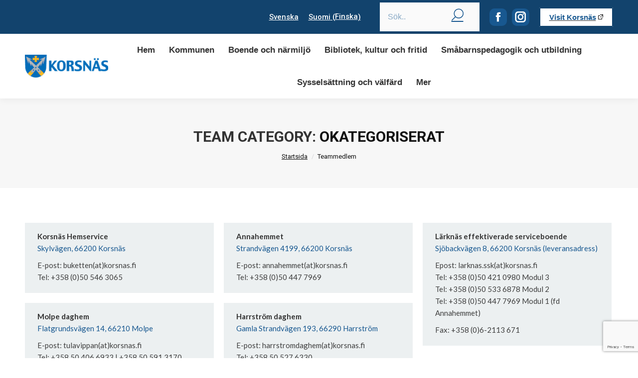

--- FILE ---
content_type: text/html; charset=UTF-8
request_url: https://www.korsnas.fi/dt_team_category/okategoriserat/
body_size: 28880
content:
<!DOCTYPE html>
<!--[if !(IE 6) | !(IE 7) | !(IE 8)  ]><!-->
<html lang="sv-SE" class="no-js">
<!--<![endif]-->
<head>
	<meta charset="UTF-8" />
		<meta name="viewport" content="width=device-width, initial-scale=1">

	<meta name="theme-color" content="#185890"/>	<link rel="profile" href="https://gmpg.org/xfn/11" />
	<title>Okategoriserat &#8211; Korsnäs kommun</title>
<meta name='robots' content='max-image-preview:large' />
<link rel="alternate" hreflang="sv" href="https://www.korsnas.fi/dt_team_category/okategoriserat/" />
<link rel="alternate" hreflang="fi" href="https://www.korsnas.fi/dt_team_category/okategoriserat-fi/?lang=fi" />
<link rel='dns-prefetch' href='//maps.googleapis.com' />
<link rel='dns-prefetch' href='//fonts.googleapis.com' />
<link rel="alternate" type="application/rss+xml" title="Korsnäs kommun &raquo; Webbflöde" href="https://www.korsnas.fi/feed/" />
<link rel="alternate" type="application/rss+xml" title="Webbflöde för Korsnäs kommun &raquo; Okategoriserat, Teamkategori" href="https://www.korsnas.fi/dt_team_category/okategoriserat/feed/" />
<style id='wp-img-auto-sizes-contain-inline-css'>
img:is([sizes=auto i],[sizes^="auto," i]){contain-intrinsic-size:3000px 1500px}
/*# sourceURL=wp-img-auto-sizes-contain-inline-css */
</style>
<link rel='stylesheet' id='layerslider-css' href='https://www.korsnas.fi/wp-content/plugins/LayerSlider/static/layerslider/css/layerslider.css?ver=6.10.2' media='all' />
<link crossorigin="anonymous" rel='stylesheet' id='ls-google-fonts-css' href='https://fonts.googleapis.com/css?family=Poppins:300,regular,500,600,700&#038;subset=latin%2Clatin-ext' media='all' />
<style id='wp-emoji-styles-inline-css'>

	img.wp-smiley, img.emoji {
		display: inline !important;
		border: none !important;
		box-shadow: none !important;
		height: 1em !important;
		width: 1em !important;
		margin: 0 0.07em !important;
		vertical-align: -0.1em !important;
		background: none !important;
		padding: 0 !important;
	}
/*# sourceURL=wp-emoji-styles-inline-css */
</style>
<link rel='stylesheet' id='wp-block-library-css' href='https://www.korsnas.fi/wp-includes/css/dist/block-library/style.min.css?ver=51626baf54c228eebcc34f6023e9725f' media='all' />
<style id='global-styles-inline-css'>
:root{--wp--preset--aspect-ratio--square: 1;--wp--preset--aspect-ratio--4-3: 4/3;--wp--preset--aspect-ratio--3-4: 3/4;--wp--preset--aspect-ratio--3-2: 3/2;--wp--preset--aspect-ratio--2-3: 2/3;--wp--preset--aspect-ratio--16-9: 16/9;--wp--preset--aspect-ratio--9-16: 9/16;--wp--preset--color--black: #000000;--wp--preset--color--cyan-bluish-gray: #abb8c3;--wp--preset--color--white: #FFF;--wp--preset--color--pale-pink: #f78da7;--wp--preset--color--vivid-red: #cf2e2e;--wp--preset--color--luminous-vivid-orange: #ff6900;--wp--preset--color--luminous-vivid-amber: #fcb900;--wp--preset--color--light-green-cyan: #7bdcb5;--wp--preset--color--vivid-green-cyan: #00d084;--wp--preset--color--pale-cyan-blue: #8ed1fc;--wp--preset--color--vivid-cyan-blue: #0693e3;--wp--preset--color--vivid-purple: #9b51e0;--wp--preset--color--accent: #185890;--wp--preset--color--dark-gray: #111;--wp--preset--color--light-gray: #767676;--wp--preset--gradient--vivid-cyan-blue-to-vivid-purple: linear-gradient(135deg,rgb(6,147,227) 0%,rgb(155,81,224) 100%);--wp--preset--gradient--light-green-cyan-to-vivid-green-cyan: linear-gradient(135deg,rgb(122,220,180) 0%,rgb(0,208,130) 100%);--wp--preset--gradient--luminous-vivid-amber-to-luminous-vivid-orange: linear-gradient(135deg,rgb(252,185,0) 0%,rgb(255,105,0) 100%);--wp--preset--gradient--luminous-vivid-orange-to-vivid-red: linear-gradient(135deg,rgb(255,105,0) 0%,rgb(207,46,46) 100%);--wp--preset--gradient--very-light-gray-to-cyan-bluish-gray: linear-gradient(135deg,rgb(238,238,238) 0%,rgb(169,184,195) 100%);--wp--preset--gradient--cool-to-warm-spectrum: linear-gradient(135deg,rgb(74,234,220) 0%,rgb(151,120,209) 20%,rgb(207,42,186) 40%,rgb(238,44,130) 60%,rgb(251,105,98) 80%,rgb(254,248,76) 100%);--wp--preset--gradient--blush-light-purple: linear-gradient(135deg,rgb(255,206,236) 0%,rgb(152,150,240) 100%);--wp--preset--gradient--blush-bordeaux: linear-gradient(135deg,rgb(254,205,165) 0%,rgb(254,45,45) 50%,rgb(107,0,62) 100%);--wp--preset--gradient--luminous-dusk: linear-gradient(135deg,rgb(255,203,112) 0%,rgb(199,81,192) 50%,rgb(65,88,208) 100%);--wp--preset--gradient--pale-ocean: linear-gradient(135deg,rgb(255,245,203) 0%,rgb(182,227,212) 50%,rgb(51,167,181) 100%);--wp--preset--gradient--electric-grass: linear-gradient(135deg,rgb(202,248,128) 0%,rgb(113,206,126) 100%);--wp--preset--gradient--midnight: linear-gradient(135deg,rgb(2,3,129) 0%,rgb(40,116,252) 100%);--wp--preset--font-size--small: 13px;--wp--preset--font-size--medium: 20px;--wp--preset--font-size--large: 36px;--wp--preset--font-size--x-large: 42px;--wp--preset--spacing--20: 0.44rem;--wp--preset--spacing--30: 0.67rem;--wp--preset--spacing--40: 1rem;--wp--preset--spacing--50: 1.5rem;--wp--preset--spacing--60: 2.25rem;--wp--preset--spacing--70: 3.38rem;--wp--preset--spacing--80: 5.06rem;--wp--preset--shadow--natural: 6px 6px 9px rgba(0, 0, 0, 0.2);--wp--preset--shadow--deep: 12px 12px 50px rgba(0, 0, 0, 0.4);--wp--preset--shadow--sharp: 6px 6px 0px rgba(0, 0, 0, 0.2);--wp--preset--shadow--outlined: 6px 6px 0px -3px rgb(255, 255, 255), 6px 6px rgb(0, 0, 0);--wp--preset--shadow--crisp: 6px 6px 0px rgb(0, 0, 0);}:where(.is-layout-flex){gap: 0.5em;}:where(.is-layout-grid){gap: 0.5em;}body .is-layout-flex{display: flex;}.is-layout-flex{flex-wrap: wrap;align-items: center;}.is-layout-flex > :is(*, div){margin: 0;}body .is-layout-grid{display: grid;}.is-layout-grid > :is(*, div){margin: 0;}:where(.wp-block-columns.is-layout-flex){gap: 2em;}:where(.wp-block-columns.is-layout-grid){gap: 2em;}:where(.wp-block-post-template.is-layout-flex){gap: 1.25em;}:where(.wp-block-post-template.is-layout-grid){gap: 1.25em;}.has-black-color{color: var(--wp--preset--color--black) !important;}.has-cyan-bluish-gray-color{color: var(--wp--preset--color--cyan-bluish-gray) !important;}.has-white-color{color: var(--wp--preset--color--white) !important;}.has-pale-pink-color{color: var(--wp--preset--color--pale-pink) !important;}.has-vivid-red-color{color: var(--wp--preset--color--vivid-red) !important;}.has-luminous-vivid-orange-color{color: var(--wp--preset--color--luminous-vivid-orange) !important;}.has-luminous-vivid-amber-color{color: var(--wp--preset--color--luminous-vivid-amber) !important;}.has-light-green-cyan-color{color: var(--wp--preset--color--light-green-cyan) !important;}.has-vivid-green-cyan-color{color: var(--wp--preset--color--vivid-green-cyan) !important;}.has-pale-cyan-blue-color{color: var(--wp--preset--color--pale-cyan-blue) !important;}.has-vivid-cyan-blue-color{color: var(--wp--preset--color--vivid-cyan-blue) !important;}.has-vivid-purple-color{color: var(--wp--preset--color--vivid-purple) !important;}.has-black-background-color{background-color: var(--wp--preset--color--black) !important;}.has-cyan-bluish-gray-background-color{background-color: var(--wp--preset--color--cyan-bluish-gray) !important;}.has-white-background-color{background-color: var(--wp--preset--color--white) !important;}.has-pale-pink-background-color{background-color: var(--wp--preset--color--pale-pink) !important;}.has-vivid-red-background-color{background-color: var(--wp--preset--color--vivid-red) !important;}.has-luminous-vivid-orange-background-color{background-color: var(--wp--preset--color--luminous-vivid-orange) !important;}.has-luminous-vivid-amber-background-color{background-color: var(--wp--preset--color--luminous-vivid-amber) !important;}.has-light-green-cyan-background-color{background-color: var(--wp--preset--color--light-green-cyan) !important;}.has-vivid-green-cyan-background-color{background-color: var(--wp--preset--color--vivid-green-cyan) !important;}.has-pale-cyan-blue-background-color{background-color: var(--wp--preset--color--pale-cyan-blue) !important;}.has-vivid-cyan-blue-background-color{background-color: var(--wp--preset--color--vivid-cyan-blue) !important;}.has-vivid-purple-background-color{background-color: var(--wp--preset--color--vivid-purple) !important;}.has-black-border-color{border-color: var(--wp--preset--color--black) !important;}.has-cyan-bluish-gray-border-color{border-color: var(--wp--preset--color--cyan-bluish-gray) !important;}.has-white-border-color{border-color: var(--wp--preset--color--white) !important;}.has-pale-pink-border-color{border-color: var(--wp--preset--color--pale-pink) !important;}.has-vivid-red-border-color{border-color: var(--wp--preset--color--vivid-red) !important;}.has-luminous-vivid-orange-border-color{border-color: var(--wp--preset--color--luminous-vivid-orange) !important;}.has-luminous-vivid-amber-border-color{border-color: var(--wp--preset--color--luminous-vivid-amber) !important;}.has-light-green-cyan-border-color{border-color: var(--wp--preset--color--light-green-cyan) !important;}.has-vivid-green-cyan-border-color{border-color: var(--wp--preset--color--vivid-green-cyan) !important;}.has-pale-cyan-blue-border-color{border-color: var(--wp--preset--color--pale-cyan-blue) !important;}.has-vivid-cyan-blue-border-color{border-color: var(--wp--preset--color--vivid-cyan-blue) !important;}.has-vivid-purple-border-color{border-color: var(--wp--preset--color--vivid-purple) !important;}.has-vivid-cyan-blue-to-vivid-purple-gradient-background{background: var(--wp--preset--gradient--vivid-cyan-blue-to-vivid-purple) !important;}.has-light-green-cyan-to-vivid-green-cyan-gradient-background{background: var(--wp--preset--gradient--light-green-cyan-to-vivid-green-cyan) !important;}.has-luminous-vivid-amber-to-luminous-vivid-orange-gradient-background{background: var(--wp--preset--gradient--luminous-vivid-amber-to-luminous-vivid-orange) !important;}.has-luminous-vivid-orange-to-vivid-red-gradient-background{background: var(--wp--preset--gradient--luminous-vivid-orange-to-vivid-red) !important;}.has-very-light-gray-to-cyan-bluish-gray-gradient-background{background: var(--wp--preset--gradient--very-light-gray-to-cyan-bluish-gray) !important;}.has-cool-to-warm-spectrum-gradient-background{background: var(--wp--preset--gradient--cool-to-warm-spectrum) !important;}.has-blush-light-purple-gradient-background{background: var(--wp--preset--gradient--blush-light-purple) !important;}.has-blush-bordeaux-gradient-background{background: var(--wp--preset--gradient--blush-bordeaux) !important;}.has-luminous-dusk-gradient-background{background: var(--wp--preset--gradient--luminous-dusk) !important;}.has-pale-ocean-gradient-background{background: var(--wp--preset--gradient--pale-ocean) !important;}.has-electric-grass-gradient-background{background: var(--wp--preset--gradient--electric-grass) !important;}.has-midnight-gradient-background{background: var(--wp--preset--gradient--midnight) !important;}.has-small-font-size{font-size: var(--wp--preset--font-size--small) !important;}.has-medium-font-size{font-size: var(--wp--preset--font-size--medium) !important;}.has-large-font-size{font-size: var(--wp--preset--font-size--large) !important;}.has-x-large-font-size{font-size: var(--wp--preset--font-size--x-large) !important;}
/*# sourceURL=global-styles-inline-css */
</style>

<style id='classic-theme-styles-inline-css'>
/*! This file is auto-generated */
.wp-block-button__link{color:#fff;background-color:#32373c;border-radius:9999px;box-shadow:none;text-decoration:none;padding:calc(.667em + 2px) calc(1.333em + 2px);font-size:1.125em}.wp-block-file__button{background:#32373c;color:#fff;text-decoration:none}
/*# sourceURL=/wp-includes/css/classic-themes.min.css */
</style>
<link rel='stylesheet' id='bsk-pdf-manager-pro-css-css' href='https://www.korsnas.fi/wp-content/plugins/bsk-pdf-manager/css/bsk-pdf-manager-pro.css?ver=1764740404' media='all' />
<link rel='stylesheet' id='contact-form-7-css' href='https://www.korsnas.fi/wp-content/plugins/contact-form-7/includes/css/styles.css?ver=6.1.4' media='all' />
<link rel='stylesheet' id='parent-style-css' href='https://www.korsnas.fi/wp-content/themes/dt-the7/style.css?ver=51626baf54c228eebcc34f6023e9725f' media='all' />
<link rel='stylesheet' id='the7-font-css' href='https://www.korsnas.fi/wp-content/themes/dt-the7/fonts/icomoon-the7-font/icomoon-the7-font.min.css?ver=14.2.0' media='all' />
<link rel='stylesheet' id='the7-awesome-fonts-css' href='https://www.korsnas.fi/wp-content/themes/dt-the7/fonts/FontAwesome/css/all.min.css?ver=14.2.0' media='all' />
<link rel='stylesheet' id='the7-awesome-fonts-back-css' href='https://www.korsnas.fi/wp-content/themes/dt-the7/fonts/FontAwesome/back-compat.min.css?ver=14.2.0' media='all' />
<link rel='stylesheet' id='the7-Defaults-css' href='https://www.korsnas.fi/wp-content/uploads/smile_fonts/Defaults/Defaults.css?ver=51626baf54c228eebcc34f6023e9725f' media='all' />
<link rel='stylesheet' id='wpel-style-css' href='https://www.korsnas.fi/wp-content/plugins/wp-external-links/public/css/wpel.css?ver=2.63' media='all' />
<link rel='stylesheet' id='dtpicker-css' href='https://www.korsnas.fi/wp-content/plugins/date-time-picker-field/assets/js/vendor/datetimepicker/jquery.datetimepicker.min.css?ver=51626baf54c228eebcc34f6023e9725f' media='all' />
<link rel='stylesheet' id='tablepress-default-css' href='https://www.korsnas.fi/wp-content/plugins/tablepress/css/build/default.css?ver=3.2.6' media='all' />
<link rel='stylesheet' id='pt_no_date-css' href='https://www.korsnas.fi/wp-content/plugins/poolarna-pool-tools-0cc1dbf4c9cb/css/pt_no_date.css?ver=51626baf54c228eebcc34f6023e9725f' media='all' />
<link crossorigin="anonymous" rel='stylesheet' id='dt-web-fonts-css' href='https://fonts.googleapis.com/css?family=Roboto:400,500,600,700%7CRoboto+Condensed:400,600,700%7CLato:400,600,700' media='all' />
<link rel='stylesheet' id='dt-main-css' href='https://www.korsnas.fi/wp-content/themes/dt-the7/css/main.min.css?ver=14.2.0' media='all' />
<style id='dt-main-inline-css'>
body #load {
  display: block;
  height: 100%;
  overflow: hidden;
  position: fixed;
  width: 100%;
  z-index: 9901;
  opacity: 1;
  visibility: visible;
  transition: all .35s ease-out;
}
.load-wrap {
  width: 100%;
  height: 100%;
  background-position: center center;
  background-repeat: no-repeat;
  text-align: center;
  display: -ms-flexbox;
  display: -ms-flex;
  display: flex;
  -ms-align-items: center;
  -ms-flex-align: center;
  align-items: center;
  -ms-flex-flow: column wrap;
  flex-flow: column wrap;
  -ms-flex-pack: center;
  -ms-justify-content: center;
  justify-content: center;
}
.load-wrap > svg {
  position: absolute;
  top: 50%;
  left: 50%;
  transform: translate(-50%,-50%);
}
#load {
  background: var(--the7-elementor-beautiful-loading-bg,#ffffff);
  --the7-beautiful-spinner-color2: var(--the7-beautiful-spinner-color,#185890);
}

/*# sourceURL=dt-main-inline-css */
</style>
<link rel='stylesheet' id='the7-custom-scrollbar-css' href='https://www.korsnas.fi/wp-content/themes/dt-the7/lib/custom-scrollbar/custom-scrollbar.min.css?ver=14.2.0' media='all' />
<link rel='stylesheet' id='the7-wpbakery-css' href='https://www.korsnas.fi/wp-content/themes/dt-the7/css/wpbakery.min.css?ver=14.2.0' media='all' />
<link rel='stylesheet' id='the7-core-css' href='https://www.korsnas.fi/wp-content/plugins/dt-the7-core/assets/css/post-type.min.css?ver=2.7.12' media='all' />
<link rel='stylesheet' id='the7-css-vars-css' href='https://www.korsnas.fi/wp-content/uploads/the7-css/css-vars.css?ver=0260939fd418' media='all' />
<link rel='stylesheet' id='dt-custom-css' href='https://www.korsnas.fi/wp-content/uploads/the7-css/custom.css?ver=0260939fd418' media='all' />
<link rel='stylesheet' id='dt-media-css' href='https://www.korsnas.fi/wp-content/uploads/the7-css/media.css?ver=0260939fd418' media='all' />
<link rel='stylesheet' id='the7-mega-menu-css' href='https://www.korsnas.fi/wp-content/uploads/the7-css/mega-menu.css?ver=0260939fd418' media='all' />
<link rel='stylesheet' id='the7-elements-albums-portfolio-css' href='https://www.korsnas.fi/wp-content/uploads/the7-css/the7-elements-albums-portfolio.css?ver=0260939fd418' media='all' />
<link rel='stylesheet' id='the7-elements-css' href='https://www.korsnas.fi/wp-content/uploads/the7-css/post-type-dynamic.css?ver=0260939fd418' media='all' />
<link rel='stylesheet' id='style-css' href='https://www.korsnas.fi/wp-content/themes/korsnaskommun/style.css?ver=14.2.0' media='all' />
<link rel='stylesheet' id='ultimate-vc-addons-style-min-css' href='https://www.korsnas.fi/wp-content/plugins/Ultimate_VC_Addons/assets/min-css/ultimate.min.css?ver=3.21.2' media='all' />
<link rel='stylesheet' id='ultimate-vc-addons-icons-css' href='https://www.korsnas.fi/wp-content/plugins/Ultimate_VC_Addons/assets/css/icons.css?ver=3.21.2' media='all' />
<link rel='stylesheet' id='ultimate-vc-addons-vidcons-css' href='https://www.korsnas.fi/wp-content/plugins/Ultimate_VC_Addons/assets/fonts/vidcons.css?ver=3.21.2' media='all' />
<script src="https://www.korsnas.fi/wp-includes/js/jquery/jquery.min.js?ver=3.7.1" id="jquery-core-js"></script>
<script src="https://www.korsnas.fi/wp-includes/js/jquery/jquery-migrate.min.js?ver=3.4.1" id="jquery-migrate-js"></script>
<script src="https://www.korsnas.fi/wp-content/plugins/sitepress-multilingual-cms/res/js/jquery.cookie.js?ver=4.4.12" id="jquery.cookie-js"></script>
<script id="wpml-cookie-js-extra">
var wpml_cookies = {"wp-wpml_current_language":{"value":"sv","expires":1,"path":"/"}};
var wpml_cookies = {"wp-wpml_current_language":{"value":"sv","expires":1,"path":"/"}};
//# sourceURL=wpml-cookie-js-extra
</script>
<script src="https://www.korsnas.fi/wp-content/plugins/sitepress-multilingual-cms/res/js/cookies/language-cookie.js?ver=4.4.12" id="wpml-cookie-js"></script>
<script id="layerslider-greensock-js-extra">
var LS_Meta = {"v":"6.10.2"};
//# sourceURL=layerslider-greensock-js-extra
</script>
<script src="https://www.korsnas.fi/wp-content/plugins/LayerSlider/static/layerslider/js/greensock.js?ver=1.19.0" id="layerslider-greensock-js"></script>
<script src="https://www.korsnas.fi/wp-content/plugins/LayerSlider/static/layerslider/js/layerslider.kreaturamedia.jquery.js?ver=6.10.2" id="layerslider-js"></script>
<script src="https://www.korsnas.fi/wp-content/plugins/LayerSlider/static/layerslider/js/layerslider.transitions.js?ver=6.10.2" id="layerslider-transitions-js"></script>
<script id="bsk-pdf-manager-pro-js-extra">
var bsk_pdf_pro = {"ajaxurl":"https://www.korsnas.fi/wp-admin/admin-ajax.php"};
//# sourceURL=bsk-pdf-manager-pro-js-extra
</script>
<script src="https://www.korsnas.fi/wp-content/plugins/bsk-pdf-manager/js/bsk_pdf_manager_pro.js?ver=1764740404" id="bsk-pdf-manager-pro-js"></script>
<script src="//www.korsnas.fi/wp-content/plugins/revslider/sr6/assets/js/rbtools.min.js?ver=6.7.38" async id="tp-tools-js"></script>
<script src="//www.korsnas.fi/wp-content/plugins/revslider/sr6/assets/js/rs6.min.js?ver=6.7.38" async id="revmin-js"></script>
<script id="dt-above-fold-js-extra">
var dtLocal = {"themeUrl":"https://www.korsnas.fi/wp-content/themes/dt-the7","passText":"F\u00f6r att se detta skyddade inl\u00e4gg, skriv in l\u00f6senordet nedan:","moreButtonText":{"loading":"Laddar\u2026","loadMore":"Ladda mer"},"postID":"11994","ajaxurl":"https://www.korsnas.fi/wp-admin/admin-ajax.php","REST":{"baseUrl":"https://www.korsnas.fi/wp-json/the7/v1","endpoints":{"sendMail":"/send-mail"}},"contactMessages":{"required":"One or more fields have an error. Please check and try again.","terms":"Please accept the privacy policy.","fillTheCaptchaError":"Please, fill the captcha."},"captchaSiteKey":"","ajaxNonce":"39f4559332","pageData":{"type":"archive","template":"archive","layout":"masonry"},"themeSettings":{"smoothScroll":"off","lazyLoading":false,"desktopHeader":{"height":100},"ToggleCaptionEnabled":"disabled","ToggleCaption":"Navigation","floatingHeader":{"showAfter":140,"showMenu":true,"height":75,"logo":{"showLogo":true,"html":"\u003Cimg class=\" preload-me\" src=\"https://www.korsnas.fi/wp-content/uploads/2019/06/korsnas-logo-small.png\" srcset=\"https://www.korsnas.fi/wp-content/uploads/2019/06/korsnas-logo-small.png 199w, https://www.korsnas.fi/wp-content/uploads/2019/06/korsnas-logo-small.png 199w\" width=\"199\" height=\"55\"   sizes=\"199px\" alt=\"Korsn\u00e4s kommun\" /\u003E","url":"https://www.korsnas.fi/"}},"topLine":{"floatingTopLine":{"logo":{"showLogo":false,"html":""}}},"mobileHeader":{"firstSwitchPoint":1050,"secondSwitchPoint":778,"firstSwitchPointHeight":80,"secondSwitchPointHeight":60,"mobileToggleCaptionEnabled":"disabled","mobileToggleCaption":"Meny"},"stickyMobileHeaderFirstSwitch":{"logo":{"html":"\u003Cimg class=\" preload-me\" src=\"https://www.korsnas.fi/wp-content/uploads/2019/06/korsnas-logo-small.png\" srcset=\"https://www.korsnas.fi/wp-content/uploads/2019/06/korsnas-logo-small.png 199w, https://www.korsnas.fi/wp-content/uploads/2019/06/korsnas-logo-small.png 199w\" width=\"199\" height=\"55\"   sizes=\"199px\" alt=\"Korsn\u00e4s kommun\" /\u003E"}},"stickyMobileHeaderSecondSwitch":{"logo":{"html":"\u003Cimg class=\" preload-me\" src=\"https://www.korsnas.fi/wp-content/uploads/2019/06/korsnas-logo-small.png\" srcset=\"https://www.korsnas.fi/wp-content/uploads/2019/06/korsnas-logo-small.png 199w, https://www.korsnas.fi/wp-content/uploads/2019/06/korsnas-logo-small.png 199w\" width=\"199\" height=\"55\"   sizes=\"199px\" alt=\"Korsn\u00e4s kommun\" /\u003E"}},"sidebar":{"switchPoint":990},"boxedWidth":"1340px"},"VCMobileScreenWidth":"768"};
var dtShare = {"shareButtonText":{"facebook":"Share on Facebook","twitter":"Share on X","pinterest":"Pin it","linkedin":"Share on Linkedin","whatsapp":"Share on Whatsapp"},"overlayOpacity":"85"};
//# sourceURL=dt-above-fold-js-extra
</script>
<script src="https://www.korsnas.fi/wp-content/themes/dt-the7/js/above-the-fold.min.js?ver=14.2.0" id="dt-above-fold-js"></script>
<script src="https://www.korsnas.fi/wp-content/plugins/Ultimate_VC_Addons/assets/min-js/modernizr-custom.min.js?ver=3.21.2" id="ultimate-vc-addons-modernizr-js"></script>
<script src="https://www.korsnas.fi/wp-content/plugins/Ultimate_VC_Addons/assets/min-js/jquery-ui.min.js?ver=3.21.2" id="jquery_ui-js"></script>
<script src="https://maps.googleapis.com/maps/api/js" id="ultimate-vc-addons-googleapis-js"></script>
<script src="https://www.korsnas.fi/wp-includes/js/jquery/ui/core.min.js?ver=1.13.3" id="jquery-ui-core-js"></script>
<script src="https://www.korsnas.fi/wp-includes/js/jquery/ui/mouse.min.js?ver=1.13.3" id="jquery-ui-mouse-js"></script>
<script src="https://www.korsnas.fi/wp-includes/js/jquery/ui/slider.min.js?ver=1.13.3" id="jquery-ui-slider-js"></script>
<script src="https://www.korsnas.fi/wp-content/plugins/Ultimate_VC_Addons/assets/min-js/jquery-ui-labeledslider.min.js?ver=3.21.2" id="ultimate-vc-addons_range_tick-js"></script>
<script src="https://www.korsnas.fi/wp-content/plugins/Ultimate_VC_Addons/assets/min-js/ultimate.min.js?ver=3.21.2" id="ultimate-vc-addons-script-js"></script>
<script src="https://www.korsnas.fi/wp-content/plugins/Ultimate_VC_Addons/assets/min-js/modal-all.min.js?ver=3.21.2" id="ultimate-vc-addons-modal-all-js"></script>
<script src="https://www.korsnas.fi/wp-content/plugins/Ultimate_VC_Addons/assets/min-js/jparallax.min.js?ver=3.21.2" id="ultimate-vc-addons-jquery.shake-js"></script>
<script src="https://www.korsnas.fi/wp-content/plugins/Ultimate_VC_Addons/assets/min-js/vhparallax.min.js?ver=3.21.2" id="ultimate-vc-addons-jquery.vhparallax-js"></script>
<script src="https://www.korsnas.fi/wp-content/plugins/Ultimate_VC_Addons/assets/min-js/ultimate_bg.min.js?ver=3.21.2" id="ultimate-vc-addons-row-bg-js"></script>
<script src="https://www.korsnas.fi/wp-content/plugins/Ultimate_VC_Addons/assets/min-js/mb-YTPlayer.min.js?ver=3.21.2" id="ultimate-vc-addons-jquery.ytplayer-js"></script>
<script></script><meta name="generator" content="Powered by LayerSlider 6.10.2 - Multi-Purpose, Responsive, Parallax, Mobile-Friendly Slider Plugin for WordPress." />
<!-- LayerSlider updates and docs at: https://layerslider.kreaturamedia.com -->
<link rel="https://api.w.org/" href="https://www.korsnas.fi/wp-json/" /><link rel="alternate" title="JSON" type="application/json" href="https://www.korsnas.fi/wp-json/wp/v2/dt_team_category/49" /><link rel="EditURI" type="application/rsd+xml" title="RSD" href="https://www.korsnas.fi/xmlrpc.php?rsd" />

<meta name="generator" content="WPML ver:4.4.12 stt:18,50;" />

	<style id="zeno-font-resizer" type="text/css">
		p.zeno_font_resizer .screen-reader-text {
			border: 0;
			clip: rect(1px, 1px, 1px, 1px);
			clip-path: inset(50%);
			height: 1px;
			margin: -1px;
			overflow: hidden;
			padding: 0;
			position: absolute;
			width: 1px;
			word-wrap: normal !important;
		}
	</style>
	<meta name="generator" content="Powered by WPBakery Page Builder - drag and drop page builder for WordPress."/>
<!-- There is no amphtml version available for this URL. --><meta name="generator" content="Powered by Slider Revolution 6.7.38 - responsive, Mobile-Friendly Slider Plugin for WordPress with comfortable drag and drop interface." />
<script type="text/javascript" id="the7-loader-script">
document.addEventListener("DOMContentLoaded", function(event) {
	var load = document.getElementById("load");
	if(!load.classList.contains('loader-removed')){
		var removeLoading = setTimeout(function() {
			load.className += " loader-removed";
		}, 300);
	}
});
</script>
		<link rel="icon" href="https://www.korsnas.fi/wp-content/uploads/2019/05/kommun-vapen16.png" type="image/png" sizes="16x16"/><link rel="icon" href="https://www.korsnas.fi/wp-content/uploads/2019/05/kommun-vapen32.png" type="image/png" sizes="32x32"/><script>function setREVStartSize(e){
			//window.requestAnimationFrame(function() {
				window.RSIW = window.RSIW===undefined ? window.innerWidth : window.RSIW;
				window.RSIH = window.RSIH===undefined ? window.innerHeight : window.RSIH;
				try {
					var pw = document.getElementById(e.c).parentNode.offsetWidth,
						newh;
					pw = pw===0 || isNaN(pw) || (e.l=="fullwidth" || e.layout=="fullwidth") ? window.RSIW : pw;
					e.tabw = e.tabw===undefined ? 0 : parseInt(e.tabw);
					e.thumbw = e.thumbw===undefined ? 0 : parseInt(e.thumbw);
					e.tabh = e.tabh===undefined ? 0 : parseInt(e.tabh);
					e.thumbh = e.thumbh===undefined ? 0 : parseInt(e.thumbh);
					e.tabhide = e.tabhide===undefined ? 0 : parseInt(e.tabhide);
					e.thumbhide = e.thumbhide===undefined ? 0 : parseInt(e.thumbhide);
					e.mh = e.mh===undefined || e.mh=="" || e.mh==="auto" ? 0 : parseInt(e.mh,0);
					if(e.layout==="fullscreen" || e.l==="fullscreen")
						newh = Math.max(e.mh,window.RSIH);
					else{
						e.gw = Array.isArray(e.gw) ? e.gw : [e.gw];
						for (var i in e.rl) if (e.gw[i]===undefined || e.gw[i]===0) e.gw[i] = e.gw[i-1];
						e.gh = e.el===undefined || e.el==="" || (Array.isArray(e.el) && e.el.length==0)? e.gh : e.el;
						e.gh = Array.isArray(e.gh) ? e.gh : [e.gh];
						for (var i in e.rl) if (e.gh[i]===undefined || e.gh[i]===0) e.gh[i] = e.gh[i-1];
											
						var nl = new Array(e.rl.length),
							ix = 0,
							sl;
						e.tabw = e.tabhide>=pw ? 0 : e.tabw;
						e.thumbw = e.thumbhide>=pw ? 0 : e.thumbw;
						e.tabh = e.tabhide>=pw ? 0 : e.tabh;
						e.thumbh = e.thumbhide>=pw ? 0 : e.thumbh;
						for (var i in e.rl) nl[i] = e.rl[i]<window.RSIW ? 0 : e.rl[i];
						sl = nl[0];
						for (var i in nl) if (sl>nl[i] && nl[i]>0) { sl = nl[i]; ix=i;}
						var m = pw>(e.gw[ix]+e.tabw+e.thumbw) ? 1 : (pw-(e.tabw+e.thumbw)) / (e.gw[ix]);
						newh =  (e.gh[ix] * m) + (e.tabh + e.thumbh);
					}
					var el = document.getElementById(e.c);
					if (el!==null && el) el.style.height = newh+"px";
					el = document.getElementById(e.c+"_wrapper");
					if (el!==null && el) {
						el.style.height = newh+"px";
						el.style.display = "block";
					}
				} catch(e){
					console.log("Failure at Presize of Slider:" + e)
				}
			//});
		  };</script>
<noscript><style> .wpb_animate_when_almost_visible { opacity: 1; }</style></noscript><style id='the7-custom-inline-css' type='text/css'>
.transparent:not(.photo-scroller-album) .masthead:not(#phantom):not(.sticky-on):not(.sticky-mobile-on), .transparent .sticky-on.masthead.masthead-mobile {
background-color: #ffffff!important;
}

.light-preset-color.masthead:not(#phantom):not(.sticky-on) .main-nav > li > a, .light-preset-color.masthead:not(#phantom):not(.sticky-on) .main-nav > li > a .menu-text, .light-preset-color.masthead:not(#phantom):not(.sticky-on) .main-nav > li > a .subtitle-text, .light-preset-color.masthead:not(#phantom):not(.sticky-on) .main-nav > li > a:hover span, .light-preset-color.masthead:not(#phantom):not(.sticky-on) .main-nav > li.act > a > span
{
	color: #333333!important;
}

.light-preset-color.masthead:not(#phantom):not(.sticky-on):not(.sticky-mobile-on) .l-to-r-line > li > a i.underline, .light-preset-color.masthead:not(#phantom):not(.sticky-on):not(.sticky-mobile-on) .from-centre-line > li > a .menu-item-text:before, .light-preset-color.masthead:not(#phantom):not(.sticky-on):not(.sticky-mobile-on) .upwards-line > li > a .menu-item-text:before, .light-preset-color.masthead:not(#phantom):not(.sticky-on):not(.sticky-mobile-on) .downwards-line > li > a .menu-item-text:before, .light-preset-color.masthead:not(#phantom):not(.sticky-on):not(.sticky-mobile-on) .active-line-decoration > li.act > a .decoration-line, .light-preset-color.masthead:not(#phantom):not(.sticky-on):not(.sticky-mobile-on) .hover-line-decoration > li > a:hover .decoration-line, .light-preset-color.masthead:not(#phantom):not(.sticky-on):not(.sticky-mobile-on) .hover-line-decoration > li.dt-hovered:not(.act) > a .decoration-line, .light-preset-color.masthead:not(#phantom):not(.sticky-on):not(.sticky-mobile-on) .dt-mobile-menu-icon .lines, .light-preset-color.masthead:not(#phantom):not(.sticky-on):not(.sticky-mobile-on) .dt-mobile-menu-icon .lines:before, .light-preset-color.masthead:not(#phantom):not(.sticky-on):not(.sticky-mobile-on) .dt-mobile-menu-icon .lines:after{
	color: #333333 !important;
}

.light-preset-color.masthead:not(#phantom):not(.sticky-on):not(.sticky-mobile-on) .l-to-r-line > li > a i.underline, .light-preset-color.masthead:not(#phantom):not(.sticky-on):not(.sticky-mobile-on) .from-centre-line > li > a .menu-item-text:before, .light-preset-color.masthead:not(#phantom):not(.sticky-on):not(.sticky-mobile-on) .upwards-line > li > a .menu-item-text:before, .light-preset-color.masthead:not(#phantom):not(.sticky-on):not(.sticky-mobile-on) .downwards-line > li > a .menu-item-text:before, .light-preset-color.masthead:not(#phantom):not(.sticky-on):not(.sticky-mobile-on) .active-line-decoration > li.act > a .decoration-line, .light-preset-color.masthead:not(#phantom):not(.sticky-on):not(.sticky-mobile-on) .hover-line-decoration > li > a:hover .decoration-line, .light-preset-color.masthead:not(#phantom):not(.sticky-on):not(.sticky-mobile-on) .hover-line-decoration > li.dt-hovered:not(.act) > a .decoration-line, .light-preset-color.masthead:not(#phantom):not(.sticky-on):not(.sticky-mobile-on) .dt-mobile-menu-icon .lines, .light-preset-color.masthead:not(#phantom):not(.sticky-on):not(.sticky-mobile-on) .dt-mobile-menu-icon .lines:before, .light-preset-color.masthead:not(#phantom):not(.sticky-on):not(.sticky-mobile-on) .dt-mobile-menu-icon .lines:after{
	background-color: #1e73be !important;
}

.top-bar-bg{
	background: #12436d !important;
}

.top-bar .sub-nav a:hover, .top-bar a, .top-bar a:hover{
	color: white;
}




/* Förbättrad kontrast på breadcrumbs i sidhuvudet */
.page-title .breadcrumbs,
.page-title span,
.page-title a {
    color: #111111 !important; /* Mycket bättre än ljusgrå */
}



a {
    text-decoration: underline !important; /* tvingar fram understrykning alltid */
    text-underline-offset: 2px;
    color: #185890;
}

/* Ta bort understrykning på länkar i menyn oavsett state */
#primary-menu a,
#primary-menu.sticky a,
#primary-menu.scrolled a,
.main-nav.underline-decoration a {
    text-decoration: none !important;
}

.mobile-header-scrollbar-wrap a {
    text-decoration: none !important;
}





/* Gör sökfältet större och lättare att trycka på */
.searchform.mini-widget-searchform input.field.searchform-s {
    min-height: 48px;
    padding: 12px 16px;
    font-size: 16px;
    box-sizing: border-box;
}

/* Gör sökikonen större och med mer klickyta */
.searchform.mini-widget-searchform a.search-icon {
    display: inline-flex;
    align-items: center;
    justify-content: center;
    width: 48px;
    height: 48px;
    margin-left: 8px;
    cursor: pointer;
    text-decoration: none;
    color: #185890; /* Behåll färg som tidigare */
}

/* Se till att ikonen inuti är centrerad och lagom stor */
.searchform.mini-widget-searchform a.search-icon i.the7-mw-icon-search {
    font-size: 24px; /* justera ikonstorlek */
}

/* Valfri: ändra hover-färg på sökikonen */
.searchform.mini-widget-searchform a.search-icon:hover {
    color: #12436d;
}


/* Ändra färg på snabblänkarna i footern vid hovring/aktiv, för tydlighet*/
#presscore-custom-menu-two-3 a,
#presscore-custom-menu-two-3 a span {
    color: white !important; /* vit som standard */
    text-decoration: underline !important; /* behåll understrykning */
    text-underline-offset: 2px; /* om du vill ha lite mellanrum */
    text-decoration-color: white !important; /* understrykning vit som standard */
}

#presscore-custom-menu-two-3 a:hover,
#presscore-custom-menu-two-3 a:hover span,
#presscore-custom-menu-two-3 a:focus,
#presscore-custom-menu-two-3 a:focus span,
#presscore-custom-menu-two-3 a:active,
#presscore-custom-menu-two-3 a:active span {
    color: #64b5f6 !important; /* ljusgrå på hover/fokus/aktiv */
    text-decoration-color: #64b5f6 !important; /* ändra understrykningens färg också */
}

#presscore-custom-menu-two-3 a.current,
#presscore-custom-menu-two-3 a.current span,
#presscore-custom-menu-two-3 li.current-menu-item > a,
#presscore-custom-menu-two-3 li.current-menu-item > a span {
    color: #64b5f6 !important; /* ljusgrå på aktiv länk */
    text-decoration-color: #64b5f6 !important; /* understrykningens färg */
}


/* Ta bort understrykning från some-ikoner i toppmenyn*/
.soc-ico a,
.soc-ico a span,
.soc-ico .wpel-icon,
.soc-ico .soc-font-icon {
    text-decoration: none !important;
}


/* Rensa filter, överlägg och bakgrund på flikar */
.wpb-js-composer .vc_tta-color-blue.vc_tta-style-flat .vc_tta-panel-heading,
.wpb-js-composer .vc_tta-color-blue.vc_tta-style-flat .vc_tta-panel-heading::before,
.wpb-js-composer .vc_tta-color-blue.vc_tta-style-flat .vc_tta-panel-heading::after {
    background: #185890 !important;
    background-image: none !important;
    box-shadow: none !important;
    opacity: 1 !important;
    filter: none !important;
    mix-blend-mode: normal !important;
    pointer-events: auto !important;
}

/* Ta bort filter och opacity från föräldrar */
.wpb-js-composer .vc_tta-color-blue.vc_tta-style-flat .vc_tta-panel.vc_active,
.wpb-js-composer .vc_tta-color-blue.vc_tta-style-flat .vc_tta-panel {
    filter: none !important;
    opacity: 1 !important;
    background: none !important;
    box-shadow: none !important;
}

/* Textfärg */
.wpb-js-composer .vc_tta-color-blue.vc_tta-style-flat .vc_tta-panel-heading a {
    color: white !important;
}



/* Ta bort understrykning från knappar */
.vc_btn3, 
.vc_btn3 a, 
.vc_btn3.vc_general,
.vc_btn3.vc_btn3-size-sm,
.vc_btn3.vc_btn3-style-flat {
    text-decoration: none !important;
}

/* Ta bort understrykning från WPBakery-tabbar (fliknamn) */
.vc_tta-tabs-container .vc_tta-tab a,
.vc_tta-panel-heading a {
    text-decoration: none !important;
}



/* Ta bort understrykning från tabs (fliknamn) i WPBakery (Visual Composer) */
.vc_tta-tabs .vc_tta-tab > a,
.vc_tta-style-classic .vc_tta-tab > a,
.vc_tta-style-flat .vc_tta-tab > a,
.vc_tta-color-blue .vc_tta-tab > a,
.vc_tta-container .vc_tta-tabs-list li a {
    text-decoration: none !important;
}

/* Ta bort understrykning från jQuery UI Tabs-flikar */
.ui-tabs .ui-tabs-anchor {
    text-decoration: none !important;
}

/* Ta bort understrykning från länkar i LuckyWP Table of Contents widget */
#lpwtoc_widget-2 .lwptoc_items a,
.widget_lpwtoc_widget .lwptoc_items a {
    text-decoration: none !important;
}

</style>
<link rel='stylesheet' id='wpml-legacy-horizontal-list-0-css' href='//www.korsnas.fi/wp-content/plugins/sitepress-multilingual-cms/templates/language-switchers/legacy-list-horizontal/style.min.css?ver=1' media='all' />
<link rel='stylesheet' id='rs-plugin-settings-css' href='//www.korsnas.fi/wp-content/plugins/revslider/sr6/assets/css/rs6.css?ver=6.7.38' media='all' />
<style id='rs-plugin-settings-inline-css'>
#rs-demo-id {}
/*# sourceURL=rs-plugin-settings-inline-css */
</style>
</head>
<body data-rsssl=1 id="the7-body" class="archive tax-dt_team_category term-okategoriserat term-49 wp-embed-responsive wp-theme-dt-the7 wp-child-theme-korsnaskommun the7-core-ver-2.7.12 layout-masonry description-under-image dt-responsive-on right-mobile-menu-close-icon ouside-menu-close-icon  fade-medium-mobile-menu-close-icon fade-medium-menu-close-icon srcset-enabled btn-flat custom-btn-color custom-btn-hover-color phantom-fade phantom-shadow-decoration phantom-custom-logo-on sticky-mobile-header top-header first-switch-logo-left first-switch-menu-right second-switch-logo-left second-switch-menu-right right-mobile-menu layzr-loading-on popup-message-style the7-ver-14.2.0 dt-fa-compatibility wpb-js-composer js-comp-ver-8.7.2 vc_responsive">
<!-- The7 14.2.0 -->
<div id="load" class="hourglass-loader">
	<div class="load-wrap"><style type="text/css">
    .the7-spinner {
        width: 60px;
        height: 72px;
        position: relative;
    }
    .the7-spinner > div {
        animation: spinner-animation 1.2s cubic-bezier(1, 1, 1, 1) infinite;
        width: 9px;
        left: 0;
        display: inline-block;
        position: absolute;
        background-color:var(--the7-beautiful-spinner-color2);
        height: 18px;
        top: 27px;
    }
    div.the7-spinner-animate-2 {
        animation-delay: 0.2s;
        left: 13px
    }
    div.the7-spinner-animate-3 {
        animation-delay: 0.4s;
        left: 26px
    }
    div.the7-spinner-animate-4 {
        animation-delay: 0.6s;
        left: 39px
    }
    div.the7-spinner-animate-5 {
        animation-delay: 0.8s;
        left: 52px
    }
    @keyframes spinner-animation {
        0% {
            top: 27px;
            height: 18px;
        }
        20% {
            top: 9px;
            height: 54px;
        }
        50% {
            top: 27px;
            height: 18px;
        }
        100% {
            top: 27px;
            height: 18px;
        }
    }
</style>

<div class="the7-spinner">
    <div class="the7-spinner-animate-1"></div>
    <div class="the7-spinner-animate-2"></div>
    <div class="the7-spinner-animate-3"></div>
    <div class="the7-spinner-animate-4"></div>
    <div class="the7-spinner-animate-5"></div>
</div></div>
</div>
<div id="page" >
	<a class="skip-link screen-reader-text" href="#content">Skip to content</a>

<div class="masthead inline-header center widgets full-height full-width shadow-decoration shadow-mobile-header-decoration medium-mobile-menu-icon mobile-menu-icon-bg-on show-sub-menu-on-hover" >

	<div class="top-bar line-content top-bar-line-hide">
	<div class="top-bar-bg" ></div>
	<div class="mini-widgets left-widgets"></div><div class="right-widgets mini-widgets"><div class="mini-wpml show-on-desktop near-logo-first-switch in-menu-second-switch">
<div class="wpml-ls-statics-shortcode_actions wpml-ls wpml-ls-legacy-list-horizontal">
	<ul><li class="wpml-ls-slot-shortcode_actions wpml-ls-item wpml-ls-item-sv wpml-ls-current-language wpml-ls-first-item wpml-ls-item-legacy-list-horizontal">
				<a href="https://www.korsnas.fi/dt_team_category/okategoriserat/" class="wpml-ls-link" data-wpel-link="internal">
                    <span class="wpml-ls-native">Svenska</span></a>
			</li><li class="wpml-ls-slot-shortcode_actions wpml-ls-item wpml-ls-item-fi wpml-ls-last-item wpml-ls-item-legacy-list-horizontal">
				<a href="https://www.korsnas.fi/dt_team_category/okategoriserat-fi/?lang=fi" class="wpml-ls-link" data-wpel-link="internal">
                    <span class="wpml-ls-native" lang="fi">Suomi</span><span class="wpml-ls-display"><span class="wpml-ls-bracket"> (</span>Finska<span class="wpml-ls-bracket">)</span></span></a>
			</li></ul>
</div>
</div><div class="mini-search show-on-desktop near-logo-first-switch near-logo-second-switch animate-search-width custom-icon"><form class="searchform mini-widget-searchform" role="search" method="get" action="https://www.korsnas.fi/">

	<div class="screen-reader-text">Search:</div>

	
		<input type="text" aria-label="Search" class="field searchform-s" name="s" value="" placeholder="Sök.." title="Search form"/>
		<a href="" class="search-icon" aria-label="Search" data-wpel-link="internal"><i class="the7-mw-icon-search" aria-hidden="true"></i></a>

	<input type="hidden" name="lang" value="sv"/>		<input type="submit" class="assistive-text searchsubmit" value="Go!"/>
</form>
</div><div class="soc-ico show-on-desktop in-top-bar-right in-menu-second-switch custom-bg disabled-border border-off hover-custom-bg hover-accent-border hover-border-on"><a title="Facebook page opens in new window" href="https://www.facebook.com/korsnaskommun" target="_blank" class="facebook wpel-icon-right" data-wpel-link="external" rel="external noopener noreferrer"><span class="soc-font-icon"></span><span class="screen-reader-text">Facebook page opens in new window</span><span class="wpel-icon wpel-image wpel-icon-7"></span></a><a title="Instagram page opens in new window" href="https://www.instagram.com/korsnaskommun/" target="_blank" class="instagram wpel-icon-right" data-wpel-link="external" rel="external noopener noreferrer"><span class="soc-font-icon"></span><span class="screen-reader-text">Instagram page opens in new window</span><span class="wpel-icon wpel-image wpel-icon-7"></span></a></div><a href="https://www.vaasa.fi/sv/info-om-vasa-och-regionen/valkommen-till-vasaregionen/" class="microwidget-btn mini-button header-elements-button-1 show-on-desktop in-menu-first-switch in-menu-second-switch microwidget-btn-bg-on microwidget-btn-hover-bg-on disable-animation-bg border-on hover-border-on btn-icon-align-right wpel-icon-right" target="_blank" data-wpel-link="external" rel="external noopener noreferrer"><span>Visit Korsnäs</span><span class="wpel-icon wpel-image wpel-icon-7"></span></a></div></div>

	<header class="header-bar" role="banner">

		<div class="branding">
	<div id="site-title" class="assistive-text">Korsnäs kommun</div>
	<div id="site-description" class="assistive-text">Den trygga hemkommunen</div>
	<a class="" href="https://www.korsnas.fi/" data-wpel-link="internal"><img class=" preload-me" src="https://www.korsnas.fi/wp-content/uploads/2019/06/korsnas-logo-small.png" srcset="https://www.korsnas.fi/wp-content/uploads/2019/06/korsnas-logo-small.png 199w, https://www.korsnas.fi/wp-content/uploads/2019/06/korsnas-logo-small.png 199w" width="199" height="55"   sizes="199px" alt="Korsnäs kommun" /></a></div>

		<ul id="primary-menu" class="main-nav underline-decoration l-to-r-line outside-item-remove-margin"><li class="menu-item menu-item-type-post_type menu-item-object-page menu-item-home menu-item-51 first depth-0"><a href="https://www.korsnas.fi/" data-level="1" data-wpel-link="internal"><span class="menu-item-text"><span class="menu-text">Hem</span></span></a></li> <li class="menu-item menu-item-type-post_type menu-item-object-page menu-item-has-children menu-item-26292 has-children depth-0 dt-mega-menu mega-auto-width mega-column-4"><a href="https://www.korsnas.fi/kommunen/" class="not-clickable-item" data-level="1" aria-haspopup="true" aria-expanded="false" data-wpel-link="internal"><span class="menu-item-text"><span class="menu-text">Kommunen</span></span></a><div class="dt-mega-menu-wrap"><ul class="sub-nav hover-style-bg level-arrows-on" role="group"><li class="menu-item menu-item-type-post_type menu-item-object-page menu-item-has-children menu-item-26295 first has-children depth-1 no-link dt-mega-parent wf-1-4"><a href="https://www.korsnas.fi/kommunen/administration/" class="not-clickable-item mega-menu-img mega-menu-img-left" data-level="2" aria-haspopup="true" aria-expanded="false" data-wpel-link="internal"><img class="preload-me lazy-load aspect" src="data:image/svg+xml,%3Csvg%20xmlns%3D&#39;http%3A%2F%2Fwww.w3.org%2F2000%2Fsvg&#39;%20viewBox%3D&#39;0%200%2016%2016&#39;%2F%3E" data-src="https://www.korsnas.fi/wp-content/uploads/2019/05/korsnäs-kommun-vapen-e1559293167957-16x16.png" data-srcset="https://www.korsnas.fi/wp-content/uploads/2019/05/korsnäs-kommun-vapen-e1559293167957-16x16.png 16w, https://www.korsnas.fi/wp-content/uploads/2019/05/korsnäs-kommun-vapen-e1559293167957-32x32.png 32w" loading="eager" sizes="(max-width: 16px) 100vw, 16px" alt="Menu icon" width="16" height="16"  style="--ratio: 16 / 16;border-radius: 0px;margin: 0px 6px 0px 0px;" /><span class="menu-item-text"><span class="menu-text">Administration</span></span></a><ul class="sub-nav hover-style-bg level-arrows-on" role="group"><li class="menu-item menu-item-type-post_type menu-item-object-page menu-item-323 first depth-2"><a href="https://www.korsnas.fi/kommunen/administration/kontaktuppgifter/" data-level="3" data-wpel-link="internal"><span class="menu-item-text"><span class="menu-text">Kontaktuppgifter</span></span></a></li> <li class="menu-item menu-item-type-post_type menu-item-object-page menu-item-840 depth-2"><a href="https://www.korsnas.fi/kommunen/administration/feedback/" data-level="3" data-wpel-link="internal"><span class="menu-item-text"><span class="menu-text">Feedback</span></span></a></li> <li class="menu-item menu-item-type-post_type menu-item-object-page menu-item-958 depth-2"><a href="https://www.korsnas.fi/kommunen/administration/kommunfakta/" data-level="3" data-wpel-link="internal"><span class="menu-item-text"><span class="menu-text">Kommunfakta</span></span></a></li> <li class="menu-item menu-item-type-post_type menu-item-object-page menu-item-1331 depth-2"><a href="https://www.korsnas.fi/kommunen/administration/foredragningslistor-och-protokoll/" data-level="3" data-wpel-link="internal"><span class="menu-item-text"><span class="menu-text">Föredragningslistor och protokoll</span></span></a></li> <li class="menu-item menu-item-type-post_type menu-item-object-page menu-item-13240 depth-2"><a href="https://www.korsnas.fi/kommunen/administration/budget-och-bokslut/" data-level="3" data-wpel-link="internal"><span class="menu-item-text"><span class="menu-text">Budget och bokslut</span></span></a></li> </ul></li> <li class="menu-item menu-item-type-post_type menu-item-object-page menu-item-has-children menu-item-26330 has-children depth-1 no-link dt-mega-parent wf-1-4"><a href="https://www.korsnas.fi/kommunen/aktuellt/" class="not-clickable-item mega-menu-img mega-menu-img-left" data-level="2" aria-haspopup="true" aria-expanded="false" data-wpel-link="internal"><i class="fa-fw Defaults-newspaper-o" style="margin: 0px 6px 0px 0px;" ></i><span class="menu-item-text"><span class="menu-text">Aktuellt</span></span></a><ul class="sub-nav hover-style-bg level-arrows-on" role="group"><li class="menu-item menu-item-type-post_type menu-item-object-page menu-item-1037 first depth-2"><a href="https://www.korsnas.fi/kommunen/aktuellt/evenemang/" data-level="3" data-wpel-link="internal"><span class="menu-item-text"><span class="menu-text">Evenemang</span></span></a></li> <li class="menu-item menu-item-type-post_type menu-item-object-page menu-item-1318 depth-2"><a href="https://www.korsnas.fi/kommunen/aktuellt/nyheter/" data-level="3" data-wpel-link="internal"><span class="menu-item-text"><span class="menu-text">Nyheter</span></span></a></li> <li class="menu-item menu-item-type-post_type menu-item-object-page menu-item-1324 depth-2"><a href="https://www.korsnas.fi/kommunen/aktuellt/kungorelser/" data-level="3" data-wpel-link="internal"><span class="menu-item-text"><span class="menu-text">Kungörelser</span></span></a></li> <li class="menu-item menu-item-type-post_type menu-item-object-page menu-item-12410 depth-2"><a href="https://www.korsnas.fi/kommunen/aktuellt/motestidtabell/" data-level="3" data-wpel-link="internal"><span class="menu-item-text"><span class="menu-text">Mötestidtabell</span></span></a></li> <li class="menu-item menu-item-type-post_type menu-item-object-page menu-item-1349 depth-2"><a href="https://www.korsnas.fi/kommunen/aktuellt/korsnasnytt/" data-level="3" data-wpel-link="internal"><span class="menu-item-text"><span class="menu-text">KorsnäsNytt</span></span></a></li> </ul></li> <li class="menu-item menu-item-type-post_type menu-item-object-page menu-item-has-children menu-item-26329 has-children depth-1 no-link dt-mega-parent wf-1-4"><a href="https://www.korsnas.fi/kommunen/allman-forvaltning/" class="not-clickable-item mega-menu-img mega-menu-img-left" data-level="2" aria-haspopup="true" aria-expanded="false" data-wpel-link="internal"><i class="fa-fw fas fa-scroll" style="margin: 0px 6px 0px 0px;" ></i><span class="menu-item-text"><span class="menu-text">Allmän förvaltning</span></span></a><ul class="sub-nav hover-style-bg level-arrows-on" role="group"><li class="menu-item menu-item-type-post_type menu-item-object-page menu-item-1403 first depth-2"><a href="https://www.korsnas.fi/kommunen/allman-forvaltning/kommunfullmaktige/" data-level="3" data-wpel-link="internal"><span class="menu-item-text"><span class="menu-text">Kommunfullmäktige</span></span></a></li> <li class="menu-item menu-item-type-post_type menu-item-object-page menu-item-1427 depth-2"><a href="https://www.korsnas.fi/kommunen/allman-forvaltning/kommunstyrelsen/" data-level="3" data-wpel-link="internal"><span class="menu-item-text"><span class="menu-text">Kommunstyrelsen</span></span></a></li> <li class="menu-item menu-item-type-post_type menu-item-object-page menu-item-1395 depth-2"><a href="https://www.korsnas.fi/kommunen/allman-forvaltning/styrning/" data-level="3" data-wpel-link="internal"><span class="menu-item-text"><span class="menu-text">Styrning</span></span></a></li> <li class="menu-item menu-item-type-post_type menu-item-object-page menu-item-1434 depth-2"><a href="https://www.korsnas.fi/kommunen/allman-forvaltning/revisionsnamnden/" data-level="3" data-wpel-link="internal"><span class="menu-item-text"><span class="menu-text">Revisionsnämnden</span></span></a></li> <li class="menu-item menu-item-type-post_type menu-item-object-page menu-item-18140 depth-2"><a href="https://www.korsnas.fi/kommunen/allman-forvaltning/centralvalnamnden/" data-level="3" data-wpel-link="internal"><span class="menu-item-text"><span class="menu-text">Centralvalnämnden</span></span></a></li> </ul></li> <li class="menu-item menu-item-type-post_type menu-item-object-page menu-item-has-children menu-item-26328 has-children depth-1 no-link dt-mega-parent wf-1-4"><a href="https://www.korsnas.fi/kommunen/fortroendeorgan/" class="not-clickable-item mega-menu-img mega-menu-img-left" data-level="2" aria-haspopup="true" aria-expanded="false" data-wpel-link="internal"><i class="fa-fw fas fa-handshake-angle" style="margin: 0px 6px 0px 0px;" ></i><span class="menu-item-text"><span class="menu-text">Förtroendeorgan</span></span></a><ul class="sub-nav hover-style-bg level-arrows-on" role="group"><li class="menu-item menu-item-type-post_type menu-item-object-page menu-item-1482 first depth-2"><a href="https://www.korsnas.fi/kommunen/fortroendeorgan/bildningsnamnden/" data-level="3" data-wpel-link="internal"><span class="menu-item-text"><span class="menu-text">Bildningsnämnden med sektioner</span></span></a></li> <li class="menu-item menu-item-type-post_type menu-item-object-page menu-item-1458 depth-2"><a href="https://www.korsnas.fi/kommunen/fortroendeorgan/tekniska-namnden/" data-level="3" data-wpel-link="internal"><span class="menu-item-text"><span class="menu-text">Tekniska nämnden</span></span></a></li> <li class="menu-item menu-item-type-post_type menu-item-object-page menu-item-1465 depth-2"><a href="https://www.korsnas.fi/kommunen/fortroendeorgan/tillsynsnamnden/" data-level="3" data-wpel-link="internal"><span class="menu-item-text"><span class="menu-text">Tillsynsnämnden</span></span></a></li> <li class="menu-item menu-item-type-post_type menu-item-object-page menu-item-1481 depth-2"><a href="https://www.korsnas.fi/kommunen/fortroendeorgan/bkfs/" data-level="3" data-wpel-link="internal"><span class="menu-item-text"><span class="menu-text">Ungdomsfullmäktige</span></span></a></li> <li class="menu-item menu-item-type-post_type menu-item-object-page menu-item-1448 depth-2"><a href="https://www.korsnas.fi/kommunen/fortroendeorgan/aldre-och-handikappradet-i-korsnas/" data-level="3" data-wpel-link="internal"><span class="menu-item-text"><span class="menu-text">Rådet för äldre och personer med funktionsnedsättning</span></span></a></li> </ul></li> <li class="menu-item menu-item-type-post_type menu-item-object-page menu-item-has-children menu-item-26331 has-children depth-1 no-link dt-mega-parent wf-1-4"><a href="https://www.korsnas.fi/kommunen/stadgar-och-dokument/" class="not-clickable-item mega-menu-img mega-menu-img-left" data-level="2" aria-haspopup="true" aria-expanded="false" data-wpel-link="internal"><i class="fa-fw Defaults-file-text-o" style="margin: 0px 6px 0px 0px;" ></i><span class="menu-item-text"><span class="menu-text">Stadgar och dokument</span></span></a><ul class="sub-nav hover-style-bg level-arrows-on" role="group"><li class="menu-item menu-item-type-post_type menu-item-object-page menu-item-1489 first depth-2"><a href="https://www.korsnas.fi/kommunen/stadgar-och-dokument/blanketter/" data-level="3" data-wpel-link="internal"><span class="menu-item-text"><span class="menu-text">Blanketter</span></span></a></li> <li class="menu-item menu-item-type-post_type menu-item-object-page menu-item-1500 depth-2"><a href="https://www.korsnas.fi/kommunen/stadgar-och-dokument/stadgor-och-direktiv/" data-level="3" data-wpel-link="internal"><span class="menu-item-text"><span class="menu-text">Stadgar och direktiv</span></span></a></li> <li class="menu-item menu-item-type-post_type menu-item-object-page menu-item-1513 depth-2"><a href="https://www.korsnas.fi/kommunen/stadgar-och-dokument/redogorelse-for-bindningar/" data-level="3" data-wpel-link="internal"><span class="menu-item-text"><span class="menu-text">Bindningar</span></span></a></li> </ul></li> <li class="menu-item menu-item-type-post_type menu-item-object-page menu-item-has-children menu-item-26326 has-children depth-1 no-link dt-mega-parent wf-1-4"><a href="https://www.korsnas.fi/kommunen/personuppgifter/" class="not-clickable-item mega-menu-img mega-menu-img-left" data-level="2" aria-haspopup="true" aria-expanded="false" data-wpel-link="internal"><i class="fa-fw fas fa-fingerprint" style="margin: 0px 6px 0px 0px;" ></i><span class="menu-item-text"><span class="menu-text">Personuppgifter</span></span></a><ul class="sub-nav hover-style-bg level-arrows-on" role="group"><li class="menu-item menu-item-type-post_type menu-item-object-page menu-item-1532 first depth-2"><a href="https://www.korsnas.fi/kommunen/personuppgifter/behandling-av-personuppgifter/" data-level="3" data-wpel-link="internal"><span class="menu-item-text"><span class="menu-text">Behandling av personuppgifter</span></span></a></li> <li class="menu-item menu-item-type-post_type menu-item-object-page menu-item-1549 depth-2"><a href="https://www.korsnas.fi/kommunen/personuppgifter/anvandning-av-kakor/" data-level="3" data-wpel-link="internal"><span class="menu-item-text"><span class="menu-text">Användning av kakor</span></span></a></li> <li class="menu-item menu-item-type-post_type menu-item-object-page menu-item-1552 depth-2"><a href="https://www.korsnas.fi/kommunen/personuppgifter/registerbeskrivningar/" data-level="3" data-wpel-link="internal"><span class="menu-item-text"><span class="menu-text">Registerbeskrivningar</span></span></a></li> <li class="menu-item menu-item-type-post_type menu-item-object-page menu-item-26752 depth-2"><a href="https://www.korsnas.fi/kommunen/personuppgifter/tillganglighetsutlatande/" data-level="3" data-wpel-link="internal"><span class="menu-item-text"><span class="menu-text">Tillgänglighetsutlåtande</span></span></a></li> </ul></li> </ul></div></li> <li class="menu-item menu-item-type-post_type menu-item-object-page menu-item-has-children menu-item-26390 has-children depth-0 dt-mega-menu mega-auto-width mega-column-4"><a href="https://www.korsnas.fi/boende-och-narmiljo/" class="not-clickable-item" data-level="1" aria-haspopup="true" aria-expanded="false" data-wpel-link="internal"><span class="menu-item-text"><span class="menu-text">Boende och närmiljö</span></span></a><div class="dt-mega-menu-wrap"><ul class="sub-nav hover-style-bg level-arrows-on" role="group"><li class="menu-item menu-item-type-post_type menu-item-object-page menu-item-has-children menu-item-26399 first has-children depth-1 no-link dt-mega-parent wf-1-4"><a href="https://www.korsnas.fi/boende-och-narmiljo/planlaggning/" class="not-clickable-item mega-menu-img mega-menu-img-left" data-level="2" aria-haspopup="true" aria-expanded="false" data-wpel-link="internal"><i class="fa-fw fas fa-globe" style="margin: 0px 6px 0px 0px;" ></i><span class="menu-item-text"><span class="menu-text">Planläggning</span></span></a><ul class="sub-nav hover-style-bg level-arrows-on" role="group"><li class="menu-item menu-item-type-post_type menu-item-object-page menu-item-11367 first depth-2"><a href="https://www.korsnas.fi/boende-och-narmiljo/planlaggning/utkast-planforslag/" data-level="3" data-wpel-link="internal"><span class="menu-item-text"><span class="menu-text">Planläggningsprocess och -översikt</span></span></a></li> <li class="menu-item menu-item-type-post_type menu-item-object-page menu-item-11372 depth-2"><a href="https://www.korsnas.fi/boende-och-narmiljo/planlaggning/godkanda-planer/" data-level="3" data-wpel-link="internal"><span class="menu-item-text"><span class="menu-text">Godkända planer</span></span></a></li> <li class="menu-item menu-item-type-post_type menu-item-object-page menu-item-11379 depth-2"><a href="https://www.korsnas.fi/boende-och-narmiljo/planlaggning/planlaggningsoversikt/" data-level="3" data-wpel-link="internal"><span class="menu-item-text"><span class="menu-text">Utkast och förslag</span></span></a></li> <li class="menu-item menu-item-type-post_type menu-item-object-page menu-item-11376 depth-2"><a href="https://www.korsnas.fi/boende-och-narmiljo/planlaggning/undantagslov-planeringsbehov/" data-level="3" data-wpel-link="internal"><span class="menu-item-text"><span class="menu-text">Undantagslov och planeringsbehov</span></span></a></li> <li class="menu-item menu-item-type-custom menu-item-object-custom menu-item-23617 depth-2"><a href="https://korsnas.karttatiimi.fi/" data-level="3" data-wpel-link="external" target="_blank" rel="external noopener noreferrer" class="wpel-icon-right"><span class="menu-item-text"><span class="menu-text">Korsnäs karttjänst</span></span><span class="wpel-icon wpel-image wpel-icon-7"></span></a></li> </ul></li> <li class="menu-item menu-item-type-post_type menu-item-object-page menu-item-has-children menu-item-26398 has-children depth-1 no-link dt-mega-parent wf-1-4"><a href="https://www.korsnas.fi/boende-och-narmiljo/bygglov-och-tillstand/" class="not-clickable-item mega-menu-img mega-menu-img-left" data-level="2" aria-haspopup="true" aria-expanded="false" data-wpel-link="internal"><i class="fa-fw fas fa-hammer" style="margin: 0px 6px 0px 0px;" ></i><span class="menu-item-text"><span class="menu-text">Bygglov och tillstånd</span></span></a><ul class="sub-nav hover-style-bg level-arrows-on" role="group"><li class="menu-item menu-item-type-post_type menu-item-object-page menu-item-11394 first depth-2"><a href="https://www.korsnas.fi/boende-och-narmiljo/bygglov-och-tillstand/allmaninformation/" data-level="3" data-wpel-link="internal"><span class="menu-item-text"><span class="menu-text">Allmän information</span></span></a></li> <li class="menu-item menu-item-type-post_type menu-item-object-page menu-item-11397 depth-2"><a href="https://www.korsnas.fi/boende-och-narmiljo/bygglov-och-tillstand/bygglov-2/" data-level="3" data-wpel-link="internal"><span class="menu-item-text"><span class="menu-text">Bygglov och syner</span></span></a></li> <li class="menu-item menu-item-type-post_type menu-item-object-page menu-item-11384 depth-2"><a href="https://www.korsnas.fi/boende-och-narmiljo/bygglov-och-tillstand/atgardstillstand-atgardsanmalan/" data-level="3" data-wpel-link="internal"><span class="menu-item-text"><span class="menu-text">Bygglagen 751/2023</span></span></a></li> <li class="menu-item menu-item-type-post_type menu-item-object-page menu-item-11398 depth-2"><a href="https://www.korsnas.fi/boende-och-narmiljo/bygglov-och-tillstand/rivningslov-rivningsanmalan/" data-level="3" data-wpel-link="internal"><span class="menu-item-text"><span class="menu-text">Rivningslov och rivningsanmälan</span></span></a></li> </ul></li> <li class="menu-item menu-item-type-post_type menu-item-object-page menu-item-has-children menu-item-26397 has-children depth-1 no-link dt-mega-parent wf-1-4"><a href="https://www.korsnas.fi/boende-och-narmiljo/tomter-och-bostader/" class="not-clickable-item mega-menu-img mega-menu-img-left" data-level="2" aria-haspopup="true" aria-expanded="false" data-wpel-link="internal"><i class="fa-fw fas fa-house-crack" style="margin: 0px 6px 0px 0px;" ></i><span class="menu-item-text"><span class="menu-text">Tomter och bostäder</span></span></a><ul class="sub-nav hover-style-bg level-arrows-on" role="group"><li class="menu-item menu-item-type-post_type menu-item-object-page menu-item-298 first depth-2"><a href="https://www.korsnas.fi/boende-och-narmiljo/tomter-och-bostader/hyresbostader/" data-level="3" data-wpel-link="internal"><span class="menu-item-text"><span class="menu-text">Hyresbostäder</span></span></a></li> <li class="menu-item menu-item-type-post_type menu-item-object-page menu-item-1717 depth-2"><a href="https://www.korsnas.fi/boende-och-narmiljo/tomter-och-bostader/bostadstomter/" data-level="3" data-wpel-link="internal"><span class="menu-item-text"><span class="menu-text">Bostadstomter</span></span></a></li> <li class="menu-item menu-item-type-post_type menu-item-object-page menu-item-1741 depth-2"><a href="https://www.korsnas.fi/boende-och-narmiljo/tomter-och-bostader/foretagstomter-och-affarslokaler/" data-level="3" data-wpel-link="internal"><span class="menu-item-text"><span class="menu-text">Affärslokaler och företagstomter</span></span></a></li> <li class="menu-item menu-item-type-post_type menu-item-object-page menu-item-1740 depth-2"><a href="https://www.korsnas.fi/boende-och-narmiljo/tomter-och-bostader/privat-forsaljning-och-uthyrning/" data-level="3" data-wpel-link="internal"><span class="menu-item-text"><span class="menu-text">Privat försäljning och uthyrning</span></span></a></li> </ul></li> <li class="menu-item menu-item-type-post_type menu-item-object-page menu-item-has-children menu-item-26396 has-children depth-1 no-link dt-mega-parent wf-1-4"><a href="https://www.korsnas.fi/boende-och-narmiljo/vagar-och-trafik/" class="not-clickable-item mega-menu-img mega-menu-img-left" data-level="2" aria-haspopup="true" aria-expanded="false" data-wpel-link="internal"><i class="fa-fw Defaults-road" style="margin: 0px 6px 0px 0px;" ></i><span class="menu-item-text"><span class="menu-text">Vägar och trafik</span></span></a><ul class="sub-nav hover-style-bg level-arrows-on" role="group"><li class="menu-item menu-item-type-post_type menu-item-object-page menu-item-813 first depth-2"><a href="https://www.korsnas.fi/boende-och-narmiljo/vagar-och-trafik/vagunderhall/" data-level="3" data-wpel-link="internal"><span class="menu-item-text"><span class="menu-text">Vägunderhåll</span></span></a></li> <li class="menu-item menu-item-type-post_type menu-item-object-page menu-item-812 depth-2"><a href="https://www.korsnas.fi/boende-och-narmiljo/vagar-och-trafik/enskilda-vagar/" data-level="3" data-wpel-link="internal"><span class="menu-item-text"><span class="menu-text">Enskilda vägar</span></span></a></li> <li class="menu-item menu-item-type-post_type menu-item-object-page menu-item-1296 depth-2"><a href="https://www.korsnas.fi/boende-och-narmiljo/vagar-och-trafik/adresskarta/" data-level="3" data-wpel-link="internal"><span class="menu-item-text"><span class="menu-text">Adresskarta</span></span></a></li> </ul></li> <li class="menu-item menu-item-type-post_type menu-item-object-page menu-item-has-children menu-item-26395 has-children depth-1 no-link dt-mega-parent wf-1-4"><a href="https://www.korsnas.fi/boende-och-narmiljo/hamnar-och-batliv/" class="not-clickable-item mega-menu-img mega-menu-img-left" data-level="2" aria-haspopup="true" aria-expanded="false" data-wpel-link="internal"><i class="fa-fw fas fa-ship" style="margin: 0px 6px 0px 0px;" ></i><span class="menu-item-text"><span class="menu-text">Hamnar och båtliv</span></span></a><ul class="sub-nav hover-style-bg level-arrows-on" role="group"><li class="menu-item menu-item-type-post_type menu-item-object-page menu-item-623 first depth-2"><a href="https://www.korsnas.fi/boende-och-narmiljo/hamnar-och-batliv/bathamnar-och-batplatser/" data-level="3" data-wpel-link="internal"><span class="menu-item-text"><span class="menu-text">Båthamnar och båtplatser</span></span></a></li> <li class="menu-item menu-item-type-post_type menu-item-object-page menu-item-622 depth-2"><a href="https://www.korsnas.fi/boende-och-narmiljo/hamnar-och-batliv/solrutten/" data-level="3" data-wpel-link="internal"><span class="menu-item-text"><span class="menu-text">Farleder</span></span></a></li> </ul></li> <li class="menu-item menu-item-type-post_type menu-item-object-page menu-item-has-children menu-item-26394 has-children depth-1 no-link dt-mega-parent wf-1-4"><a href="https://www.korsnas.fi/boende-och-narmiljo/vattentjansteverket/" class="not-clickable-item mega-menu-img mega-menu-img-left" data-level="2" aria-haspopup="true" aria-expanded="false" data-wpel-link="internal"><i class="fa-fw fas fa-droplet" style="margin: 0px 6px 0px 0px;" ></i><span class="menu-item-text"><span class="menu-text">Vattentjänsteverket</span></span></a><ul class="sub-nav hover-style-bg level-arrows-on" role="group"><li class="menu-item menu-item-type-post_type menu-item-object-page menu-item-11667 first depth-2"><a href="https://www.korsnas.fi/boende-och-narmiljo/vattentjansteverket/anslutning-och-allman-information/" data-level="3" data-wpel-link="internal"><span class="menu-item-text"><span class="menu-text">Anslutning och allmän information</span></span></a></li> <li class="menu-item menu-item-type-post_type menu-item-object-page menu-item-12076 depth-2"><a href="https://www.korsnas.fi/boende-och-narmiljo/vattentjansteverket/hushallsvattenkvalite/" data-level="3" data-wpel-link="internal"><span class="menu-item-text"><span class="menu-text">Hushållsvattenkvalité</span></span></a></li> <li class="menu-item menu-item-type-post_type menu-item-object-page menu-item-12083 depth-2"><a href="https://www.korsnas.fi/boende-och-narmiljo/vattentjansteverket/vattenverksdejour-2/" data-level="3" data-wpel-link="internal"><span class="menu-item-text"><span class="menu-text">Vattenverksdejour</span></span></a></li> <li class="menu-item menu-item-type-post_type menu-item-object-page menu-item-1623 depth-2"><a href="https://www.korsnas.fi/boende-och-narmiljo/vattentjansteverket/avlasning-av-vattenmatare/" data-level="3" data-wpel-link="internal"><span class="menu-item-text"><span class="menu-text">Avläsning av vattenmätare</span></span></a></li> <li class="menu-item menu-item-type-post_type menu-item-object-page menu-item-1724 depth-2"><a href="https://www.korsnas.fi/boende-och-narmiljo/vattentjansteverket/molpe-vatten-ab/" data-level="3" data-wpel-link="internal"><span class="menu-item-text"><span class="menu-text">Molpe Vatten Ab</span></span></a></li> </ul></li> <li class="menu-item menu-item-type-post_type menu-item-object-page menu-item-has-children menu-item-26393 has-children depth-1 no-link dt-mega-parent wf-1-4"><a href="https://www.korsnas.fi/boende-och-narmiljo/andra-tjanster/" class="not-clickable-item mega-menu-img mega-menu-img-left" data-level="2" aria-haspopup="true" aria-expanded="false" data-wpel-link="internal"><i class="fa-fw icomoon-the7-font-the7-plus-07" style="margin: 0px 6px 0px 0px;" ></i><span class="menu-item-text"><span class="menu-text">Andra tjänster</span></span></a><ul class="sub-nav hover-style-bg level-arrows-on" role="group"><li class="menu-item menu-item-type-post_type menu-item-object-page menu-item-443 first depth-2"><a href="https://www.korsnas.fi/boende-och-narmiljo/andra-tjanster/vastkustens-miljoenhet/" data-level="3" data-wpel-link="internal"><span class="menu-item-text"><span class="menu-text">Västkustens miljöenhet – Miljö-, miljöhälso- och veterinärvård</span></span></a></li> <li class="menu-item menu-item-type-post_type menu-item-object-page menu-item-477 depth-2"><a href="https://www.korsnas.fi/boende-och-narmiljo/andra-tjanster/osterbottens-raddningsverk/" data-level="3" data-wpel-link="internal"><span class="menu-item-text"><span class="menu-text">Österbottens räddningsverk</span></span></a></li> <li class="menu-item menu-item-type-post_type menu-item-object-page menu-item-476 depth-2"><a href="https://www.korsnas.fi/boende-och-narmiljo/andra-tjanster/avfall-atervinning/" data-level="3" data-wpel-link="internal"><span class="menu-item-text"><span class="menu-text">Avfall och återvinning</span></span></a></li> <li class="menu-item menu-item-type-post_type menu-item-object-page menu-item-475 depth-2"><a href="https://www.korsnas.fi/boende-och-narmiljo/andra-tjanster/korsnas-varme/" data-level="3" data-wpel-link="internal"><span class="menu-item-text"><span class="menu-text">Korsnäs Värme</span></span></a></li> <li class="menu-item menu-item-type-post_type menu-item-object-page menu-item-474 depth-2"><a href="https://www.korsnas.fi/boende-och-narmiljo/andra-tjanster/sotning/" data-level="3" data-wpel-link="internal"><span class="menu-item-text"><span class="menu-text">Sotning</span></span></a></li> </ul></li> <li class="menu-item menu-item-type-post_type menu-item-object-page menu-item-has-children menu-item-26392 has-children depth-1 no-link dt-mega-parent wf-1-4"><a href="https://www.korsnas.fi/boende-och-narmiljo/avgifter/" class="not-clickable-item mega-menu-img mega-menu-img-left" data-level="2" aria-haspopup="true" aria-expanded="false" data-wpel-link="internal"><i class="fa-fw fas fa-euro-sign" style="margin: 0px 6px 0px 0px;" ></i><span class="menu-item-text"><span class="menu-text">Avgifter</span></span></a><ul class="sub-nav hover-style-bg level-arrows-on" role="group"><li class="menu-item menu-item-type-post_type menu-item-object-page menu-item-12158 first depth-2"><a href="https://www.korsnas.fi/boende-och-narmiljo/avgifter/faststallda-avgifter/" data-level="3" data-wpel-link="internal"><span class="menu-item-text"><span class="menu-text">Fastställda avgifter</span></span></a></li> </ul></li> <li class="menu-item menu-item-type-post_type menu-item-object-page menu-item-has-children menu-item-26400 has-children depth-1 no-link dt-mega-parent wf-1-4"><a href="https://www.korsnas.fi/boende-och-narmiljo/korsnas-havsbaserade-vindkraftspark/" class="not-clickable-item mega-menu-img mega-menu-img-left" data-level="2" aria-haspopup="true" aria-expanded="false" data-wpel-link="internal"><img class="preload-me lazy-load aspect" src="data:image/svg+xml,%3Csvg%20xmlns%3D&#39;http%3A%2F%2Fwww.w3.org%2F2000%2Fsvg&#39;%20viewBox%3D&#39;0%200%2016%2016&#39;%2F%3E" data-src="https://www.korsnas.fi/wp-content/uploads/2024/04/eolic-energy.png" data-srcset="https://www.korsnas.fi/wp-content/uploads/2024/04/eolic-energy.png 16w" loading="eager" sizes="(max-width: 16px) 100vw, 16px" alt="Menu icon" width="16" height="16"  style="--ratio: 16 / 16;border-radius: 0px;margin: 0px 6px 0px 0px;" /><span class="menu-item-text"><span class="menu-text">Korsnäs havsbaserade vindkraftspark</span></span></a><ul class="sub-nav hover-style-bg level-arrows-on" role="group"><li class="menu-item menu-item-type-post_type menu-item-object-page menu-item-22792 first depth-2"><a href="https://www.korsnas.fi/boende-och-narmiljo/korsnas-havsbaserade-vindkraftspark/korsnas-havsbaserade-vindkraftspark/" data-level="3" data-wpel-link="internal"><span class="menu-item-text"><span class="menu-text">Korsnäs havsbaserade vindkraftspark</span></span></a></li> </ul></li> </ul></div></li> <li class="menu-item menu-item-type-post_type menu-item-object-page menu-item-has-children menu-item-26486 has-children depth-0 dt-mega-menu mega-auto-width mega-column-4"><a href="https://www.korsnas.fi/bibliotek-kultur-och-fritid/" class="not-clickable-item" data-level="1" aria-haspopup="true" aria-expanded="false" data-wpel-link="internal"><span class="menu-item-text"><span class="menu-text">Bibliotek, kultur och fritid</span></span></a><div class="dt-mega-menu-wrap"><ul class="sub-nav hover-style-bg level-arrows-on" role="group"><li class="menu-item menu-item-type-post_type menu-item-object-page menu-item-has-children menu-item-26485 first has-children depth-1 no-link dt-mega-parent wf-1-4"><a href="https://www.korsnas.fi/bibliotek-kultur-och-fritid/kommunbiblioteket/" class="not-clickable-item mega-menu-img mega-menu-img-left" data-level="2" aria-haspopup="true" aria-expanded="false" data-wpel-link="internal"><i class="fa-fw fas fa-book-open-reader" style="margin: 0px 6px 0px 0px;" ></i><span class="menu-item-text"><span class="menu-text">Kommunbiblioteket</span></span></a><ul class="sub-nav hover-style-bg level-arrows-on" role="group"><li class="menu-item menu-item-type-post_type menu-item-object-page menu-item-1632 first depth-2"><a href="https://www.korsnas.fi/bibliotek-kultur-och-fritid/kommunbiblioteket/om-biblioteket/" data-level="3" data-wpel-link="internal"><span class="menu-item-text"><span class="menu-text">Om biblioteket</span></span></a></li> <li class="menu-item menu-item-type-post_type menu-item-object-page menu-item-1650 depth-2"><a href="https://www.korsnas.fi/bibliotek-kultur-och-fritid/kommunbiblioteket/laneinformation/" data-level="3" data-wpel-link="internal"><span class="menu-item-text"><span class="menu-text">Låneinformation</span></span></a></li> <li class="menu-item menu-item-type-post_type menu-item-object-page menu-item-1682 depth-2"><a href="https://www.korsnas.fi/bibliotek-kultur-och-fritid/kommunbiblioteket/bokbussen/" data-level="3" data-wpel-link="internal"><span class="menu-item-text"><span class="menu-text">Bokbussen</span></span></a></li> <li class="menu-item menu-item-type-custom menu-item-object-custom menu-item-601 depth-2"><a href="https://fredrika.finna.fi/?lng=sv#eve_alla" data-level="3" data-wpel-link="external" target="_blank" rel="external noopener noreferrer" class="wpel-icon-right"><span class="menu-item-text"><span class="menu-text">Webbiblioteket Fredrika</span></span><span class="wpel-icon wpel-image wpel-icon-7"></span></a></li> </ul></li> <li class="menu-item menu-item-type-post_type menu-item-object-page menu-item-has-children menu-item-26488 has-children depth-1 no-link dt-mega-parent wf-1-4"><a href="https://www.korsnas.fi/bibliotek-kultur-och-fritid/fritidsverksamhet/" class="not-clickable-item mega-menu-img mega-menu-img-left" data-level="2" aria-haspopup="true" aria-expanded="false" data-wpel-link="internal"><i class="fa-fw fas fa-masks-theater" style="margin: 0px 6px 0px 0px;" ></i><span class="menu-item-text"><span class="menu-text">Fritidsverksamhet</span></span></a><ul class="sub-nav hover-style-bg level-arrows-on" role="group"><li class="menu-item menu-item-type-post_type menu-item-object-page menu-item-11342 first depth-2"><a href="https://www.korsnas.fi/bibliotek-kultur-och-fritid/fritidsverksamhet/foreningar/" data-level="3" data-wpel-link="internal"><span class="menu-item-text"><span class="menu-text">Föreningar</span></span></a></li> <li class="menu-item menu-item-type-post_type menu-item-object-page menu-item-26190 depth-2"><a href="https://www.korsnas.fi/kommunen/stadgar-och-dokument/blanketter/" data-level="3" data-wpel-link="internal"><span class="menu-item-text"><span class="menu-text">Bidragsansökningar</span></span></a></li> </ul></li> <li class="menu-item menu-item-type-post_type menu-item-object-page menu-item-has-children menu-item-26489 has-children depth-1 no-link dt-mega-parent wf-1-4"><a href="https://www.korsnas.fi/bibliotek-kultur-och-fritid/kommunens-badstrander/" class="not-clickable-item mega-menu-img mega-menu-img-left" data-level="2" aria-haspopup="true" aria-expanded="false" data-wpel-link="internal"><i class="fa-fw fas fa-umbrella-beach" style="margin: 0px 6px 0px 0px;" ></i><span class="menu-item-text"><span class="menu-text">Kommunens badstränder</span></span></a><ul class="sub-nav hover-style-bg level-arrows-on" role="group"><li class="menu-item menu-item-type-post_type menu-item-object-page menu-item-311 first depth-2"><a href="https://www.korsnas.fi/bibliotek-kultur-och-fritid/kommunens-badstrander/badstrander/" data-level="3" data-wpel-link="internal"><span class="menu-item-text"><span class="menu-text">Badstränder</span></span></a></li> </ul></li> <li class="menu-item menu-item-type-post_type menu-item-object-page menu-item-has-children menu-item-26490 has-children depth-1 no-link dt-mega-parent wf-1-4"><a href="https://www.korsnas.fi/bibliotek-kultur-och-fritid/motion-och-idrottsanlaggningar/" class="not-clickable-item mega-menu-img mega-menu-img-left" data-level="2" aria-haspopup="true" aria-expanded="false" data-wpel-link="internal"><i class="fa-fw fas fa-person-walking" style="margin: 0px 6px 0px 0px;" ></i><span class="menu-item-text"><span class="menu-text">Motion och idrottsanläggningar</span></span></a><ul class="sub-nav hover-style-bg level-arrows-on" role="group"><li class="menu-item menu-item-type-post_type menu-item-object-page menu-item-26718 first depth-2"><a href="https://www.korsnas.fi/bibliotek-kultur-och-fritid/motion-och-idrottsanlaggningar/motionsradgivning/" data-level="3" data-wpel-link="internal"><span class="menu-item-text"><span class="menu-text">Motionsrådgivning</span></span></a></li> <li class="menu-item menu-item-type-post_type menu-item-object-page menu-item-13298 depth-2"><a href="https://www.korsnas.fi/bibliotek-kultur-och-fritid/motion-och-idrottsanlaggningar/13294-2/" data-level="3" data-wpel-link="internal"><span class="menu-item-text"><span class="menu-text">Idrottsanläggningar</span></span></a></li> <li class="menu-item menu-item-type-post_type menu-item-object-page menu-item-15173 depth-2"><a href="https://www.korsnas.fi/bibliotek-kultur-och-fritid/motion-och-idrottsanlaggningar/vandringsleder/" data-level="3" data-wpel-link="internal"><span class="menu-item-text"><span class="menu-text">Naturstigar och vandringsleder</span></span></a></li> </ul></li> </ul></div></li> <li class="menu-item menu-item-type-post_type menu-item-object-page menu-item-has-children menu-item-26479 has-children depth-0 dt-mega-menu mega-auto-width mega-column-4"><a href="https://www.korsnas.fi/smabarnspedagogik-och-utbildning/" class="not-clickable-item" data-level="1" aria-haspopup="true" aria-expanded="false" data-wpel-link="internal"><span class="menu-item-text"><span class="menu-text">Småbarnspedagogik och utbildning</span></span></a><div class="dt-mega-menu-wrap"><ul class="sub-nav hover-style-bg level-arrows-on" role="group"><li class="menu-item menu-item-type-post_type menu-item-object-page menu-item-has-children menu-item-26484 first has-children depth-1 no-link dt-mega-parent wf-1-4"><a href="https://www.korsnas.fi/smabarnspedagogik-och-utbildning/smabarnspedagogik/" class="not-clickable-item mega-menu-img mega-menu-img-left" data-level="2" aria-haspopup="true" aria-expanded="false" data-wpel-link="internal"><i class="fa-fw fas fa-child-reaching" style="margin: 0px 6px 0px 0px;" ></i><span class="menu-item-text"><span class="menu-text">Småbarnspedagogik</span></span></a><ul class="sub-nav hover-style-bg level-arrows-on" role="group"><li class="menu-item menu-item-type-post_type menu-item-object-page menu-item-11785 first depth-2"><a href="https://www.korsnas.fi/smabarnspedagogik-och-utbildning/smabarnspedagogik/ansokan-andring-och-uppsagning-av-plats-inom-smabarnspedagogik/" data-level="3" data-wpel-link="internal"><span class="menu-item-text"><span class="menu-text">Ansökan, ändring och uppsägning av plats inom småbarnspedagogik</span></span></a></li> <li class="menu-item menu-item-type-post_type menu-item-object-page menu-item-11792 depth-2"><a href="https://www.korsnas.fi/smabarnspedagogik-och-utbildning/smabarnspedagogik/serviceavgifter/" data-level="3" data-wpel-link="internal"><span class="menu-item-text"><span class="menu-text">Serviceavgifter inom småbarnspedagogik</span></span></a></li> <li class="menu-item menu-item-type-post_type menu-item-object-page menu-item-11798 depth-2"><a href="https://www.korsnas.fi/smabarnspedagogik-och-utbildning/smabarnspedagogik/kommunens-daghem/" data-level="3" data-wpel-link="internal"><span class="menu-item-text"><span class="menu-text">Kommunens daghem</span></span></a></li> <li class="menu-item menu-item-type-post_type menu-item-object-page menu-item-11803 depth-2"><a href="https://www.korsnas.fi/smabarnspedagogik-och-utbildning/smabarnspedagogik/specialdagvarden-i-korsnas/" data-level="3" data-wpel-link="internal"><span class="menu-item-text"><span class="menu-text">Specialdagvården i Korsnäs</span></span></a></li> <li class="menu-item menu-item-type-post_type menu-item-object-page menu-item-11812 depth-2"><a href="https://www.korsnas.fi/smabarnspedagogik-och-utbildning/smabarnspedagogik/smabarnspedagogik-i-korsnas/" data-level="3" data-wpel-link="internal"><span class="menu-item-text"><span class="menu-text">Småbarnspedagogik i Korsnäs</span></span></a></li> <li class="menu-item menu-item-type-post_type menu-item-object-page menu-item-11816 depth-2"><a href="https://www.korsnas.fi/smabarnspedagogik-och-utbildning/smabarnspedagogik/varda/" data-level="3" data-wpel-link="internal"><span class="menu-item-text"><span class="menu-text">Varda</span></span></a></li> </ul></li> <li class="menu-item menu-item-type-post_type menu-item-object-page menu-item-has-children menu-item-26483 has-children depth-1 no-link dt-mega-parent wf-1-4"><a href="https://www.korsnas.fi/smabarnspedagogik-och-utbildning/forskola/" class="not-clickable-item mega-menu-img mega-menu-img-left" data-level="2" aria-haspopup="true" aria-expanded="false" data-wpel-link="internal"><i class="fa-fw fas fa-child-reaching" style="margin: 0px 6px 0px 0px;" ></i><span class="menu-item-text"><span class="menu-text">Förskola</span></span></a><ul class="sub-nav hover-style-bg level-arrows-on" role="group"><li class="menu-item menu-item-type-post_type menu-item-object-page menu-item-11550 first depth-2"><a href="https://www.korsnas.fi/smabarnspedagogik-och-utbildning/forskola/anmalan-till-forskola/" data-level="3" data-wpel-link="internal"><span class="menu-item-text"><span class="menu-text">Anmälan till förskola</span></span></a></li> <li class="menu-item menu-item-type-post_type menu-item-object-page menu-item-11549 depth-2"><a href="https://www.korsnas.fi/smabarnspedagogik-och-utbildning/forskola/korsnas-forskola/" data-level="3" data-wpel-link="internal"><span class="menu-item-text"><span class="menu-text">Korsnäs förskola</span></span></a></li> <li class="menu-item menu-item-type-post_type menu-item-object-page menu-item-11548 depth-2"><a href="https://www.korsnas.fi/smabarnspedagogik-och-utbildning/forskola/molpe-forskola/" data-level="3" data-wpel-link="internal"><span class="menu-item-text"><span class="menu-text">Molpe förskola</span></span></a></li> <li class="menu-item menu-item-type-post_type menu-item-object-page menu-item-11547 depth-2"><a href="https://www.korsnas.fi/smabarnspedagogik-och-utbildning/forskola/taklax-harrstrom-forskola/" data-level="3" data-wpel-link="internal"><span class="menu-item-text"><span class="menu-text">Taklax/Harrström förskola</span></span></a></li> <li class="menu-item menu-item-type-post_type menu-item-object-page menu-item-11546 depth-2"><a href="https://www.korsnas.fi/smabarnspedagogik-och-utbildning/forskola/laroplan/" data-level="3" data-wpel-link="internal"><span class="menu-item-text"><span class="menu-text">Läroplan</span></span></a></li> <li class="menu-item menu-item-type-post_type menu-item-object-page menu-item-11751 depth-2"><a href="https://www.korsnas.fi/smabarnspedagogik-och-utbildning/forskola/lasarsschema/" data-level="3" data-wpel-link="internal"><span class="menu-item-text"><span class="menu-text">Läsårsschema</span></span></a></li> <li class="menu-item menu-item-type-post_type menu-item-object-page menu-item-11544 depth-2"><a href="https://www.korsnas.fi/smabarnspedagogik-och-utbildning/forskola/info-och-avgifter/" data-level="3" data-wpel-link="internal"><span class="menu-item-text"><span class="menu-text">Info och avgifter</span></span></a></li> <li class="menu-item menu-item-type-post_type menu-item-object-page menu-item-11754 depth-2"><a href="https://www.korsnas.fi/smabarnspedagogik-och-utbildning/forskola/skolskjutsar/" data-level="3" data-wpel-link="internal"><span class="menu-item-text"><span class="menu-text">Skolskjutsar</span></span></a></li> </ul></li> <li class="menu-item menu-item-type-post_type menu-item-object-page menu-item-has-children menu-item-26482 has-children depth-1 no-link dt-mega-parent wf-1-4"><a href="https://www.korsnas.fi/smabarnspedagogik-och-utbildning/grundskola/" class="not-clickable-item mega-menu-img mega-menu-img-left" data-level="2" aria-haspopup="true" aria-expanded="false" data-wpel-link="internal"><i class="fa-fw fas fa-school" style="margin: 0px 6px 0px 0px;" ></i><span class="menu-item-text"><span class="menu-text">Grundskola</span></span></a><ul class="sub-nav hover-style-bg level-arrows-on" role="group"><li class="menu-item menu-item-type-post_type menu-item-object-page menu-item-11577 first depth-2"><a href="https://www.korsnas.fi/smabarnspedagogik-och-utbildning/grundskola/korsnas-kby-skola/" data-level="3" data-wpel-link="internal"><span class="menu-item-text"><span class="menu-text">Korsnäs kby skola</span></span></a></li> <li class="menu-item menu-item-type-post_type menu-item-object-page menu-item-11678 depth-2"><a href="https://www.korsnas.fi/smabarnspedagogik-och-utbildning/grundskola/molpe-skola/" data-level="3" data-wpel-link="internal"><span class="menu-item-text"><span class="menu-text">Molpe skola</span></span></a></li> <li class="menu-item menu-item-type-post_type menu-item-object-page menu-item-11687 depth-2"><a href="https://www.korsnas.fi/smabarnspedagogik-och-utbildning/grundskola/taklax-skola/" data-level="3" data-wpel-link="internal"><span class="menu-item-text"><span class="menu-text">Taklax skola</span></span></a></li> <li class="menu-item menu-item-type-post_type menu-item-object-page menu-item-11698 depth-2"><a href="https://www.korsnas.fi/smabarnspedagogik-och-utbildning/grundskola/hogstadiet-i-petalax/" data-level="3" data-wpel-link="internal"><span class="menu-item-text"><span class="menu-text">Högstadiet i Petalax</span></span></a></li> <li class="menu-item menu-item-type-post_type menu-item-object-page menu-item-11573 depth-2"><a href="https://www.korsnas.fi/smabarnspedagogik-och-utbildning/grundskola/elevvard/" data-level="3" data-wpel-link="internal"><span class="menu-item-text"><span class="menu-text">Elevvård</span></span></a></li> <li class="menu-item menu-item-type-post_type menu-item-object-page menu-item-11572 depth-2"><a href="https://www.korsnas.fi/smabarnspedagogik-och-utbildning/grundskola/laroplan/" data-level="3" data-wpel-link="internal"><span class="menu-item-text"><span class="menu-text">Läroplan</span></span></a></li> <li class="menu-item menu-item-type-post_type menu-item-object-page menu-item-11571 depth-2"><a href="https://www.korsnas.fi/smabarnspedagogik-och-utbildning/grundskola/lasarsschema/" data-level="3" data-wpel-link="internal"><span class="menu-item-text"><span class="menu-text">Läsårsschema</span></span></a></li> <li class="menu-item menu-item-type-post_type menu-item-object-page menu-item-11570 depth-2"><a href="https://www.korsnas.fi/smabarnspedagogik-och-utbildning/grundskola/skolskjutsar/" data-level="3" data-wpel-link="internal"><span class="menu-item-text"><span class="menu-text">Skolskjutsar</span></span></a></li> <li class="menu-item menu-item-type-post_type menu-item-object-page menu-item-21522 depth-2"><a href="https://www.korsnas.fi/smabarnspedagogik-och-utbildning/grundskola/wilma/" data-level="3" data-wpel-link="internal"><span class="menu-item-text"><span class="menu-text">Wilma</span></span></a></li> </ul></li> <li class="menu-item menu-item-type-post_type menu-item-object-page menu-item-has-children menu-item-26481 has-children depth-1 no-link dt-mega-parent wf-1-4"><a href="https://www.korsnas.fi/smabarnspedagogik-och-utbildning/andra-stadiet/" class="not-clickable-item mega-menu-img mega-menu-img-left" data-level="2" aria-haspopup="true" aria-expanded="false" data-wpel-link="internal"><i class="fa-fw fas fa-chalkboard-user" style="margin: 0px 6px 0px 0px;" ></i><span class="menu-item-text"><span class="menu-text">Andra stadiet</span></span></a><ul class="sub-nav hover-style-bg level-arrows-on" role="group"><li class="menu-item menu-item-type-custom menu-item-object-custom menu-item-1145 first depth-2"><a href="https://gymnasiet.malax.fi" data-level="3" data-wpel-link="external" target="_blank" rel="external noopener noreferrer" class="wpel-icon-right"><span class="menu-item-text"><span class="menu-text">Gymnasiet i Petalax</span></span><span class="wpel-icon wpel-image wpel-icon-7"></span></a></li> <li class="menu-item menu-item-type-custom menu-item-object-custom menu-item-1146 depth-2"><a href="https://www.yrkesakademin.fi" data-level="3" data-wpel-link="external" target="_blank" rel="external noopener noreferrer" class="wpel-icon-right"><span class="menu-item-text"><span class="menu-text">Yrkesakademin i Österbotten</span></span><span class="wpel-icon wpel-image wpel-icon-7"></span></a></li> </ul></li> <li class="menu-item menu-item-type-post_type menu-item-object-page menu-item-has-children menu-item-26480 has-children depth-1 no-link dt-mega-parent wf-1-4"><a href="https://www.korsnas.fi/smabarnspedagogik-och-utbildning/bildning/" class="not-clickable-item mega-menu-img mega-menu-img-left" data-level="2" aria-haspopup="true" aria-expanded="false" data-wpel-link="internal"><i class="fa-fw fas fa-pen-ruler" style="margin: 0px 6px 0px 0px;" ></i><span class="menu-item-text"><span class="menu-text">Bildning</span></span></a><ul class="sub-nav hover-style-bg level-arrows-on" role="group"><li class="menu-item menu-item-type-custom menu-item-object-custom menu-item-1678 first depth-2"><a href="https://mi.malax.fi" data-level="3" data-wpel-link="external" target="_blank" rel="external noopener noreferrer" class="wpel-icon-right"><span class="menu-item-text"><span class="menu-text">Malax-Korsnäs MI</span></span><span class="wpel-icon wpel-image wpel-icon-7"></span></a></li> </ul></li> </ul></div></li> <li class="menu-item menu-item-type-post_type menu-item-object-page menu-item-has-children menu-item-26476 has-children depth-0 dt-mega-menu mega-auto-width mega-column-2"><a href="https://www.korsnas.fi/sysselsattning-och-valfard/" class="not-clickable-item" data-level="1" aria-haspopup="true" aria-expanded="false" data-wpel-link="internal"><span class="menu-item-text"><span class="menu-text">Sysselsättning och välfärd</span></span></a><div class="dt-mega-menu-wrap"><ul class="sub-nav hover-style-bg level-arrows-on" role="group"><li class="menu-item menu-item-type-post_type menu-item-object-page menu-item-has-children menu-item-26478 first has-children depth-1 no-link dt-mega-parent wf-1-2"><a href="https://www.korsnas.fi/sysselsattning-och-valfard/sysselsattning/" class="not-clickable-item mega-menu-img mega-menu-img-left" data-level="2" aria-haspopup="true" aria-expanded="false" data-wpel-link="internal"><i class="fa-fw fas fa-hand-holding-heart" style="margin: 0px 6px 0px 0px;" ></i><span class="menu-item-text"><span class="menu-text">Sysselsättning</span></span></a><ul class="sub-nav hover-style-bg level-arrows-on" role="group"><li class="menu-item menu-item-type-post_type menu-item-object-page menu-item-11839 first depth-2"><a href="https://www.korsnas.fi/sysselsattning-och-valfard/sysselsattning/sysselsattningstjanster/" data-level="3" data-wpel-link="internal"><span class="menu-item-text"><span class="menu-text">Sysselsättningstjänster</span></span></a></li> </ul></li> <li class="menu-item menu-item-type-post_type menu-item-object-page menu-item-has-children menu-item-26477 has-children depth-1 no-link dt-mega-parent wf-1-2"><a href="https://www.korsnas.fi/sysselsattning-och-valfard/valfard/" class="not-clickable-item mega-menu-img mega-menu-img-left" data-level="2" aria-haspopup="true" aria-expanded="false" data-wpel-link="internal"><i class="fa-fw fas fa-stethoscope" style="margin: 0px 6px 0px 0px;" ></i><span class="menu-item-text"><span class="menu-text">Välfärd</span></span></a><ul class="sub-nav hover-style-bg level-arrows-on" role="group"><li class="menu-item menu-item-type-post_type menu-item-object-page menu-item-12271 first depth-2"><a href="https://www.korsnas.fi/sysselsattning-och-valfard/valfard/vasa-centralsjukhus/" data-level="3" data-wpel-link="internal"><span class="menu-item-text"><span class="menu-text">Österbottens välfärdsområde</span></span></a></li> </ul></li> </ul></div></li> <li class="menu-item menu-item-type-post_type menu-item-object-page menu-item-has-children menu-item-26473 last has-children depth-0 dt-mega-menu mega-auto-width mega-column-2"><a href="https://www.korsnas.fi/mer/" class="not-clickable-item" data-level="1" aria-haspopup="true" aria-expanded="false" data-wpel-link="internal"><span class="menu-item-text"><span class="menu-text">Mer</span></span></a><div class="dt-mega-menu-wrap"><ul class="sub-nav hover-style-bg level-arrows-on" role="group"><li class="menu-item menu-item-type-post_type menu-item-object-page menu-item-has-children menu-item-26475 first has-children depth-1 no-link dt-mega-parent wf-1-2"><a href="https://www.korsnas.fi/mer/naringsliv-och-foretag/" class="not-clickable-item mega-menu-img mega-menu-img-left" data-level="2" aria-haspopup="true" aria-expanded="false" data-wpel-link="internal"><i class="fa-fw fas fa-business-time" style="margin: 0px 6px 0px 0px;" ></i><span class="menu-item-text"><span class="menu-text">Näringsliv och företag</span></span></a><ul class="sub-nav hover-style-bg level-arrows-on" role="group"><li class="menu-item menu-item-type-post_type menu-item-object-page menu-item-12280 first depth-2"><a href="https://www.korsnas.fi/mer/naringsliv-och-foretag/landsbygdsforvaltning/" data-level="3" data-wpel-link="internal"><span class="menu-item-text"><span class="menu-text">Landsbygdsförvaltning</span></span></a></li> <li class="menu-item menu-item-type-post_type menu-item-object-page menu-item-12292 depth-2"><a href="https://www.korsnas.fi/mer/naringsliv-och-foretag/naringsliv/" data-level="3" data-wpel-link="internal"><span class="menu-item-text"><span class="menu-text">Näringsliv</span></span></a></li> <li class="menu-item menu-item-type-post_type menu-item-object-page menu-item-12295 depth-2"><a href="https://www.korsnas.fi/mer/naringsliv-och-foretag/foretagarcafe/" data-level="3" data-wpel-link="internal"><span class="menu-item-text"><span class="menu-text">Företagarcafé</span></span></a></li> <li class="menu-item menu-item-type-post_type menu-item-object-page menu-item-12357 depth-2"><a href="https://www.korsnas.fi/mer/naringsliv-och-foretag/foretagskatalog/" data-level="3" data-wpel-link="internal"><span class="menu-item-text"><span class="menu-text">Företagskatalog</span></span></a></li> <li class="menu-item menu-item-type-post_type menu-item-object-page menu-item-23587 depth-2"><a href="https://www.korsnas.fi/mer/naringsliv-och-foretag/distanskontor/" data-level="3" data-wpel-link="internal"><span class="menu-item-text"><span class="menu-text">Distanskontor</span></span></a></li> </ul></li> <li class="menu-item menu-item-type-post_type menu-item-object-page menu-item-has-children menu-item-26474 has-children depth-1 no-link dt-mega-parent wf-1-2"><a href="https://www.korsnas.fi/mer/turism/" class="not-clickable-item mega-menu-img mega-menu-img-left" data-level="2" aria-haspopup="true" aria-expanded="false" data-wpel-link="internal"><i class="fa-fw fas fa-campground" style="margin: 0px 6px 0px 0px;" ></i><span class="menu-item-text"><span class="menu-text">Turism</span></span></a><ul class="sub-nav hover-style-bg level-arrows-on" role="group"><li class="menu-item menu-item-type-post_type menu-item-object-page menu-item-12304 first depth-2"><a href="https://www.korsnas.fi/mer/turism/besok-korsnas/" data-level="3" data-wpel-link="internal"><span class="menu-item-text"><span class="menu-text">Besök Korsnäs</span></span></a></li> <li class="menu-item menu-item-type-post_type menu-item-object-page menu-item-12354 depth-2"><a href="https://www.korsnas.fi/mer/turism/korsnas-igar-idag/" data-level="3" data-wpel-link="internal"><span class="menu-item-text"><span class="menu-text">Korsnäs igår &#038; idag</span></span></a></li> <li class="menu-item menu-item-type-post_type menu-item-object-page menu-item-17312 depth-2"><a href="https://www.korsnas.fi/mer/turism/korsnas-gruvcenter/" data-level="3" data-wpel-link="internal"><span class="menu-item-text"><span class="menu-text">Korsnäs Gruvcenter</span></span></a></li> </ul></li> </ul></div></li> </ul>
		
	</header>

</div>
<div role="navigation" aria-label="Main Menu" class="dt-mobile-header mobile-menu-show-divider">
	<div class="dt-close-mobile-menu-icon" aria-label="Close" role="button" tabindex="0"><div class="close-line-wrap"><span class="close-line"></span><span class="close-line"></span><span class="close-line"></span></div></div>	<ul id="mobile-menu" class="mobile-main-nav">
		<li class="menu-item menu-item-type-post_type menu-item-object-page menu-item-home menu-item-51 first depth-0"><a href="https://www.korsnas.fi/" data-level="1" data-wpel-link="internal"><span class="menu-item-text"><span class="menu-text">Hem</span></span></a></li> <li class="menu-item menu-item-type-post_type menu-item-object-page menu-item-has-children menu-item-26292 has-children depth-0 dt-mega-menu mega-auto-width mega-column-4"><a href="https://www.korsnas.fi/kommunen/" class="not-clickable-item" data-level="1" aria-haspopup="true" aria-expanded="false" data-wpel-link="internal"><span class="menu-item-text"><span class="menu-text">Kommunen</span></span></a><div class="dt-mega-menu-wrap"><ul class="sub-nav hover-style-bg level-arrows-on" role="group"><li class="menu-item menu-item-type-post_type menu-item-object-page menu-item-has-children menu-item-26295 first has-children depth-1 no-link dt-mega-parent wf-1-4"><a href="https://www.korsnas.fi/kommunen/administration/" class="not-clickable-item mega-menu-img mega-menu-img-left" data-level="2" aria-haspopup="true" aria-expanded="false" data-wpel-link="internal"><img class="preload-me lazy-load aspect" src="data:image/svg+xml,%3Csvg%20xmlns%3D&#39;http%3A%2F%2Fwww.w3.org%2F2000%2Fsvg&#39;%20viewBox%3D&#39;0%200%2016%2016&#39;%2F%3E" data-src="https://www.korsnas.fi/wp-content/uploads/2019/05/korsnäs-kommun-vapen-e1559293167957-16x16.png" data-srcset="https://www.korsnas.fi/wp-content/uploads/2019/05/korsnäs-kommun-vapen-e1559293167957-16x16.png 16w, https://www.korsnas.fi/wp-content/uploads/2019/05/korsnäs-kommun-vapen-e1559293167957-32x32.png 32w" loading="eager" sizes="(max-width: 16px) 100vw, 16px" alt="Menu icon" width="16" height="16"  style="--ratio: 16 / 16;border-radius: 0px;margin: 0px 6px 0px 0px;" /><span class="menu-item-text"><span class="menu-text">Administration</span></span></a><ul class="sub-nav hover-style-bg level-arrows-on" role="group"><li class="menu-item menu-item-type-post_type menu-item-object-page menu-item-323 first depth-2"><a href="https://www.korsnas.fi/kommunen/administration/kontaktuppgifter/" data-level="3" data-wpel-link="internal"><span class="menu-item-text"><span class="menu-text">Kontaktuppgifter</span></span></a></li> <li class="menu-item menu-item-type-post_type menu-item-object-page menu-item-840 depth-2"><a href="https://www.korsnas.fi/kommunen/administration/feedback/" data-level="3" data-wpel-link="internal"><span class="menu-item-text"><span class="menu-text">Feedback</span></span></a></li> <li class="menu-item menu-item-type-post_type menu-item-object-page menu-item-958 depth-2"><a href="https://www.korsnas.fi/kommunen/administration/kommunfakta/" data-level="3" data-wpel-link="internal"><span class="menu-item-text"><span class="menu-text">Kommunfakta</span></span></a></li> <li class="menu-item menu-item-type-post_type menu-item-object-page menu-item-1331 depth-2"><a href="https://www.korsnas.fi/kommunen/administration/foredragningslistor-och-protokoll/" data-level="3" data-wpel-link="internal"><span class="menu-item-text"><span class="menu-text">Föredragningslistor och protokoll</span></span></a></li> <li class="menu-item menu-item-type-post_type menu-item-object-page menu-item-13240 depth-2"><a href="https://www.korsnas.fi/kommunen/administration/budget-och-bokslut/" data-level="3" data-wpel-link="internal"><span class="menu-item-text"><span class="menu-text">Budget och bokslut</span></span></a></li> </ul></li> <li class="menu-item menu-item-type-post_type menu-item-object-page menu-item-has-children menu-item-26330 has-children depth-1 no-link dt-mega-parent wf-1-4"><a href="https://www.korsnas.fi/kommunen/aktuellt/" class="not-clickable-item mega-menu-img mega-menu-img-left" data-level="2" aria-haspopup="true" aria-expanded="false" data-wpel-link="internal"><i class="fa-fw Defaults-newspaper-o" style="margin: 0px 6px 0px 0px;" ></i><span class="menu-item-text"><span class="menu-text">Aktuellt</span></span></a><ul class="sub-nav hover-style-bg level-arrows-on" role="group"><li class="menu-item menu-item-type-post_type menu-item-object-page menu-item-1037 first depth-2"><a href="https://www.korsnas.fi/kommunen/aktuellt/evenemang/" data-level="3" data-wpel-link="internal"><span class="menu-item-text"><span class="menu-text">Evenemang</span></span></a></li> <li class="menu-item menu-item-type-post_type menu-item-object-page menu-item-1318 depth-2"><a href="https://www.korsnas.fi/kommunen/aktuellt/nyheter/" data-level="3" data-wpel-link="internal"><span class="menu-item-text"><span class="menu-text">Nyheter</span></span></a></li> <li class="menu-item menu-item-type-post_type menu-item-object-page menu-item-1324 depth-2"><a href="https://www.korsnas.fi/kommunen/aktuellt/kungorelser/" data-level="3" data-wpel-link="internal"><span class="menu-item-text"><span class="menu-text">Kungörelser</span></span></a></li> <li class="menu-item menu-item-type-post_type menu-item-object-page menu-item-12410 depth-2"><a href="https://www.korsnas.fi/kommunen/aktuellt/motestidtabell/" data-level="3" data-wpel-link="internal"><span class="menu-item-text"><span class="menu-text">Mötestidtabell</span></span></a></li> <li class="menu-item menu-item-type-post_type menu-item-object-page menu-item-1349 depth-2"><a href="https://www.korsnas.fi/kommunen/aktuellt/korsnasnytt/" data-level="3" data-wpel-link="internal"><span class="menu-item-text"><span class="menu-text">KorsnäsNytt</span></span></a></li> </ul></li> <li class="menu-item menu-item-type-post_type menu-item-object-page menu-item-has-children menu-item-26329 has-children depth-1 no-link dt-mega-parent wf-1-4"><a href="https://www.korsnas.fi/kommunen/allman-forvaltning/" class="not-clickable-item mega-menu-img mega-menu-img-left" data-level="2" aria-haspopup="true" aria-expanded="false" data-wpel-link="internal"><i class="fa-fw fas fa-scroll" style="margin: 0px 6px 0px 0px;" ></i><span class="menu-item-text"><span class="menu-text">Allmän förvaltning</span></span></a><ul class="sub-nav hover-style-bg level-arrows-on" role="group"><li class="menu-item menu-item-type-post_type menu-item-object-page menu-item-1403 first depth-2"><a href="https://www.korsnas.fi/kommunen/allman-forvaltning/kommunfullmaktige/" data-level="3" data-wpel-link="internal"><span class="menu-item-text"><span class="menu-text">Kommunfullmäktige</span></span></a></li> <li class="menu-item menu-item-type-post_type menu-item-object-page menu-item-1427 depth-2"><a href="https://www.korsnas.fi/kommunen/allman-forvaltning/kommunstyrelsen/" data-level="3" data-wpel-link="internal"><span class="menu-item-text"><span class="menu-text">Kommunstyrelsen</span></span></a></li> <li class="menu-item menu-item-type-post_type menu-item-object-page menu-item-1395 depth-2"><a href="https://www.korsnas.fi/kommunen/allman-forvaltning/styrning/" data-level="3" data-wpel-link="internal"><span class="menu-item-text"><span class="menu-text">Styrning</span></span></a></li> <li class="menu-item menu-item-type-post_type menu-item-object-page menu-item-1434 depth-2"><a href="https://www.korsnas.fi/kommunen/allman-forvaltning/revisionsnamnden/" data-level="3" data-wpel-link="internal"><span class="menu-item-text"><span class="menu-text">Revisionsnämnden</span></span></a></li> <li class="menu-item menu-item-type-post_type menu-item-object-page menu-item-18140 depth-2"><a href="https://www.korsnas.fi/kommunen/allman-forvaltning/centralvalnamnden/" data-level="3" data-wpel-link="internal"><span class="menu-item-text"><span class="menu-text">Centralvalnämnden</span></span></a></li> </ul></li> <li class="menu-item menu-item-type-post_type menu-item-object-page menu-item-has-children menu-item-26328 has-children depth-1 no-link dt-mega-parent wf-1-4"><a href="https://www.korsnas.fi/kommunen/fortroendeorgan/" class="not-clickable-item mega-menu-img mega-menu-img-left" data-level="2" aria-haspopup="true" aria-expanded="false" data-wpel-link="internal"><i class="fa-fw fas fa-handshake-angle" style="margin: 0px 6px 0px 0px;" ></i><span class="menu-item-text"><span class="menu-text">Förtroendeorgan</span></span></a><ul class="sub-nav hover-style-bg level-arrows-on" role="group"><li class="menu-item menu-item-type-post_type menu-item-object-page menu-item-1482 first depth-2"><a href="https://www.korsnas.fi/kommunen/fortroendeorgan/bildningsnamnden/" data-level="3" data-wpel-link="internal"><span class="menu-item-text"><span class="menu-text">Bildningsnämnden med sektioner</span></span></a></li> <li class="menu-item menu-item-type-post_type menu-item-object-page menu-item-1458 depth-2"><a href="https://www.korsnas.fi/kommunen/fortroendeorgan/tekniska-namnden/" data-level="3" data-wpel-link="internal"><span class="menu-item-text"><span class="menu-text">Tekniska nämnden</span></span></a></li> <li class="menu-item menu-item-type-post_type menu-item-object-page menu-item-1465 depth-2"><a href="https://www.korsnas.fi/kommunen/fortroendeorgan/tillsynsnamnden/" data-level="3" data-wpel-link="internal"><span class="menu-item-text"><span class="menu-text">Tillsynsnämnden</span></span></a></li> <li class="menu-item menu-item-type-post_type menu-item-object-page menu-item-1481 depth-2"><a href="https://www.korsnas.fi/kommunen/fortroendeorgan/bkfs/" data-level="3" data-wpel-link="internal"><span class="menu-item-text"><span class="menu-text">Ungdomsfullmäktige</span></span></a></li> <li class="menu-item menu-item-type-post_type menu-item-object-page menu-item-1448 depth-2"><a href="https://www.korsnas.fi/kommunen/fortroendeorgan/aldre-och-handikappradet-i-korsnas/" data-level="3" data-wpel-link="internal"><span class="menu-item-text"><span class="menu-text">Rådet för äldre och personer med funktionsnedsättning</span></span></a></li> </ul></li> <li class="menu-item menu-item-type-post_type menu-item-object-page menu-item-has-children menu-item-26331 has-children depth-1 no-link dt-mega-parent wf-1-4"><a href="https://www.korsnas.fi/kommunen/stadgar-och-dokument/" class="not-clickable-item mega-menu-img mega-menu-img-left" data-level="2" aria-haspopup="true" aria-expanded="false" data-wpel-link="internal"><i class="fa-fw Defaults-file-text-o" style="margin: 0px 6px 0px 0px;" ></i><span class="menu-item-text"><span class="menu-text">Stadgar och dokument</span></span></a><ul class="sub-nav hover-style-bg level-arrows-on" role="group"><li class="menu-item menu-item-type-post_type menu-item-object-page menu-item-1489 first depth-2"><a href="https://www.korsnas.fi/kommunen/stadgar-och-dokument/blanketter/" data-level="3" data-wpel-link="internal"><span class="menu-item-text"><span class="menu-text">Blanketter</span></span></a></li> <li class="menu-item menu-item-type-post_type menu-item-object-page menu-item-1500 depth-2"><a href="https://www.korsnas.fi/kommunen/stadgar-och-dokument/stadgor-och-direktiv/" data-level="3" data-wpel-link="internal"><span class="menu-item-text"><span class="menu-text">Stadgar och direktiv</span></span></a></li> <li class="menu-item menu-item-type-post_type menu-item-object-page menu-item-1513 depth-2"><a href="https://www.korsnas.fi/kommunen/stadgar-och-dokument/redogorelse-for-bindningar/" data-level="3" data-wpel-link="internal"><span class="menu-item-text"><span class="menu-text">Bindningar</span></span></a></li> </ul></li> <li class="menu-item menu-item-type-post_type menu-item-object-page menu-item-has-children menu-item-26326 has-children depth-1 no-link dt-mega-parent wf-1-4"><a href="https://www.korsnas.fi/kommunen/personuppgifter/" class="not-clickable-item mega-menu-img mega-menu-img-left" data-level="2" aria-haspopup="true" aria-expanded="false" data-wpel-link="internal"><i class="fa-fw fas fa-fingerprint" style="margin: 0px 6px 0px 0px;" ></i><span class="menu-item-text"><span class="menu-text">Personuppgifter</span></span></a><ul class="sub-nav hover-style-bg level-arrows-on" role="group"><li class="menu-item menu-item-type-post_type menu-item-object-page menu-item-1532 first depth-2"><a href="https://www.korsnas.fi/kommunen/personuppgifter/behandling-av-personuppgifter/" data-level="3" data-wpel-link="internal"><span class="menu-item-text"><span class="menu-text">Behandling av personuppgifter</span></span></a></li> <li class="menu-item menu-item-type-post_type menu-item-object-page menu-item-1549 depth-2"><a href="https://www.korsnas.fi/kommunen/personuppgifter/anvandning-av-kakor/" data-level="3" data-wpel-link="internal"><span class="menu-item-text"><span class="menu-text">Användning av kakor</span></span></a></li> <li class="menu-item menu-item-type-post_type menu-item-object-page menu-item-1552 depth-2"><a href="https://www.korsnas.fi/kommunen/personuppgifter/registerbeskrivningar/" data-level="3" data-wpel-link="internal"><span class="menu-item-text"><span class="menu-text">Registerbeskrivningar</span></span></a></li> <li class="menu-item menu-item-type-post_type menu-item-object-page menu-item-26752 depth-2"><a href="https://www.korsnas.fi/kommunen/personuppgifter/tillganglighetsutlatande/" data-level="3" data-wpel-link="internal"><span class="menu-item-text"><span class="menu-text">Tillgänglighetsutlåtande</span></span></a></li> </ul></li> </ul></div></li> <li class="menu-item menu-item-type-post_type menu-item-object-page menu-item-has-children menu-item-26390 has-children depth-0 dt-mega-menu mega-auto-width mega-column-4"><a href="https://www.korsnas.fi/boende-och-narmiljo/" class="not-clickable-item" data-level="1" aria-haspopup="true" aria-expanded="false" data-wpel-link="internal"><span class="menu-item-text"><span class="menu-text">Boende och närmiljö</span></span></a><div class="dt-mega-menu-wrap"><ul class="sub-nav hover-style-bg level-arrows-on" role="group"><li class="menu-item menu-item-type-post_type menu-item-object-page menu-item-has-children menu-item-26399 first has-children depth-1 no-link dt-mega-parent wf-1-4"><a href="https://www.korsnas.fi/boende-och-narmiljo/planlaggning/" class="not-clickable-item mega-menu-img mega-menu-img-left" data-level="2" aria-haspopup="true" aria-expanded="false" data-wpel-link="internal"><i class="fa-fw fas fa-globe" style="margin: 0px 6px 0px 0px;" ></i><span class="menu-item-text"><span class="menu-text">Planläggning</span></span></a><ul class="sub-nav hover-style-bg level-arrows-on" role="group"><li class="menu-item menu-item-type-post_type menu-item-object-page menu-item-11367 first depth-2"><a href="https://www.korsnas.fi/boende-och-narmiljo/planlaggning/utkast-planforslag/" data-level="3" data-wpel-link="internal"><span class="menu-item-text"><span class="menu-text">Planläggningsprocess och -översikt</span></span></a></li> <li class="menu-item menu-item-type-post_type menu-item-object-page menu-item-11372 depth-2"><a href="https://www.korsnas.fi/boende-och-narmiljo/planlaggning/godkanda-planer/" data-level="3" data-wpel-link="internal"><span class="menu-item-text"><span class="menu-text">Godkända planer</span></span></a></li> <li class="menu-item menu-item-type-post_type menu-item-object-page menu-item-11379 depth-2"><a href="https://www.korsnas.fi/boende-och-narmiljo/planlaggning/planlaggningsoversikt/" data-level="3" data-wpel-link="internal"><span class="menu-item-text"><span class="menu-text">Utkast och förslag</span></span></a></li> <li class="menu-item menu-item-type-post_type menu-item-object-page menu-item-11376 depth-2"><a href="https://www.korsnas.fi/boende-och-narmiljo/planlaggning/undantagslov-planeringsbehov/" data-level="3" data-wpel-link="internal"><span class="menu-item-text"><span class="menu-text">Undantagslov och planeringsbehov</span></span></a></li> <li class="menu-item menu-item-type-custom menu-item-object-custom menu-item-23617 depth-2"><a href="https://korsnas.karttatiimi.fi/" data-level="3" data-wpel-link="external" target="_blank" rel="external noopener noreferrer" class="wpel-icon-right"><span class="menu-item-text"><span class="menu-text">Korsnäs karttjänst</span></span><span class="wpel-icon wpel-image wpel-icon-7"></span></a></li> </ul></li> <li class="menu-item menu-item-type-post_type menu-item-object-page menu-item-has-children menu-item-26398 has-children depth-1 no-link dt-mega-parent wf-1-4"><a href="https://www.korsnas.fi/boende-och-narmiljo/bygglov-och-tillstand/" class="not-clickable-item mega-menu-img mega-menu-img-left" data-level="2" aria-haspopup="true" aria-expanded="false" data-wpel-link="internal"><i class="fa-fw fas fa-hammer" style="margin: 0px 6px 0px 0px;" ></i><span class="menu-item-text"><span class="menu-text">Bygglov och tillstånd</span></span></a><ul class="sub-nav hover-style-bg level-arrows-on" role="group"><li class="menu-item menu-item-type-post_type menu-item-object-page menu-item-11394 first depth-2"><a href="https://www.korsnas.fi/boende-och-narmiljo/bygglov-och-tillstand/allmaninformation/" data-level="3" data-wpel-link="internal"><span class="menu-item-text"><span class="menu-text">Allmän information</span></span></a></li> <li class="menu-item menu-item-type-post_type menu-item-object-page menu-item-11397 depth-2"><a href="https://www.korsnas.fi/boende-och-narmiljo/bygglov-och-tillstand/bygglov-2/" data-level="3" data-wpel-link="internal"><span class="menu-item-text"><span class="menu-text">Bygglov och syner</span></span></a></li> <li class="menu-item menu-item-type-post_type menu-item-object-page menu-item-11384 depth-2"><a href="https://www.korsnas.fi/boende-och-narmiljo/bygglov-och-tillstand/atgardstillstand-atgardsanmalan/" data-level="3" data-wpel-link="internal"><span class="menu-item-text"><span class="menu-text">Bygglagen 751/2023</span></span></a></li> <li class="menu-item menu-item-type-post_type menu-item-object-page menu-item-11398 depth-2"><a href="https://www.korsnas.fi/boende-och-narmiljo/bygglov-och-tillstand/rivningslov-rivningsanmalan/" data-level="3" data-wpel-link="internal"><span class="menu-item-text"><span class="menu-text">Rivningslov och rivningsanmälan</span></span></a></li> </ul></li> <li class="menu-item menu-item-type-post_type menu-item-object-page menu-item-has-children menu-item-26397 has-children depth-1 no-link dt-mega-parent wf-1-4"><a href="https://www.korsnas.fi/boende-och-narmiljo/tomter-och-bostader/" class="not-clickable-item mega-menu-img mega-menu-img-left" data-level="2" aria-haspopup="true" aria-expanded="false" data-wpel-link="internal"><i class="fa-fw fas fa-house-crack" style="margin: 0px 6px 0px 0px;" ></i><span class="menu-item-text"><span class="menu-text">Tomter och bostäder</span></span></a><ul class="sub-nav hover-style-bg level-arrows-on" role="group"><li class="menu-item menu-item-type-post_type menu-item-object-page menu-item-298 first depth-2"><a href="https://www.korsnas.fi/boende-och-narmiljo/tomter-och-bostader/hyresbostader/" data-level="3" data-wpel-link="internal"><span class="menu-item-text"><span class="menu-text">Hyresbostäder</span></span></a></li> <li class="menu-item menu-item-type-post_type menu-item-object-page menu-item-1717 depth-2"><a href="https://www.korsnas.fi/boende-och-narmiljo/tomter-och-bostader/bostadstomter/" data-level="3" data-wpel-link="internal"><span class="menu-item-text"><span class="menu-text">Bostadstomter</span></span></a></li> <li class="menu-item menu-item-type-post_type menu-item-object-page menu-item-1741 depth-2"><a href="https://www.korsnas.fi/boende-och-narmiljo/tomter-och-bostader/foretagstomter-och-affarslokaler/" data-level="3" data-wpel-link="internal"><span class="menu-item-text"><span class="menu-text">Affärslokaler och företagstomter</span></span></a></li> <li class="menu-item menu-item-type-post_type menu-item-object-page menu-item-1740 depth-2"><a href="https://www.korsnas.fi/boende-och-narmiljo/tomter-och-bostader/privat-forsaljning-och-uthyrning/" data-level="3" data-wpel-link="internal"><span class="menu-item-text"><span class="menu-text">Privat försäljning och uthyrning</span></span></a></li> </ul></li> <li class="menu-item menu-item-type-post_type menu-item-object-page menu-item-has-children menu-item-26396 has-children depth-1 no-link dt-mega-parent wf-1-4"><a href="https://www.korsnas.fi/boende-och-narmiljo/vagar-och-trafik/" class="not-clickable-item mega-menu-img mega-menu-img-left" data-level="2" aria-haspopup="true" aria-expanded="false" data-wpel-link="internal"><i class="fa-fw Defaults-road" style="margin: 0px 6px 0px 0px;" ></i><span class="menu-item-text"><span class="menu-text">Vägar och trafik</span></span></a><ul class="sub-nav hover-style-bg level-arrows-on" role="group"><li class="menu-item menu-item-type-post_type menu-item-object-page menu-item-813 first depth-2"><a href="https://www.korsnas.fi/boende-och-narmiljo/vagar-och-trafik/vagunderhall/" data-level="3" data-wpel-link="internal"><span class="menu-item-text"><span class="menu-text">Vägunderhåll</span></span></a></li> <li class="menu-item menu-item-type-post_type menu-item-object-page menu-item-812 depth-2"><a href="https://www.korsnas.fi/boende-och-narmiljo/vagar-och-trafik/enskilda-vagar/" data-level="3" data-wpel-link="internal"><span class="menu-item-text"><span class="menu-text">Enskilda vägar</span></span></a></li> <li class="menu-item menu-item-type-post_type menu-item-object-page menu-item-1296 depth-2"><a href="https://www.korsnas.fi/boende-och-narmiljo/vagar-och-trafik/adresskarta/" data-level="3" data-wpel-link="internal"><span class="menu-item-text"><span class="menu-text">Adresskarta</span></span></a></li> </ul></li> <li class="menu-item menu-item-type-post_type menu-item-object-page menu-item-has-children menu-item-26395 has-children depth-1 no-link dt-mega-parent wf-1-4"><a href="https://www.korsnas.fi/boende-och-narmiljo/hamnar-och-batliv/" class="not-clickable-item mega-menu-img mega-menu-img-left" data-level="2" aria-haspopup="true" aria-expanded="false" data-wpel-link="internal"><i class="fa-fw fas fa-ship" style="margin: 0px 6px 0px 0px;" ></i><span class="menu-item-text"><span class="menu-text">Hamnar och båtliv</span></span></a><ul class="sub-nav hover-style-bg level-arrows-on" role="group"><li class="menu-item menu-item-type-post_type menu-item-object-page menu-item-623 first depth-2"><a href="https://www.korsnas.fi/boende-och-narmiljo/hamnar-och-batliv/bathamnar-och-batplatser/" data-level="3" data-wpel-link="internal"><span class="menu-item-text"><span class="menu-text">Båthamnar och båtplatser</span></span></a></li> <li class="menu-item menu-item-type-post_type menu-item-object-page menu-item-622 depth-2"><a href="https://www.korsnas.fi/boende-och-narmiljo/hamnar-och-batliv/solrutten/" data-level="3" data-wpel-link="internal"><span class="menu-item-text"><span class="menu-text">Farleder</span></span></a></li> </ul></li> <li class="menu-item menu-item-type-post_type menu-item-object-page menu-item-has-children menu-item-26394 has-children depth-1 no-link dt-mega-parent wf-1-4"><a href="https://www.korsnas.fi/boende-och-narmiljo/vattentjansteverket/" class="not-clickable-item mega-menu-img mega-menu-img-left" data-level="2" aria-haspopup="true" aria-expanded="false" data-wpel-link="internal"><i class="fa-fw fas fa-droplet" style="margin: 0px 6px 0px 0px;" ></i><span class="menu-item-text"><span class="menu-text">Vattentjänsteverket</span></span></a><ul class="sub-nav hover-style-bg level-arrows-on" role="group"><li class="menu-item menu-item-type-post_type menu-item-object-page menu-item-11667 first depth-2"><a href="https://www.korsnas.fi/boende-och-narmiljo/vattentjansteverket/anslutning-och-allman-information/" data-level="3" data-wpel-link="internal"><span class="menu-item-text"><span class="menu-text">Anslutning och allmän information</span></span></a></li> <li class="menu-item menu-item-type-post_type menu-item-object-page menu-item-12076 depth-2"><a href="https://www.korsnas.fi/boende-och-narmiljo/vattentjansteverket/hushallsvattenkvalite/" data-level="3" data-wpel-link="internal"><span class="menu-item-text"><span class="menu-text">Hushållsvattenkvalité</span></span></a></li> <li class="menu-item menu-item-type-post_type menu-item-object-page menu-item-12083 depth-2"><a href="https://www.korsnas.fi/boende-och-narmiljo/vattentjansteverket/vattenverksdejour-2/" data-level="3" data-wpel-link="internal"><span class="menu-item-text"><span class="menu-text">Vattenverksdejour</span></span></a></li> <li class="menu-item menu-item-type-post_type menu-item-object-page menu-item-1623 depth-2"><a href="https://www.korsnas.fi/boende-och-narmiljo/vattentjansteverket/avlasning-av-vattenmatare/" data-level="3" data-wpel-link="internal"><span class="menu-item-text"><span class="menu-text">Avläsning av vattenmätare</span></span></a></li> <li class="menu-item menu-item-type-post_type menu-item-object-page menu-item-1724 depth-2"><a href="https://www.korsnas.fi/boende-och-narmiljo/vattentjansteverket/molpe-vatten-ab/" data-level="3" data-wpel-link="internal"><span class="menu-item-text"><span class="menu-text">Molpe Vatten Ab</span></span></a></li> </ul></li> <li class="menu-item menu-item-type-post_type menu-item-object-page menu-item-has-children menu-item-26393 has-children depth-1 no-link dt-mega-parent wf-1-4"><a href="https://www.korsnas.fi/boende-och-narmiljo/andra-tjanster/" class="not-clickable-item mega-menu-img mega-menu-img-left" data-level="2" aria-haspopup="true" aria-expanded="false" data-wpel-link="internal"><i class="fa-fw icomoon-the7-font-the7-plus-07" style="margin: 0px 6px 0px 0px;" ></i><span class="menu-item-text"><span class="menu-text">Andra tjänster</span></span></a><ul class="sub-nav hover-style-bg level-arrows-on" role="group"><li class="menu-item menu-item-type-post_type menu-item-object-page menu-item-443 first depth-2"><a href="https://www.korsnas.fi/boende-och-narmiljo/andra-tjanster/vastkustens-miljoenhet/" data-level="3" data-wpel-link="internal"><span class="menu-item-text"><span class="menu-text">Västkustens miljöenhet – Miljö-, miljöhälso- och veterinärvård</span></span></a></li> <li class="menu-item menu-item-type-post_type menu-item-object-page menu-item-477 depth-2"><a href="https://www.korsnas.fi/boende-och-narmiljo/andra-tjanster/osterbottens-raddningsverk/" data-level="3" data-wpel-link="internal"><span class="menu-item-text"><span class="menu-text">Österbottens räddningsverk</span></span></a></li> <li class="menu-item menu-item-type-post_type menu-item-object-page menu-item-476 depth-2"><a href="https://www.korsnas.fi/boende-och-narmiljo/andra-tjanster/avfall-atervinning/" data-level="3" data-wpel-link="internal"><span class="menu-item-text"><span class="menu-text">Avfall och återvinning</span></span></a></li> <li class="menu-item menu-item-type-post_type menu-item-object-page menu-item-475 depth-2"><a href="https://www.korsnas.fi/boende-och-narmiljo/andra-tjanster/korsnas-varme/" data-level="3" data-wpel-link="internal"><span class="menu-item-text"><span class="menu-text">Korsnäs Värme</span></span></a></li> <li class="menu-item menu-item-type-post_type menu-item-object-page menu-item-474 depth-2"><a href="https://www.korsnas.fi/boende-och-narmiljo/andra-tjanster/sotning/" data-level="3" data-wpel-link="internal"><span class="menu-item-text"><span class="menu-text">Sotning</span></span></a></li> </ul></li> <li class="menu-item menu-item-type-post_type menu-item-object-page menu-item-has-children menu-item-26392 has-children depth-1 no-link dt-mega-parent wf-1-4"><a href="https://www.korsnas.fi/boende-och-narmiljo/avgifter/" class="not-clickable-item mega-menu-img mega-menu-img-left" data-level="2" aria-haspopup="true" aria-expanded="false" data-wpel-link="internal"><i class="fa-fw fas fa-euro-sign" style="margin: 0px 6px 0px 0px;" ></i><span class="menu-item-text"><span class="menu-text">Avgifter</span></span></a><ul class="sub-nav hover-style-bg level-arrows-on" role="group"><li class="menu-item menu-item-type-post_type menu-item-object-page menu-item-12158 first depth-2"><a href="https://www.korsnas.fi/boende-och-narmiljo/avgifter/faststallda-avgifter/" data-level="3" data-wpel-link="internal"><span class="menu-item-text"><span class="menu-text">Fastställda avgifter</span></span></a></li> </ul></li> <li class="menu-item menu-item-type-post_type menu-item-object-page menu-item-has-children menu-item-26400 has-children depth-1 no-link dt-mega-parent wf-1-4"><a href="https://www.korsnas.fi/boende-och-narmiljo/korsnas-havsbaserade-vindkraftspark/" class="not-clickable-item mega-menu-img mega-menu-img-left" data-level="2" aria-haspopup="true" aria-expanded="false" data-wpel-link="internal"><img class="preload-me lazy-load aspect" src="data:image/svg+xml,%3Csvg%20xmlns%3D&#39;http%3A%2F%2Fwww.w3.org%2F2000%2Fsvg&#39;%20viewBox%3D&#39;0%200%2016%2016&#39;%2F%3E" data-src="https://www.korsnas.fi/wp-content/uploads/2024/04/eolic-energy.png" data-srcset="https://www.korsnas.fi/wp-content/uploads/2024/04/eolic-energy.png 16w" loading="eager" sizes="(max-width: 16px) 100vw, 16px" alt="Menu icon" width="16" height="16"  style="--ratio: 16 / 16;border-radius: 0px;margin: 0px 6px 0px 0px;" /><span class="menu-item-text"><span class="menu-text">Korsnäs havsbaserade vindkraftspark</span></span></a><ul class="sub-nav hover-style-bg level-arrows-on" role="group"><li class="menu-item menu-item-type-post_type menu-item-object-page menu-item-22792 first depth-2"><a href="https://www.korsnas.fi/boende-och-narmiljo/korsnas-havsbaserade-vindkraftspark/korsnas-havsbaserade-vindkraftspark/" data-level="3" data-wpel-link="internal"><span class="menu-item-text"><span class="menu-text">Korsnäs havsbaserade vindkraftspark</span></span></a></li> </ul></li> </ul></div></li> <li class="menu-item menu-item-type-post_type menu-item-object-page menu-item-has-children menu-item-26486 has-children depth-0 dt-mega-menu mega-auto-width mega-column-4"><a href="https://www.korsnas.fi/bibliotek-kultur-och-fritid/" class="not-clickable-item" data-level="1" aria-haspopup="true" aria-expanded="false" data-wpel-link="internal"><span class="menu-item-text"><span class="menu-text">Bibliotek, kultur och fritid</span></span></a><div class="dt-mega-menu-wrap"><ul class="sub-nav hover-style-bg level-arrows-on" role="group"><li class="menu-item menu-item-type-post_type menu-item-object-page menu-item-has-children menu-item-26485 first has-children depth-1 no-link dt-mega-parent wf-1-4"><a href="https://www.korsnas.fi/bibliotek-kultur-och-fritid/kommunbiblioteket/" class="not-clickable-item mega-menu-img mega-menu-img-left" data-level="2" aria-haspopup="true" aria-expanded="false" data-wpel-link="internal"><i class="fa-fw fas fa-book-open-reader" style="margin: 0px 6px 0px 0px;" ></i><span class="menu-item-text"><span class="menu-text">Kommunbiblioteket</span></span></a><ul class="sub-nav hover-style-bg level-arrows-on" role="group"><li class="menu-item menu-item-type-post_type menu-item-object-page menu-item-1632 first depth-2"><a href="https://www.korsnas.fi/bibliotek-kultur-och-fritid/kommunbiblioteket/om-biblioteket/" data-level="3" data-wpel-link="internal"><span class="menu-item-text"><span class="menu-text">Om biblioteket</span></span></a></li> <li class="menu-item menu-item-type-post_type menu-item-object-page menu-item-1650 depth-2"><a href="https://www.korsnas.fi/bibliotek-kultur-och-fritid/kommunbiblioteket/laneinformation/" data-level="3" data-wpel-link="internal"><span class="menu-item-text"><span class="menu-text">Låneinformation</span></span></a></li> <li class="menu-item menu-item-type-post_type menu-item-object-page menu-item-1682 depth-2"><a href="https://www.korsnas.fi/bibliotek-kultur-och-fritid/kommunbiblioteket/bokbussen/" data-level="3" data-wpel-link="internal"><span class="menu-item-text"><span class="menu-text">Bokbussen</span></span></a></li> <li class="menu-item menu-item-type-custom menu-item-object-custom menu-item-601 depth-2"><a href="https://fredrika.finna.fi/?lng=sv#eve_alla" data-level="3" data-wpel-link="external" target="_blank" rel="external noopener noreferrer" class="wpel-icon-right"><span class="menu-item-text"><span class="menu-text">Webbiblioteket Fredrika</span></span><span class="wpel-icon wpel-image wpel-icon-7"></span></a></li> </ul></li> <li class="menu-item menu-item-type-post_type menu-item-object-page menu-item-has-children menu-item-26488 has-children depth-1 no-link dt-mega-parent wf-1-4"><a href="https://www.korsnas.fi/bibliotek-kultur-och-fritid/fritidsverksamhet/" class="not-clickable-item mega-menu-img mega-menu-img-left" data-level="2" aria-haspopup="true" aria-expanded="false" data-wpel-link="internal"><i class="fa-fw fas fa-masks-theater" style="margin: 0px 6px 0px 0px;" ></i><span class="menu-item-text"><span class="menu-text">Fritidsverksamhet</span></span></a><ul class="sub-nav hover-style-bg level-arrows-on" role="group"><li class="menu-item menu-item-type-post_type menu-item-object-page menu-item-11342 first depth-2"><a href="https://www.korsnas.fi/bibliotek-kultur-och-fritid/fritidsverksamhet/foreningar/" data-level="3" data-wpel-link="internal"><span class="menu-item-text"><span class="menu-text">Föreningar</span></span></a></li> <li class="menu-item menu-item-type-post_type menu-item-object-page menu-item-26190 depth-2"><a href="https://www.korsnas.fi/kommunen/stadgar-och-dokument/blanketter/" data-level="3" data-wpel-link="internal"><span class="menu-item-text"><span class="menu-text">Bidragsansökningar</span></span></a></li> </ul></li> <li class="menu-item menu-item-type-post_type menu-item-object-page menu-item-has-children menu-item-26489 has-children depth-1 no-link dt-mega-parent wf-1-4"><a href="https://www.korsnas.fi/bibliotek-kultur-och-fritid/kommunens-badstrander/" class="not-clickable-item mega-menu-img mega-menu-img-left" data-level="2" aria-haspopup="true" aria-expanded="false" data-wpel-link="internal"><i class="fa-fw fas fa-umbrella-beach" style="margin: 0px 6px 0px 0px;" ></i><span class="menu-item-text"><span class="menu-text">Kommunens badstränder</span></span></a><ul class="sub-nav hover-style-bg level-arrows-on" role="group"><li class="menu-item menu-item-type-post_type menu-item-object-page menu-item-311 first depth-2"><a href="https://www.korsnas.fi/bibliotek-kultur-och-fritid/kommunens-badstrander/badstrander/" data-level="3" data-wpel-link="internal"><span class="menu-item-text"><span class="menu-text">Badstränder</span></span></a></li> </ul></li> <li class="menu-item menu-item-type-post_type menu-item-object-page menu-item-has-children menu-item-26490 has-children depth-1 no-link dt-mega-parent wf-1-4"><a href="https://www.korsnas.fi/bibliotek-kultur-och-fritid/motion-och-idrottsanlaggningar/" class="not-clickable-item mega-menu-img mega-menu-img-left" data-level="2" aria-haspopup="true" aria-expanded="false" data-wpel-link="internal"><i class="fa-fw fas fa-person-walking" style="margin: 0px 6px 0px 0px;" ></i><span class="menu-item-text"><span class="menu-text">Motion och idrottsanläggningar</span></span></a><ul class="sub-nav hover-style-bg level-arrows-on" role="group"><li class="menu-item menu-item-type-post_type menu-item-object-page menu-item-26718 first depth-2"><a href="https://www.korsnas.fi/bibliotek-kultur-och-fritid/motion-och-idrottsanlaggningar/motionsradgivning/" data-level="3" data-wpel-link="internal"><span class="menu-item-text"><span class="menu-text">Motionsrådgivning</span></span></a></li> <li class="menu-item menu-item-type-post_type menu-item-object-page menu-item-13298 depth-2"><a href="https://www.korsnas.fi/bibliotek-kultur-och-fritid/motion-och-idrottsanlaggningar/13294-2/" data-level="3" data-wpel-link="internal"><span class="menu-item-text"><span class="menu-text">Idrottsanläggningar</span></span></a></li> <li class="menu-item menu-item-type-post_type menu-item-object-page menu-item-15173 depth-2"><a href="https://www.korsnas.fi/bibliotek-kultur-och-fritid/motion-och-idrottsanlaggningar/vandringsleder/" data-level="3" data-wpel-link="internal"><span class="menu-item-text"><span class="menu-text">Naturstigar och vandringsleder</span></span></a></li> </ul></li> </ul></div></li> <li class="menu-item menu-item-type-post_type menu-item-object-page menu-item-has-children menu-item-26479 has-children depth-0 dt-mega-menu mega-auto-width mega-column-4"><a href="https://www.korsnas.fi/smabarnspedagogik-och-utbildning/" class="not-clickable-item" data-level="1" aria-haspopup="true" aria-expanded="false" data-wpel-link="internal"><span class="menu-item-text"><span class="menu-text">Småbarnspedagogik och utbildning</span></span></a><div class="dt-mega-menu-wrap"><ul class="sub-nav hover-style-bg level-arrows-on" role="group"><li class="menu-item menu-item-type-post_type menu-item-object-page menu-item-has-children menu-item-26484 first has-children depth-1 no-link dt-mega-parent wf-1-4"><a href="https://www.korsnas.fi/smabarnspedagogik-och-utbildning/smabarnspedagogik/" class="not-clickable-item mega-menu-img mega-menu-img-left" data-level="2" aria-haspopup="true" aria-expanded="false" data-wpel-link="internal"><i class="fa-fw fas fa-child-reaching" style="margin: 0px 6px 0px 0px;" ></i><span class="menu-item-text"><span class="menu-text">Småbarnspedagogik</span></span></a><ul class="sub-nav hover-style-bg level-arrows-on" role="group"><li class="menu-item menu-item-type-post_type menu-item-object-page menu-item-11785 first depth-2"><a href="https://www.korsnas.fi/smabarnspedagogik-och-utbildning/smabarnspedagogik/ansokan-andring-och-uppsagning-av-plats-inom-smabarnspedagogik/" data-level="3" data-wpel-link="internal"><span class="menu-item-text"><span class="menu-text">Ansökan, ändring och uppsägning av plats inom småbarnspedagogik</span></span></a></li> <li class="menu-item menu-item-type-post_type menu-item-object-page menu-item-11792 depth-2"><a href="https://www.korsnas.fi/smabarnspedagogik-och-utbildning/smabarnspedagogik/serviceavgifter/" data-level="3" data-wpel-link="internal"><span class="menu-item-text"><span class="menu-text">Serviceavgifter inom småbarnspedagogik</span></span></a></li> <li class="menu-item menu-item-type-post_type menu-item-object-page menu-item-11798 depth-2"><a href="https://www.korsnas.fi/smabarnspedagogik-och-utbildning/smabarnspedagogik/kommunens-daghem/" data-level="3" data-wpel-link="internal"><span class="menu-item-text"><span class="menu-text">Kommunens daghem</span></span></a></li> <li class="menu-item menu-item-type-post_type menu-item-object-page menu-item-11803 depth-2"><a href="https://www.korsnas.fi/smabarnspedagogik-och-utbildning/smabarnspedagogik/specialdagvarden-i-korsnas/" data-level="3" data-wpel-link="internal"><span class="menu-item-text"><span class="menu-text">Specialdagvården i Korsnäs</span></span></a></li> <li class="menu-item menu-item-type-post_type menu-item-object-page menu-item-11812 depth-2"><a href="https://www.korsnas.fi/smabarnspedagogik-och-utbildning/smabarnspedagogik/smabarnspedagogik-i-korsnas/" data-level="3" data-wpel-link="internal"><span class="menu-item-text"><span class="menu-text">Småbarnspedagogik i Korsnäs</span></span></a></li> <li class="menu-item menu-item-type-post_type menu-item-object-page menu-item-11816 depth-2"><a href="https://www.korsnas.fi/smabarnspedagogik-och-utbildning/smabarnspedagogik/varda/" data-level="3" data-wpel-link="internal"><span class="menu-item-text"><span class="menu-text">Varda</span></span></a></li> </ul></li> <li class="menu-item menu-item-type-post_type menu-item-object-page menu-item-has-children menu-item-26483 has-children depth-1 no-link dt-mega-parent wf-1-4"><a href="https://www.korsnas.fi/smabarnspedagogik-och-utbildning/forskola/" class="not-clickable-item mega-menu-img mega-menu-img-left" data-level="2" aria-haspopup="true" aria-expanded="false" data-wpel-link="internal"><i class="fa-fw fas fa-child-reaching" style="margin: 0px 6px 0px 0px;" ></i><span class="menu-item-text"><span class="menu-text">Förskola</span></span></a><ul class="sub-nav hover-style-bg level-arrows-on" role="group"><li class="menu-item menu-item-type-post_type menu-item-object-page menu-item-11550 first depth-2"><a href="https://www.korsnas.fi/smabarnspedagogik-och-utbildning/forskola/anmalan-till-forskola/" data-level="3" data-wpel-link="internal"><span class="menu-item-text"><span class="menu-text">Anmälan till förskola</span></span></a></li> <li class="menu-item menu-item-type-post_type menu-item-object-page menu-item-11549 depth-2"><a href="https://www.korsnas.fi/smabarnspedagogik-och-utbildning/forskola/korsnas-forskola/" data-level="3" data-wpel-link="internal"><span class="menu-item-text"><span class="menu-text">Korsnäs förskola</span></span></a></li> <li class="menu-item menu-item-type-post_type menu-item-object-page menu-item-11548 depth-2"><a href="https://www.korsnas.fi/smabarnspedagogik-och-utbildning/forskola/molpe-forskola/" data-level="3" data-wpel-link="internal"><span class="menu-item-text"><span class="menu-text">Molpe förskola</span></span></a></li> <li class="menu-item menu-item-type-post_type menu-item-object-page menu-item-11547 depth-2"><a href="https://www.korsnas.fi/smabarnspedagogik-och-utbildning/forskola/taklax-harrstrom-forskola/" data-level="3" data-wpel-link="internal"><span class="menu-item-text"><span class="menu-text">Taklax/Harrström förskola</span></span></a></li> <li class="menu-item menu-item-type-post_type menu-item-object-page menu-item-11546 depth-2"><a href="https://www.korsnas.fi/smabarnspedagogik-och-utbildning/forskola/laroplan/" data-level="3" data-wpel-link="internal"><span class="menu-item-text"><span class="menu-text">Läroplan</span></span></a></li> <li class="menu-item menu-item-type-post_type menu-item-object-page menu-item-11751 depth-2"><a href="https://www.korsnas.fi/smabarnspedagogik-och-utbildning/forskola/lasarsschema/" data-level="3" data-wpel-link="internal"><span class="menu-item-text"><span class="menu-text">Läsårsschema</span></span></a></li> <li class="menu-item menu-item-type-post_type menu-item-object-page menu-item-11544 depth-2"><a href="https://www.korsnas.fi/smabarnspedagogik-och-utbildning/forskola/info-och-avgifter/" data-level="3" data-wpel-link="internal"><span class="menu-item-text"><span class="menu-text">Info och avgifter</span></span></a></li> <li class="menu-item menu-item-type-post_type menu-item-object-page menu-item-11754 depth-2"><a href="https://www.korsnas.fi/smabarnspedagogik-och-utbildning/forskola/skolskjutsar/" data-level="3" data-wpel-link="internal"><span class="menu-item-text"><span class="menu-text">Skolskjutsar</span></span></a></li> </ul></li> <li class="menu-item menu-item-type-post_type menu-item-object-page menu-item-has-children menu-item-26482 has-children depth-1 no-link dt-mega-parent wf-1-4"><a href="https://www.korsnas.fi/smabarnspedagogik-och-utbildning/grundskola/" class="not-clickable-item mega-menu-img mega-menu-img-left" data-level="2" aria-haspopup="true" aria-expanded="false" data-wpel-link="internal"><i class="fa-fw fas fa-school" style="margin: 0px 6px 0px 0px;" ></i><span class="menu-item-text"><span class="menu-text">Grundskola</span></span></a><ul class="sub-nav hover-style-bg level-arrows-on" role="group"><li class="menu-item menu-item-type-post_type menu-item-object-page menu-item-11577 first depth-2"><a href="https://www.korsnas.fi/smabarnspedagogik-och-utbildning/grundskola/korsnas-kby-skola/" data-level="3" data-wpel-link="internal"><span class="menu-item-text"><span class="menu-text">Korsnäs kby skola</span></span></a></li> <li class="menu-item menu-item-type-post_type menu-item-object-page menu-item-11678 depth-2"><a href="https://www.korsnas.fi/smabarnspedagogik-och-utbildning/grundskola/molpe-skola/" data-level="3" data-wpel-link="internal"><span class="menu-item-text"><span class="menu-text">Molpe skola</span></span></a></li> <li class="menu-item menu-item-type-post_type menu-item-object-page menu-item-11687 depth-2"><a href="https://www.korsnas.fi/smabarnspedagogik-och-utbildning/grundskola/taklax-skola/" data-level="3" data-wpel-link="internal"><span class="menu-item-text"><span class="menu-text">Taklax skola</span></span></a></li> <li class="menu-item menu-item-type-post_type menu-item-object-page menu-item-11698 depth-2"><a href="https://www.korsnas.fi/smabarnspedagogik-och-utbildning/grundskola/hogstadiet-i-petalax/" data-level="3" data-wpel-link="internal"><span class="menu-item-text"><span class="menu-text">Högstadiet i Petalax</span></span></a></li> <li class="menu-item menu-item-type-post_type menu-item-object-page menu-item-11573 depth-2"><a href="https://www.korsnas.fi/smabarnspedagogik-och-utbildning/grundskola/elevvard/" data-level="3" data-wpel-link="internal"><span class="menu-item-text"><span class="menu-text">Elevvård</span></span></a></li> <li class="menu-item menu-item-type-post_type menu-item-object-page menu-item-11572 depth-2"><a href="https://www.korsnas.fi/smabarnspedagogik-och-utbildning/grundskola/laroplan/" data-level="3" data-wpel-link="internal"><span class="menu-item-text"><span class="menu-text">Läroplan</span></span></a></li> <li class="menu-item menu-item-type-post_type menu-item-object-page menu-item-11571 depth-2"><a href="https://www.korsnas.fi/smabarnspedagogik-och-utbildning/grundskola/lasarsschema/" data-level="3" data-wpel-link="internal"><span class="menu-item-text"><span class="menu-text">Läsårsschema</span></span></a></li> <li class="menu-item menu-item-type-post_type menu-item-object-page menu-item-11570 depth-2"><a href="https://www.korsnas.fi/smabarnspedagogik-och-utbildning/grundskola/skolskjutsar/" data-level="3" data-wpel-link="internal"><span class="menu-item-text"><span class="menu-text">Skolskjutsar</span></span></a></li> <li class="menu-item menu-item-type-post_type menu-item-object-page menu-item-21522 depth-2"><a href="https://www.korsnas.fi/smabarnspedagogik-och-utbildning/grundskola/wilma/" data-level="3" data-wpel-link="internal"><span class="menu-item-text"><span class="menu-text">Wilma</span></span></a></li> </ul></li> <li class="menu-item menu-item-type-post_type menu-item-object-page menu-item-has-children menu-item-26481 has-children depth-1 no-link dt-mega-parent wf-1-4"><a href="https://www.korsnas.fi/smabarnspedagogik-och-utbildning/andra-stadiet/" class="not-clickable-item mega-menu-img mega-menu-img-left" data-level="2" aria-haspopup="true" aria-expanded="false" data-wpel-link="internal"><i class="fa-fw fas fa-chalkboard-user" style="margin: 0px 6px 0px 0px;" ></i><span class="menu-item-text"><span class="menu-text">Andra stadiet</span></span></a><ul class="sub-nav hover-style-bg level-arrows-on" role="group"><li class="menu-item menu-item-type-custom menu-item-object-custom menu-item-1145 first depth-2"><a href="https://gymnasiet.malax.fi" data-level="3" data-wpel-link="external" target="_blank" rel="external noopener noreferrer" class="wpel-icon-right"><span class="menu-item-text"><span class="menu-text">Gymnasiet i Petalax</span></span><span class="wpel-icon wpel-image wpel-icon-7"></span></a></li> <li class="menu-item menu-item-type-custom menu-item-object-custom menu-item-1146 depth-2"><a href="https://www.yrkesakademin.fi" data-level="3" data-wpel-link="external" target="_blank" rel="external noopener noreferrer" class="wpel-icon-right"><span class="menu-item-text"><span class="menu-text">Yrkesakademin i Österbotten</span></span><span class="wpel-icon wpel-image wpel-icon-7"></span></a></li> </ul></li> <li class="menu-item menu-item-type-post_type menu-item-object-page menu-item-has-children menu-item-26480 has-children depth-1 no-link dt-mega-parent wf-1-4"><a href="https://www.korsnas.fi/smabarnspedagogik-och-utbildning/bildning/" class="not-clickable-item mega-menu-img mega-menu-img-left" data-level="2" aria-haspopup="true" aria-expanded="false" data-wpel-link="internal"><i class="fa-fw fas fa-pen-ruler" style="margin: 0px 6px 0px 0px;" ></i><span class="menu-item-text"><span class="menu-text">Bildning</span></span></a><ul class="sub-nav hover-style-bg level-arrows-on" role="group"><li class="menu-item menu-item-type-custom menu-item-object-custom menu-item-1678 first depth-2"><a href="https://mi.malax.fi" data-level="3" data-wpel-link="external" target="_blank" rel="external noopener noreferrer" class="wpel-icon-right"><span class="menu-item-text"><span class="menu-text">Malax-Korsnäs MI</span></span><span class="wpel-icon wpel-image wpel-icon-7"></span></a></li> </ul></li> </ul></div></li> <li class="menu-item menu-item-type-post_type menu-item-object-page menu-item-has-children menu-item-26476 has-children depth-0 dt-mega-menu mega-auto-width mega-column-2"><a href="https://www.korsnas.fi/sysselsattning-och-valfard/" class="not-clickable-item" data-level="1" aria-haspopup="true" aria-expanded="false" data-wpel-link="internal"><span class="menu-item-text"><span class="menu-text">Sysselsättning och välfärd</span></span></a><div class="dt-mega-menu-wrap"><ul class="sub-nav hover-style-bg level-arrows-on" role="group"><li class="menu-item menu-item-type-post_type menu-item-object-page menu-item-has-children menu-item-26478 first has-children depth-1 no-link dt-mega-parent wf-1-2"><a href="https://www.korsnas.fi/sysselsattning-och-valfard/sysselsattning/" class="not-clickable-item mega-menu-img mega-menu-img-left" data-level="2" aria-haspopup="true" aria-expanded="false" data-wpel-link="internal"><i class="fa-fw fas fa-hand-holding-heart" style="margin: 0px 6px 0px 0px;" ></i><span class="menu-item-text"><span class="menu-text">Sysselsättning</span></span></a><ul class="sub-nav hover-style-bg level-arrows-on" role="group"><li class="menu-item menu-item-type-post_type menu-item-object-page menu-item-11839 first depth-2"><a href="https://www.korsnas.fi/sysselsattning-och-valfard/sysselsattning/sysselsattningstjanster/" data-level="3" data-wpel-link="internal"><span class="menu-item-text"><span class="menu-text">Sysselsättningstjänster</span></span></a></li> </ul></li> <li class="menu-item menu-item-type-post_type menu-item-object-page menu-item-has-children menu-item-26477 has-children depth-1 no-link dt-mega-parent wf-1-2"><a href="https://www.korsnas.fi/sysselsattning-och-valfard/valfard/" class="not-clickable-item mega-menu-img mega-menu-img-left" data-level="2" aria-haspopup="true" aria-expanded="false" data-wpel-link="internal"><i class="fa-fw fas fa-stethoscope" style="margin: 0px 6px 0px 0px;" ></i><span class="menu-item-text"><span class="menu-text">Välfärd</span></span></a><ul class="sub-nav hover-style-bg level-arrows-on" role="group"><li class="menu-item menu-item-type-post_type menu-item-object-page menu-item-12271 first depth-2"><a href="https://www.korsnas.fi/sysselsattning-och-valfard/valfard/vasa-centralsjukhus/" data-level="3" data-wpel-link="internal"><span class="menu-item-text"><span class="menu-text">Österbottens välfärdsområde</span></span></a></li> </ul></li> </ul></div></li> <li class="menu-item menu-item-type-post_type menu-item-object-page menu-item-has-children menu-item-26473 last has-children depth-0 dt-mega-menu mega-auto-width mega-column-2"><a href="https://www.korsnas.fi/mer/" class="not-clickable-item" data-level="1" aria-haspopup="true" aria-expanded="false" data-wpel-link="internal"><span class="menu-item-text"><span class="menu-text">Mer</span></span></a><div class="dt-mega-menu-wrap"><ul class="sub-nav hover-style-bg level-arrows-on" role="group"><li class="menu-item menu-item-type-post_type menu-item-object-page menu-item-has-children menu-item-26475 first has-children depth-1 no-link dt-mega-parent wf-1-2"><a href="https://www.korsnas.fi/mer/naringsliv-och-foretag/" class="not-clickable-item mega-menu-img mega-menu-img-left" data-level="2" aria-haspopup="true" aria-expanded="false" data-wpel-link="internal"><i class="fa-fw fas fa-business-time" style="margin: 0px 6px 0px 0px;" ></i><span class="menu-item-text"><span class="menu-text">Näringsliv och företag</span></span></a><ul class="sub-nav hover-style-bg level-arrows-on" role="group"><li class="menu-item menu-item-type-post_type menu-item-object-page menu-item-12280 first depth-2"><a href="https://www.korsnas.fi/mer/naringsliv-och-foretag/landsbygdsforvaltning/" data-level="3" data-wpel-link="internal"><span class="menu-item-text"><span class="menu-text">Landsbygdsförvaltning</span></span></a></li> <li class="menu-item menu-item-type-post_type menu-item-object-page menu-item-12292 depth-2"><a href="https://www.korsnas.fi/mer/naringsliv-och-foretag/naringsliv/" data-level="3" data-wpel-link="internal"><span class="menu-item-text"><span class="menu-text">Näringsliv</span></span></a></li> <li class="menu-item menu-item-type-post_type menu-item-object-page menu-item-12295 depth-2"><a href="https://www.korsnas.fi/mer/naringsliv-och-foretag/foretagarcafe/" data-level="3" data-wpel-link="internal"><span class="menu-item-text"><span class="menu-text">Företagarcafé</span></span></a></li> <li class="menu-item menu-item-type-post_type menu-item-object-page menu-item-12357 depth-2"><a href="https://www.korsnas.fi/mer/naringsliv-och-foretag/foretagskatalog/" data-level="3" data-wpel-link="internal"><span class="menu-item-text"><span class="menu-text">Företagskatalog</span></span></a></li> <li class="menu-item menu-item-type-post_type menu-item-object-page menu-item-23587 depth-2"><a href="https://www.korsnas.fi/mer/naringsliv-och-foretag/distanskontor/" data-level="3" data-wpel-link="internal"><span class="menu-item-text"><span class="menu-text">Distanskontor</span></span></a></li> </ul></li> <li class="menu-item menu-item-type-post_type menu-item-object-page menu-item-has-children menu-item-26474 has-children depth-1 no-link dt-mega-parent wf-1-2"><a href="https://www.korsnas.fi/mer/turism/" class="not-clickable-item mega-menu-img mega-menu-img-left" data-level="2" aria-haspopup="true" aria-expanded="false" data-wpel-link="internal"><i class="fa-fw fas fa-campground" style="margin: 0px 6px 0px 0px;" ></i><span class="menu-item-text"><span class="menu-text">Turism</span></span></a><ul class="sub-nav hover-style-bg level-arrows-on" role="group"><li class="menu-item menu-item-type-post_type menu-item-object-page menu-item-12304 first depth-2"><a href="https://www.korsnas.fi/mer/turism/besok-korsnas/" data-level="3" data-wpel-link="internal"><span class="menu-item-text"><span class="menu-text">Besök Korsnäs</span></span></a></li> <li class="menu-item menu-item-type-post_type menu-item-object-page menu-item-12354 depth-2"><a href="https://www.korsnas.fi/mer/turism/korsnas-igar-idag/" data-level="3" data-wpel-link="internal"><span class="menu-item-text"><span class="menu-text">Korsnäs igår &#038; idag</span></span></a></li> <li class="menu-item menu-item-type-post_type menu-item-object-page menu-item-17312 depth-2"><a href="https://www.korsnas.fi/mer/turism/korsnas-gruvcenter/" data-level="3" data-wpel-link="internal"><span class="menu-item-text"><span class="menu-text">Korsnäs Gruvcenter</span></span></a></li> </ul></li> </ul></div></li> 	</ul>
	<div class='mobile-mini-widgets-in-menu'></div>
</div>

		<div class="page-title title-center solid-bg breadcrumbs-mobile-off page-title-responsive-enabled">
			<div class="wf-wrap">

				<div class="page-title-head hgroup"><h1 >Team Category: <span>Okategoriserat</span></h1></div><div class="page-title-breadcrumbs"><div class="assistive-text">Du är här:</div><ol class="breadcrumbs text-small" itemscope itemtype="https://schema.org/BreadcrumbList"><li itemprop="itemListElement" itemscope itemtype="https://schema.org/ListItem"><a itemprop="item" href="https://www.korsnas.fi/" title="Startsida" data-wpel-link="internal"><span itemprop="name">Startsida</span></a><meta itemprop="position" content="1" /></li><li class="current" itemprop="itemListElement" itemscope itemtype="https://schema.org/ListItem"><span itemprop="name">Teammedlem</span><meta itemprop="position" content="2" /></li></ol></div>			</div>
		</div>

		

<div id="main" class="sidebar-none sidebar-divider-off">

	
	<div class="main-gradient"></div>
	<div class="wf-wrap">
	<div class="wf-container-main">

	

	<!-- Content -->
	<div id="content" class="content" role="main">

		<div class="wf-container loading-effect-fade-in iso-container bg-under-post description-under-image content-align-left" data-padding="10px" data-cur-page="1" data-width="320px" data-columns="3"><div class="wf-cell iso-item" data-post-id="11994" data-date="2019-09-09T13:13:30+03:00" data-name="Korsnäs Hemservice">
	<div class="team-container post-11994 dt_team type-dt_team status-publish hentry bg-on fullwidth-img no-img description-off">

		
		<div class="team-desc">

			<div class="team-author"><div class="team-author-name">Korsnäs Hemservice</div><p>Skylvägen, 66200 Korsnäs</p></div><div class="team-content"><p>E-post: buketten(at)korsnas.fi<br />
Tel: +358 (0)50 546 3065</p>
</div>
		</div>
	</div></div><div class="wf-cell iso-item" data-post-id="11993" data-date="2019-09-09T13:11:05+03:00" data-name="Annahemmet">
	<div class="team-container post-11993 dt_team type-dt_team status-publish hentry bg-on fullwidth-img no-img description-off">

		
		<div class="team-desc">

			<div class="team-author"><div class="team-author-name">Annahemmet</div><p>Strandvägen 4199, 66200 Korsnäs</p></div><div class="team-content"><p>E-post: annahemmet(at)korsnas.fi<br />
Tel: +358 (0)50 447 7969</p>
</div>
		</div>
	</div></div><div class="wf-cell iso-item" data-post-id="11992" data-date="2019-09-09T13:10:06+03:00" data-name="Lärknäs effektiverade serviceboende">
	<div class="team-container post-11992 dt_team type-dt_team status-publish hentry bg-on fullwidth-img no-img description-off">

		
		<div class="team-desc">

			<div class="team-author"><div class="team-author-name">Lärknäs effektiverade serviceboende</div><p>Sjöbackvägen 8, 66200 Korsnäs
(leveransadress)</p></div><div class="team-content"><p>Epost: larknas.ssk(at)korsnas.fi<br />
Tel: +358 (0)50 421 0980 Modul 3<br />
Tel: +358 (0)50 533 6878 Modul 2<br />
Tel: +358 (0)50 447 7969 Modul 1  (fd Annahemmet)</p>
<p>Fax: +358 (0)6-2113 671</p>
</div>
		</div>
	</div></div><div class="wf-cell iso-item" data-post-id="11795" data-date="2019-09-04T13:32:08+03:00" data-name="Molpe daghem">
	<div class="team-container post-11795 dt_team type-dt_team status-publish hentry dt_team_category-okategoriserat dt_team_category-49 bg-on fullwidth-img no-img description-off">

		
		<div class="team-desc">

			<div class="team-author"><div class="team-author-name">Molpe daghem</div><p>Flatgrundsvägen 14, 66210 Molpe</p></div><div class="team-content"><p>E-post: tulavippan(at)korsnas.fi<br />
Tel: +358 50 406 6933 | +358 50 591 3170</p>
</div>
		</div>
	</div></div><div class="wf-cell iso-item" data-post-id="11789" data-date="2019-09-04T13:09:03+03:00" data-name="Harrström daghem">
	<div class="team-container post-11789 dt_team type-dt_team status-publish hentry bg-on fullwidth-img no-img description-off">

		
		<div class="team-desc">

			<div class="team-author"><div class="team-author-name">Harrström daghem</div><p>Gamla Strandvägen 193, 66290 Harrström</p></div><div class="team-content"><p>E-post: harrstromdaghem(at)korsnas.fi<br />
Tel: +358 50 527 6330<br />
Tel: +358 50 465 4022</p>
</div>
		</div>
	</div></div><div class="wf-cell iso-item" data-post-id="11775" data-date="2019-09-03T15:42:51+03:00" data-name="Kottebo daghem">
	<div class="team-container post-11775 dt_team type-dt_team status-publish hentry bg-on fullwidth-img no-img description-off">

		
		<div class="team-desc">

			<div class="team-author"><div class="team-author-name">Kottebo daghem</div><p>Köket</p></div><div class="team-content"><p>E-post: kottebo.kok@korsnas.fi<br />
Tel: +358 50 463 0110</p>
</div>
		</div>
	</div></div><div class="wf-cell iso-item" data-post-id="11774" data-date="2019-09-03T15:41:41+03:00" data-name="Kottebo daghem">
	<div class="team-container post-11774 dt_team type-dt_team status-publish hentry bg-on fullwidth-img no-img description-off">

		
		<div class="team-desc">

			<div class="team-author"><div class="team-author-name">Kottebo daghem</div><p>Lillmaarsvägen 22, 66200 Korsnäs</p></div><div class="team-content"><p>E-post: kottebo(at)korsnas.fi<br />
Tel: +358 50 377 5816</p>
</div>
		</div>
	</div></div><div class="wf-cell iso-item" data-post-id="11694" data-date="2019-09-03T12:58:22+03:00" data-name="Högstadiet i Petalax">
	<div class="team-container post-11694 dt_team type-dt_team status-publish hentry bg-on fullwidth-img no-img description-off">

		
		<div class="team-desc">

			<div class="team-author"><div class="team-author-name">Högstadiet i Petalax</div><p>Köket</p></div><div class="team-content"><p>E-post: hogstadiet.petalax(at)malax.fi<br />
Tel: +358 (0)40 650 8047</p>
</div>
		</div>
	</div></div><div class="wf-cell iso-item" data-post-id="11693" data-date="2019-09-03T12:57:02+03:00" data-name="Neuman Malin">
	<div class="team-container post-11693 dt_team type-dt_team status-publish hentry bg-on fullwidth-img no-img description-off">

		
		<div class="team-desc">

			<div class="team-author"><div class="team-author-name">Neuman Malin</div><p>t.f Rektor</p></div><div class="team-content"><p>E-post: malin.neuman(at)malax.fi<br />
Tel: +358 (0)50 303 3648</p>
</div>
		</div>
	</div></div><div class="wf-cell iso-item" data-post-id="11692" data-date="2019-09-03T12:55:44+03:00" data-name="Högstadiet i Petalax">
	<div class="team-container post-11692 dt_team type-dt_team status-publish hentry bg-on fullwidth-img no-img description-off">

		
		<div class="team-desc">

			<div class="team-author"><div class="team-author-name">Högstadiet i Petalax</div><p>Mamrevägen 9, 66240 Petalax</p></div><div class="team-content"><p>E-post: hogstadiet.petalax(at)malax.fi<br />
Tel: +358 (0)40 650 8045</p>
</div>
		</div>
	</div></div></div><div class="paginator" role="navigation"><span class="nav-prev disabled">→</span><a href="https://www.korsnas.fi/dt_team_category/okategoriserat/" class="page-numbers act" data-page-num="1" data-wpel-link="internal">1</a><a href="https://www.korsnas.fi/dt_team_category/okategoriserat/page/2/" class="page-numbers " data-page-num="2" data-wpel-link="internal">2</a><a href="https://www.korsnas.fi/dt_team_category/okategoriserat/page/2/" class="page-numbers nav-next filter-item" data-page-num="2" data-wpel-link="internal">→</a></div>
	</div><!-- #content -->

	

			</div><!-- .wf-container -->
		</div><!-- .wf-wrap -->

	
	</div><!-- #main -->

	


	<!-- !Footer -->
	<footer id="footer" class="footer solid-bg footer-outline-decoration"  role="contentinfo">

		
<!-- !Bottom-bar -->
<div id="bottom-bar" class="logo-left">
    <div class="wf-wrap">
        <div class="wf-container-bottom">

			
            <div class="wf-float-right">

				
            </div>

        </div><!-- .wf-container-bottom -->
    </div><!-- .wf-wrap -->
</div><!-- #bottom-bar -->
	</footer><!-- #footer -->

<a href="#" class="scroll-top"><svg version="1.1" xmlns="http://www.w3.org/2000/svg" xmlns:xlink="http://www.w3.org/1999/xlink" x="0px" y="0px"
	 viewBox="0 0 16 16" style="enable-background:new 0 0 16 16;" xml:space="preserve">
<path d="M11.7,6.3l-3-3C8.5,3.1,8.3,3,8,3c0,0,0,0,0,0C7.7,3,7.5,3.1,7.3,3.3l-3,3c-0.4,0.4-0.4,1,0,1.4c0.4,0.4,1,0.4,1.4,0L7,6.4
	V12c0,0.6,0.4,1,1,1s1-0.4,1-1V6.4l1.3,1.3c0.4,0.4,1,0.4,1.4,0C11.9,7.5,12,7.3,12,7S11.9,6.5,11.7,6.3z"/>
</svg><span class="screen-reader-text">Go to Top</span></a>

</div><!-- #page -->


		<script>
			window.RS_MODULES = window.RS_MODULES || {};
			window.RS_MODULES.modules = window.RS_MODULES.modules || {};
			window.RS_MODULES.waiting = window.RS_MODULES.waiting || [];
			window.RS_MODULES.defered = false;
			window.RS_MODULES.moduleWaiting = window.RS_MODULES.moduleWaiting || {};
			window.RS_MODULES.type = 'compiled';
		</script>
		<script type="speculationrules">
{"prefetch":[{"source":"document","where":{"and":[{"href_matches":"/*"},{"not":{"href_matches":["/wp-*.php","/wp-admin/*","/wp-content/uploads/*","/wp-content/*","/wp-content/plugins/*","/wp-content/themes/korsnaskommun/*","/wp-content/themes/dt-the7/*","/*\\?(.+)"]}},{"not":{"selector_matches":"a[rel~=\"nofollow\"]"}},{"not":{"selector_matches":".no-prefetch, .no-prefetch a"}}]},"eagerness":"conservative"}]}
</script>
    
    <script>

        ( function( $ ) {
            'use strict';

                // Get viewport width
                var e = window, a = 'inner';
                if ( ! ( 'innerWidth' in window ) ) {
                    a = 'client';
                    e = document.documentElement || document.body;
                }
                var viewportWidth = e[ a+'Width' ];

                // Remove active class for tabs on windows smaller then 768 on load
                if ( viewportWidth < 768 ) {

                    $( '.vc_tta-tabs .vc_tta-panel' ).removeClass( 'vc_active' ).addClass( 'vc_was_active' );

                }


        } ) ( jQuery );

    </script>

<script src="https://www.korsnas.fi/wp-content/themes/dt-the7/js/main.min.js?ver=14.2.0" id="dt-main-js"></script>
<script src="https://www.korsnas.fi/wp-includes/js/dist/hooks.min.js?ver=dd5603f07f9220ed27f1" id="wp-hooks-js"></script>
<script src="https://www.korsnas.fi/wp-includes/js/dist/i18n.min.js?ver=c26c3dc7bed366793375" id="wp-i18n-js"></script>
<script id="wp-i18n-js-after">
wp.i18n.setLocaleData( { 'text direction\u0004ltr': [ 'ltr' ] } );
//# sourceURL=wp-i18n-js-after
</script>
<script src="https://www.korsnas.fi/wp-content/plugins/contact-form-7/includes/swv/js/index.js?ver=6.1.4" id="swv-js"></script>
<script id="contact-form-7-js-translations">
( function( domain, translations ) {
	var localeData = translations.locale_data[ domain ] || translations.locale_data.messages;
	localeData[""].domain = domain;
	wp.i18n.setLocaleData( localeData, domain );
} )( "contact-form-7", {"translation-revision-date":"2025-08-26 21:48:02+0000","generator":"GlotPress\/4.0.1","domain":"messages","locale_data":{"messages":{"":{"domain":"messages","plural-forms":"nplurals=2; plural=n != 1;","lang":"sv_SE"},"This contact form is placed in the wrong place.":["Detta kontaktformul\u00e4r \u00e4r placerat p\u00e5 fel st\u00e4lle."],"Error:":["Fel:"]}},"comment":{"reference":"includes\/js\/index.js"}} );
//# sourceURL=contact-form-7-js-translations
</script>
<script id="contact-form-7-js-before">
var wpcf7 = {
    "api": {
        "root": "https:\/\/www.korsnas.fi\/wp-json\/",
        "namespace": "contact-form-7\/v1"
    },
    "cached": 1
};
//# sourceURL=contact-form-7-js-before
</script>
<script src="https://www.korsnas.fi/wp-content/plugins/contact-form-7/includes/js/index.js?ver=6.1.4" id="contact-form-7-js"></script>
<script src="https://www.korsnas.fi/wp-content/plugins/zeno-font-resizer/js/js.cookie.js?ver=1.8.2" id="zeno_font_resizer_cookie-js"></script>
<script src="https://www.korsnas.fi/wp-content/plugins/zeno-font-resizer/js/jquery.fontsize.js?ver=1.8.2" id="zeno_font_resizer_fontsize-js"></script>
<script src="https://www.korsnas.fi/wp-content/plugins/date-time-picker-field/assets/js/vendor/moment/moment.js?ver=51626baf54c228eebcc34f6023e9725f" id="dtp-moment-js"></script>
<script src="https://www.korsnas.fi/wp-content/plugins/date-time-picker-field/assets/js/vendor/datetimepicker/jquery.datetimepicker.full.min.js?ver=51626baf54c228eebcc34f6023e9725f" id="dtpicker-js"></script>
<script id="dtpicker-build-js-extra">
var datepickeropts = {"selector":".datefield","locale":"sv","theme":"default","datepicker":"on","timepicker":"off","placeholder":"off","preventkeyboard":"off","minDate":"off","step":"60","minTime":"00:00","maxTime":"00:00","offset":"0","min_date":"","max_date":"","dateformat":"DD.MM.YYYY","hourformat":"hh:mm A","load":"full","dayOfWeekStart":"1","disabled_days":"","disabled_calendar_days":"","allowed_times":"","sunday_times":"","monday_times":"","tuesday_times":"","wednesday_times":"","thursday_times":"","friday_times":"","saturday_times":"","days_offset":"0","format":"DD.MM.YYYY","clean_format":"d.m.Y","value":"25.01.2026","timezone":"Europe/Helsinki","utc_offset":"+2","now":"24.01.2026"};
//# sourceURL=dtpicker-build-js-extra
</script>
<script src="https://www.korsnas.fi/wp-content/plugins/date-time-picker-field/assets/js/dtpicker.js?ver=51626baf54c228eebcc34f6023e9725f" id="dtpicker-build-js"></script>
<script src="https://www.korsnas.fi/wp-content/themes/dt-the7/js/legacy.min.js?ver=14.2.0" id="dt-legacy-js"></script>
<script src="https://www.korsnas.fi/wp-content/themes/dt-the7/lib/jquery-mousewheel/jquery-mousewheel.min.js?ver=14.2.0" id="jquery-mousewheel-js"></script>
<script src="https://www.korsnas.fi/wp-content/themes/dt-the7/lib/custom-scrollbar/custom-scrollbar.min.js?ver=14.2.0" id="the7-custom-scrollbar-js"></script>
<script src="https://www.korsnas.fi/wp-content/plugins/dt-the7-core/assets/js/post-type.min.js?ver=2.7.12" id="the7-core-js"></script>
<script src="https://www.google.com/recaptcha/api.js?render=6Lcwg-grAAAAAIamuRRSQpP3rEaWm8d6xSw6heDV&amp;ver=3.0" id="google-recaptcha-js"></script>
<script src="https://www.korsnas.fi/wp-includes/js/dist/vendor/wp-polyfill.min.js?ver=3.15.0" id="wp-polyfill-js"></script>
<script id="wpcf7-recaptcha-js-before">
var wpcf7_recaptcha = {
    "sitekey": "6Lcwg-grAAAAAIamuRRSQpP3rEaWm8d6xSw6heDV",
    "actions": {
        "homepage": "homepage",
        "contactform": "contactform"
    }
};
//# sourceURL=wpcf7-recaptcha-js-before
</script>
<script src="https://www.korsnas.fi/wp-content/plugins/contact-form-7/modules/recaptcha/index.js?ver=6.1.4" id="wpcf7-recaptcha-js"></script>
<script src="https://www.korsnas.fi/wp-includes/js/imagesloaded.min.js?ver=5.0.0" id="imagesloaded-js"></script>
<script src="https://www.korsnas.fi/wp-includes/js/masonry.min.js?ver=4.2.2" id="masonry-js"></script>
<script id="wp-emoji-settings" type="application/json">
{"baseUrl":"https://s.w.org/images/core/emoji/17.0.2/72x72/","ext":".png","svgUrl":"https://s.w.org/images/core/emoji/17.0.2/svg/","svgExt":".svg","source":{"concatemoji":"https://www.korsnas.fi/wp-includes/js/wp-emoji-release.min.js?ver=51626baf54c228eebcc34f6023e9725f"}}
</script>
<script type="module">
/*! This file is auto-generated */
const a=JSON.parse(document.getElementById("wp-emoji-settings").textContent),o=(window._wpemojiSettings=a,"wpEmojiSettingsSupports"),s=["flag","emoji"];function i(e){try{var t={supportTests:e,timestamp:(new Date).valueOf()};sessionStorage.setItem(o,JSON.stringify(t))}catch(e){}}function c(e,t,n){e.clearRect(0,0,e.canvas.width,e.canvas.height),e.fillText(t,0,0);t=new Uint32Array(e.getImageData(0,0,e.canvas.width,e.canvas.height).data);e.clearRect(0,0,e.canvas.width,e.canvas.height),e.fillText(n,0,0);const a=new Uint32Array(e.getImageData(0,0,e.canvas.width,e.canvas.height).data);return t.every((e,t)=>e===a[t])}function p(e,t){e.clearRect(0,0,e.canvas.width,e.canvas.height),e.fillText(t,0,0);var n=e.getImageData(16,16,1,1);for(let e=0;e<n.data.length;e++)if(0!==n.data[e])return!1;return!0}function u(e,t,n,a){switch(t){case"flag":return n(e,"\ud83c\udff3\ufe0f\u200d\u26a7\ufe0f","\ud83c\udff3\ufe0f\u200b\u26a7\ufe0f")?!1:!n(e,"\ud83c\udde8\ud83c\uddf6","\ud83c\udde8\u200b\ud83c\uddf6")&&!n(e,"\ud83c\udff4\udb40\udc67\udb40\udc62\udb40\udc65\udb40\udc6e\udb40\udc67\udb40\udc7f","\ud83c\udff4\u200b\udb40\udc67\u200b\udb40\udc62\u200b\udb40\udc65\u200b\udb40\udc6e\u200b\udb40\udc67\u200b\udb40\udc7f");case"emoji":return!a(e,"\ud83e\u1fac8")}return!1}function f(e,t,n,a){let r;const o=(r="undefined"!=typeof WorkerGlobalScope&&self instanceof WorkerGlobalScope?new OffscreenCanvas(300,150):document.createElement("canvas")).getContext("2d",{willReadFrequently:!0}),s=(o.textBaseline="top",o.font="600 32px Arial",{});return e.forEach(e=>{s[e]=t(o,e,n,a)}),s}function r(e){var t=document.createElement("script");t.src=e,t.defer=!0,document.head.appendChild(t)}a.supports={everything:!0,everythingExceptFlag:!0},new Promise(t=>{let n=function(){try{var e=JSON.parse(sessionStorage.getItem(o));if("object"==typeof e&&"number"==typeof e.timestamp&&(new Date).valueOf()<e.timestamp+604800&&"object"==typeof e.supportTests)return e.supportTests}catch(e){}return null}();if(!n){if("undefined"!=typeof Worker&&"undefined"!=typeof OffscreenCanvas&&"undefined"!=typeof URL&&URL.createObjectURL&&"undefined"!=typeof Blob)try{var e="postMessage("+f.toString()+"("+[JSON.stringify(s),u.toString(),c.toString(),p.toString()].join(",")+"));",a=new Blob([e],{type:"text/javascript"});const r=new Worker(URL.createObjectURL(a),{name:"wpTestEmojiSupports"});return void(r.onmessage=e=>{i(n=e.data),r.terminate(),t(n)})}catch(e){}i(n=f(s,u,c,p))}t(n)}).then(e=>{for(const n in e)a.supports[n]=e[n],a.supports.everything=a.supports.everything&&a.supports[n],"flag"!==n&&(a.supports.everythingExceptFlag=a.supports.everythingExceptFlag&&a.supports[n]);var t;a.supports.everythingExceptFlag=a.supports.everythingExceptFlag&&!a.supports.flag,a.supports.everything||((t=a.source||{}).concatemoji?r(t.concatemoji):t.wpemoji&&t.twemoji&&(r(t.twemoji),r(t.wpemoji)))});
//# sourceURL=https://www.korsnas.fi/wp-includes/js/wp-emoji-loader.min.js
</script>
<script></script>
<div class="pswp" tabindex="-1" role="dialog" aria-hidden="true">
	<div class="pswp__bg"></div>
	<div class="pswp__scroll-wrap">
		<div class="pswp__container">
			<div class="pswp__item"></div>
			<div class="pswp__item"></div>
			<div class="pswp__item"></div>
		</div>
		<div class="pswp__ui pswp__ui--hidden">
			<div class="pswp__top-bar">
				<div class="pswp__counter"></div>
				<button class="pswp__button pswp__button--close" title="Close (Esc)" aria-label="Close (Esc)"></button>
				<button class="pswp__button pswp__button--share" title="Share" aria-label="Share"></button>
				<button class="pswp__button pswp__button--fs" title="Toggle fullscreen" aria-label="Toggle fullscreen"></button>
				<button class="pswp__button pswp__button--zoom" title="Zoom in/out" aria-label="Zoom in/out"></button>
				<div class="pswp__preloader">
					<div class="pswp__preloader__icn">
						<div class="pswp__preloader__cut">
							<div class="pswp__preloader__donut"></div>
						</div>
					</div>
				</div>
			</div>
			<div class="pswp__share-modal pswp__share-modal--hidden pswp__single-tap">
				<div class="pswp__share-tooltip"></div> 
			</div>
			<button class="pswp__button pswp__button--arrow--left" title="Previous (arrow left)" aria-label="Previous (arrow left)">
			</button>
			<button class="pswp__button pswp__button--arrow--right" title="Next (arrow right)" aria-label="Next (arrow right)">
			</button>
			<div class="pswp__caption">
				<div class="pswp__caption__center"></div>
			</div>
		</div>
	</div>
</div>
</body>
</html>

<!-- Dynamic page generated in 0.580 seconds. -->
<!-- Cached page generated by WP-Super-Cache on 2026-01-24 18:32:18 -->

<!-- super cache -->

--- FILE ---
content_type: text/html; charset=utf-8
request_url: https://www.google.com/recaptcha/api2/anchor?ar=1&k=6Lcwg-grAAAAAIamuRRSQpP3rEaWm8d6xSw6heDV&co=aHR0cHM6Ly93d3cua29yc25hcy5maTo0NDM.&hl=en&v=PoyoqOPhxBO7pBk68S4YbpHZ&size=invisible&anchor-ms=20000&execute-ms=30000&cb=tm8dq83dgqy6
body_size: 48483
content:
<!DOCTYPE HTML><html dir="ltr" lang="en"><head><meta http-equiv="Content-Type" content="text/html; charset=UTF-8">
<meta http-equiv="X-UA-Compatible" content="IE=edge">
<title>reCAPTCHA</title>
<style type="text/css">
/* cyrillic-ext */
@font-face {
  font-family: 'Roboto';
  font-style: normal;
  font-weight: 400;
  font-stretch: 100%;
  src: url(//fonts.gstatic.com/s/roboto/v48/KFO7CnqEu92Fr1ME7kSn66aGLdTylUAMa3GUBHMdazTgWw.woff2) format('woff2');
  unicode-range: U+0460-052F, U+1C80-1C8A, U+20B4, U+2DE0-2DFF, U+A640-A69F, U+FE2E-FE2F;
}
/* cyrillic */
@font-face {
  font-family: 'Roboto';
  font-style: normal;
  font-weight: 400;
  font-stretch: 100%;
  src: url(//fonts.gstatic.com/s/roboto/v48/KFO7CnqEu92Fr1ME7kSn66aGLdTylUAMa3iUBHMdazTgWw.woff2) format('woff2');
  unicode-range: U+0301, U+0400-045F, U+0490-0491, U+04B0-04B1, U+2116;
}
/* greek-ext */
@font-face {
  font-family: 'Roboto';
  font-style: normal;
  font-weight: 400;
  font-stretch: 100%;
  src: url(//fonts.gstatic.com/s/roboto/v48/KFO7CnqEu92Fr1ME7kSn66aGLdTylUAMa3CUBHMdazTgWw.woff2) format('woff2');
  unicode-range: U+1F00-1FFF;
}
/* greek */
@font-face {
  font-family: 'Roboto';
  font-style: normal;
  font-weight: 400;
  font-stretch: 100%;
  src: url(//fonts.gstatic.com/s/roboto/v48/KFO7CnqEu92Fr1ME7kSn66aGLdTylUAMa3-UBHMdazTgWw.woff2) format('woff2');
  unicode-range: U+0370-0377, U+037A-037F, U+0384-038A, U+038C, U+038E-03A1, U+03A3-03FF;
}
/* math */
@font-face {
  font-family: 'Roboto';
  font-style: normal;
  font-weight: 400;
  font-stretch: 100%;
  src: url(//fonts.gstatic.com/s/roboto/v48/KFO7CnqEu92Fr1ME7kSn66aGLdTylUAMawCUBHMdazTgWw.woff2) format('woff2');
  unicode-range: U+0302-0303, U+0305, U+0307-0308, U+0310, U+0312, U+0315, U+031A, U+0326-0327, U+032C, U+032F-0330, U+0332-0333, U+0338, U+033A, U+0346, U+034D, U+0391-03A1, U+03A3-03A9, U+03B1-03C9, U+03D1, U+03D5-03D6, U+03F0-03F1, U+03F4-03F5, U+2016-2017, U+2034-2038, U+203C, U+2040, U+2043, U+2047, U+2050, U+2057, U+205F, U+2070-2071, U+2074-208E, U+2090-209C, U+20D0-20DC, U+20E1, U+20E5-20EF, U+2100-2112, U+2114-2115, U+2117-2121, U+2123-214F, U+2190, U+2192, U+2194-21AE, U+21B0-21E5, U+21F1-21F2, U+21F4-2211, U+2213-2214, U+2216-22FF, U+2308-230B, U+2310, U+2319, U+231C-2321, U+2336-237A, U+237C, U+2395, U+239B-23B7, U+23D0, U+23DC-23E1, U+2474-2475, U+25AF, U+25B3, U+25B7, U+25BD, U+25C1, U+25CA, U+25CC, U+25FB, U+266D-266F, U+27C0-27FF, U+2900-2AFF, U+2B0E-2B11, U+2B30-2B4C, U+2BFE, U+3030, U+FF5B, U+FF5D, U+1D400-1D7FF, U+1EE00-1EEFF;
}
/* symbols */
@font-face {
  font-family: 'Roboto';
  font-style: normal;
  font-weight: 400;
  font-stretch: 100%;
  src: url(//fonts.gstatic.com/s/roboto/v48/KFO7CnqEu92Fr1ME7kSn66aGLdTylUAMaxKUBHMdazTgWw.woff2) format('woff2');
  unicode-range: U+0001-000C, U+000E-001F, U+007F-009F, U+20DD-20E0, U+20E2-20E4, U+2150-218F, U+2190, U+2192, U+2194-2199, U+21AF, U+21E6-21F0, U+21F3, U+2218-2219, U+2299, U+22C4-22C6, U+2300-243F, U+2440-244A, U+2460-24FF, U+25A0-27BF, U+2800-28FF, U+2921-2922, U+2981, U+29BF, U+29EB, U+2B00-2BFF, U+4DC0-4DFF, U+FFF9-FFFB, U+10140-1018E, U+10190-1019C, U+101A0, U+101D0-101FD, U+102E0-102FB, U+10E60-10E7E, U+1D2C0-1D2D3, U+1D2E0-1D37F, U+1F000-1F0FF, U+1F100-1F1AD, U+1F1E6-1F1FF, U+1F30D-1F30F, U+1F315, U+1F31C, U+1F31E, U+1F320-1F32C, U+1F336, U+1F378, U+1F37D, U+1F382, U+1F393-1F39F, U+1F3A7-1F3A8, U+1F3AC-1F3AF, U+1F3C2, U+1F3C4-1F3C6, U+1F3CA-1F3CE, U+1F3D4-1F3E0, U+1F3ED, U+1F3F1-1F3F3, U+1F3F5-1F3F7, U+1F408, U+1F415, U+1F41F, U+1F426, U+1F43F, U+1F441-1F442, U+1F444, U+1F446-1F449, U+1F44C-1F44E, U+1F453, U+1F46A, U+1F47D, U+1F4A3, U+1F4B0, U+1F4B3, U+1F4B9, U+1F4BB, U+1F4BF, U+1F4C8-1F4CB, U+1F4D6, U+1F4DA, U+1F4DF, U+1F4E3-1F4E6, U+1F4EA-1F4ED, U+1F4F7, U+1F4F9-1F4FB, U+1F4FD-1F4FE, U+1F503, U+1F507-1F50B, U+1F50D, U+1F512-1F513, U+1F53E-1F54A, U+1F54F-1F5FA, U+1F610, U+1F650-1F67F, U+1F687, U+1F68D, U+1F691, U+1F694, U+1F698, U+1F6AD, U+1F6B2, U+1F6B9-1F6BA, U+1F6BC, U+1F6C6-1F6CF, U+1F6D3-1F6D7, U+1F6E0-1F6EA, U+1F6F0-1F6F3, U+1F6F7-1F6FC, U+1F700-1F7FF, U+1F800-1F80B, U+1F810-1F847, U+1F850-1F859, U+1F860-1F887, U+1F890-1F8AD, U+1F8B0-1F8BB, U+1F8C0-1F8C1, U+1F900-1F90B, U+1F93B, U+1F946, U+1F984, U+1F996, U+1F9E9, U+1FA00-1FA6F, U+1FA70-1FA7C, U+1FA80-1FA89, U+1FA8F-1FAC6, U+1FACE-1FADC, U+1FADF-1FAE9, U+1FAF0-1FAF8, U+1FB00-1FBFF;
}
/* vietnamese */
@font-face {
  font-family: 'Roboto';
  font-style: normal;
  font-weight: 400;
  font-stretch: 100%;
  src: url(//fonts.gstatic.com/s/roboto/v48/KFO7CnqEu92Fr1ME7kSn66aGLdTylUAMa3OUBHMdazTgWw.woff2) format('woff2');
  unicode-range: U+0102-0103, U+0110-0111, U+0128-0129, U+0168-0169, U+01A0-01A1, U+01AF-01B0, U+0300-0301, U+0303-0304, U+0308-0309, U+0323, U+0329, U+1EA0-1EF9, U+20AB;
}
/* latin-ext */
@font-face {
  font-family: 'Roboto';
  font-style: normal;
  font-weight: 400;
  font-stretch: 100%;
  src: url(//fonts.gstatic.com/s/roboto/v48/KFO7CnqEu92Fr1ME7kSn66aGLdTylUAMa3KUBHMdazTgWw.woff2) format('woff2');
  unicode-range: U+0100-02BA, U+02BD-02C5, U+02C7-02CC, U+02CE-02D7, U+02DD-02FF, U+0304, U+0308, U+0329, U+1D00-1DBF, U+1E00-1E9F, U+1EF2-1EFF, U+2020, U+20A0-20AB, U+20AD-20C0, U+2113, U+2C60-2C7F, U+A720-A7FF;
}
/* latin */
@font-face {
  font-family: 'Roboto';
  font-style: normal;
  font-weight: 400;
  font-stretch: 100%;
  src: url(//fonts.gstatic.com/s/roboto/v48/KFO7CnqEu92Fr1ME7kSn66aGLdTylUAMa3yUBHMdazQ.woff2) format('woff2');
  unicode-range: U+0000-00FF, U+0131, U+0152-0153, U+02BB-02BC, U+02C6, U+02DA, U+02DC, U+0304, U+0308, U+0329, U+2000-206F, U+20AC, U+2122, U+2191, U+2193, U+2212, U+2215, U+FEFF, U+FFFD;
}
/* cyrillic-ext */
@font-face {
  font-family: 'Roboto';
  font-style: normal;
  font-weight: 500;
  font-stretch: 100%;
  src: url(//fonts.gstatic.com/s/roboto/v48/KFO7CnqEu92Fr1ME7kSn66aGLdTylUAMa3GUBHMdazTgWw.woff2) format('woff2');
  unicode-range: U+0460-052F, U+1C80-1C8A, U+20B4, U+2DE0-2DFF, U+A640-A69F, U+FE2E-FE2F;
}
/* cyrillic */
@font-face {
  font-family: 'Roboto';
  font-style: normal;
  font-weight: 500;
  font-stretch: 100%;
  src: url(//fonts.gstatic.com/s/roboto/v48/KFO7CnqEu92Fr1ME7kSn66aGLdTylUAMa3iUBHMdazTgWw.woff2) format('woff2');
  unicode-range: U+0301, U+0400-045F, U+0490-0491, U+04B0-04B1, U+2116;
}
/* greek-ext */
@font-face {
  font-family: 'Roboto';
  font-style: normal;
  font-weight: 500;
  font-stretch: 100%;
  src: url(//fonts.gstatic.com/s/roboto/v48/KFO7CnqEu92Fr1ME7kSn66aGLdTylUAMa3CUBHMdazTgWw.woff2) format('woff2');
  unicode-range: U+1F00-1FFF;
}
/* greek */
@font-face {
  font-family: 'Roboto';
  font-style: normal;
  font-weight: 500;
  font-stretch: 100%;
  src: url(//fonts.gstatic.com/s/roboto/v48/KFO7CnqEu92Fr1ME7kSn66aGLdTylUAMa3-UBHMdazTgWw.woff2) format('woff2');
  unicode-range: U+0370-0377, U+037A-037F, U+0384-038A, U+038C, U+038E-03A1, U+03A3-03FF;
}
/* math */
@font-face {
  font-family: 'Roboto';
  font-style: normal;
  font-weight: 500;
  font-stretch: 100%;
  src: url(//fonts.gstatic.com/s/roboto/v48/KFO7CnqEu92Fr1ME7kSn66aGLdTylUAMawCUBHMdazTgWw.woff2) format('woff2');
  unicode-range: U+0302-0303, U+0305, U+0307-0308, U+0310, U+0312, U+0315, U+031A, U+0326-0327, U+032C, U+032F-0330, U+0332-0333, U+0338, U+033A, U+0346, U+034D, U+0391-03A1, U+03A3-03A9, U+03B1-03C9, U+03D1, U+03D5-03D6, U+03F0-03F1, U+03F4-03F5, U+2016-2017, U+2034-2038, U+203C, U+2040, U+2043, U+2047, U+2050, U+2057, U+205F, U+2070-2071, U+2074-208E, U+2090-209C, U+20D0-20DC, U+20E1, U+20E5-20EF, U+2100-2112, U+2114-2115, U+2117-2121, U+2123-214F, U+2190, U+2192, U+2194-21AE, U+21B0-21E5, U+21F1-21F2, U+21F4-2211, U+2213-2214, U+2216-22FF, U+2308-230B, U+2310, U+2319, U+231C-2321, U+2336-237A, U+237C, U+2395, U+239B-23B7, U+23D0, U+23DC-23E1, U+2474-2475, U+25AF, U+25B3, U+25B7, U+25BD, U+25C1, U+25CA, U+25CC, U+25FB, U+266D-266F, U+27C0-27FF, U+2900-2AFF, U+2B0E-2B11, U+2B30-2B4C, U+2BFE, U+3030, U+FF5B, U+FF5D, U+1D400-1D7FF, U+1EE00-1EEFF;
}
/* symbols */
@font-face {
  font-family: 'Roboto';
  font-style: normal;
  font-weight: 500;
  font-stretch: 100%;
  src: url(//fonts.gstatic.com/s/roboto/v48/KFO7CnqEu92Fr1ME7kSn66aGLdTylUAMaxKUBHMdazTgWw.woff2) format('woff2');
  unicode-range: U+0001-000C, U+000E-001F, U+007F-009F, U+20DD-20E0, U+20E2-20E4, U+2150-218F, U+2190, U+2192, U+2194-2199, U+21AF, U+21E6-21F0, U+21F3, U+2218-2219, U+2299, U+22C4-22C6, U+2300-243F, U+2440-244A, U+2460-24FF, U+25A0-27BF, U+2800-28FF, U+2921-2922, U+2981, U+29BF, U+29EB, U+2B00-2BFF, U+4DC0-4DFF, U+FFF9-FFFB, U+10140-1018E, U+10190-1019C, U+101A0, U+101D0-101FD, U+102E0-102FB, U+10E60-10E7E, U+1D2C0-1D2D3, U+1D2E0-1D37F, U+1F000-1F0FF, U+1F100-1F1AD, U+1F1E6-1F1FF, U+1F30D-1F30F, U+1F315, U+1F31C, U+1F31E, U+1F320-1F32C, U+1F336, U+1F378, U+1F37D, U+1F382, U+1F393-1F39F, U+1F3A7-1F3A8, U+1F3AC-1F3AF, U+1F3C2, U+1F3C4-1F3C6, U+1F3CA-1F3CE, U+1F3D4-1F3E0, U+1F3ED, U+1F3F1-1F3F3, U+1F3F5-1F3F7, U+1F408, U+1F415, U+1F41F, U+1F426, U+1F43F, U+1F441-1F442, U+1F444, U+1F446-1F449, U+1F44C-1F44E, U+1F453, U+1F46A, U+1F47D, U+1F4A3, U+1F4B0, U+1F4B3, U+1F4B9, U+1F4BB, U+1F4BF, U+1F4C8-1F4CB, U+1F4D6, U+1F4DA, U+1F4DF, U+1F4E3-1F4E6, U+1F4EA-1F4ED, U+1F4F7, U+1F4F9-1F4FB, U+1F4FD-1F4FE, U+1F503, U+1F507-1F50B, U+1F50D, U+1F512-1F513, U+1F53E-1F54A, U+1F54F-1F5FA, U+1F610, U+1F650-1F67F, U+1F687, U+1F68D, U+1F691, U+1F694, U+1F698, U+1F6AD, U+1F6B2, U+1F6B9-1F6BA, U+1F6BC, U+1F6C6-1F6CF, U+1F6D3-1F6D7, U+1F6E0-1F6EA, U+1F6F0-1F6F3, U+1F6F7-1F6FC, U+1F700-1F7FF, U+1F800-1F80B, U+1F810-1F847, U+1F850-1F859, U+1F860-1F887, U+1F890-1F8AD, U+1F8B0-1F8BB, U+1F8C0-1F8C1, U+1F900-1F90B, U+1F93B, U+1F946, U+1F984, U+1F996, U+1F9E9, U+1FA00-1FA6F, U+1FA70-1FA7C, U+1FA80-1FA89, U+1FA8F-1FAC6, U+1FACE-1FADC, U+1FADF-1FAE9, U+1FAF0-1FAF8, U+1FB00-1FBFF;
}
/* vietnamese */
@font-face {
  font-family: 'Roboto';
  font-style: normal;
  font-weight: 500;
  font-stretch: 100%;
  src: url(//fonts.gstatic.com/s/roboto/v48/KFO7CnqEu92Fr1ME7kSn66aGLdTylUAMa3OUBHMdazTgWw.woff2) format('woff2');
  unicode-range: U+0102-0103, U+0110-0111, U+0128-0129, U+0168-0169, U+01A0-01A1, U+01AF-01B0, U+0300-0301, U+0303-0304, U+0308-0309, U+0323, U+0329, U+1EA0-1EF9, U+20AB;
}
/* latin-ext */
@font-face {
  font-family: 'Roboto';
  font-style: normal;
  font-weight: 500;
  font-stretch: 100%;
  src: url(//fonts.gstatic.com/s/roboto/v48/KFO7CnqEu92Fr1ME7kSn66aGLdTylUAMa3KUBHMdazTgWw.woff2) format('woff2');
  unicode-range: U+0100-02BA, U+02BD-02C5, U+02C7-02CC, U+02CE-02D7, U+02DD-02FF, U+0304, U+0308, U+0329, U+1D00-1DBF, U+1E00-1E9F, U+1EF2-1EFF, U+2020, U+20A0-20AB, U+20AD-20C0, U+2113, U+2C60-2C7F, U+A720-A7FF;
}
/* latin */
@font-face {
  font-family: 'Roboto';
  font-style: normal;
  font-weight: 500;
  font-stretch: 100%;
  src: url(//fonts.gstatic.com/s/roboto/v48/KFO7CnqEu92Fr1ME7kSn66aGLdTylUAMa3yUBHMdazQ.woff2) format('woff2');
  unicode-range: U+0000-00FF, U+0131, U+0152-0153, U+02BB-02BC, U+02C6, U+02DA, U+02DC, U+0304, U+0308, U+0329, U+2000-206F, U+20AC, U+2122, U+2191, U+2193, U+2212, U+2215, U+FEFF, U+FFFD;
}
/* cyrillic-ext */
@font-face {
  font-family: 'Roboto';
  font-style: normal;
  font-weight: 900;
  font-stretch: 100%;
  src: url(//fonts.gstatic.com/s/roboto/v48/KFO7CnqEu92Fr1ME7kSn66aGLdTylUAMa3GUBHMdazTgWw.woff2) format('woff2');
  unicode-range: U+0460-052F, U+1C80-1C8A, U+20B4, U+2DE0-2DFF, U+A640-A69F, U+FE2E-FE2F;
}
/* cyrillic */
@font-face {
  font-family: 'Roboto';
  font-style: normal;
  font-weight: 900;
  font-stretch: 100%;
  src: url(//fonts.gstatic.com/s/roboto/v48/KFO7CnqEu92Fr1ME7kSn66aGLdTylUAMa3iUBHMdazTgWw.woff2) format('woff2');
  unicode-range: U+0301, U+0400-045F, U+0490-0491, U+04B0-04B1, U+2116;
}
/* greek-ext */
@font-face {
  font-family: 'Roboto';
  font-style: normal;
  font-weight: 900;
  font-stretch: 100%;
  src: url(//fonts.gstatic.com/s/roboto/v48/KFO7CnqEu92Fr1ME7kSn66aGLdTylUAMa3CUBHMdazTgWw.woff2) format('woff2');
  unicode-range: U+1F00-1FFF;
}
/* greek */
@font-face {
  font-family: 'Roboto';
  font-style: normal;
  font-weight: 900;
  font-stretch: 100%;
  src: url(//fonts.gstatic.com/s/roboto/v48/KFO7CnqEu92Fr1ME7kSn66aGLdTylUAMa3-UBHMdazTgWw.woff2) format('woff2');
  unicode-range: U+0370-0377, U+037A-037F, U+0384-038A, U+038C, U+038E-03A1, U+03A3-03FF;
}
/* math */
@font-face {
  font-family: 'Roboto';
  font-style: normal;
  font-weight: 900;
  font-stretch: 100%;
  src: url(//fonts.gstatic.com/s/roboto/v48/KFO7CnqEu92Fr1ME7kSn66aGLdTylUAMawCUBHMdazTgWw.woff2) format('woff2');
  unicode-range: U+0302-0303, U+0305, U+0307-0308, U+0310, U+0312, U+0315, U+031A, U+0326-0327, U+032C, U+032F-0330, U+0332-0333, U+0338, U+033A, U+0346, U+034D, U+0391-03A1, U+03A3-03A9, U+03B1-03C9, U+03D1, U+03D5-03D6, U+03F0-03F1, U+03F4-03F5, U+2016-2017, U+2034-2038, U+203C, U+2040, U+2043, U+2047, U+2050, U+2057, U+205F, U+2070-2071, U+2074-208E, U+2090-209C, U+20D0-20DC, U+20E1, U+20E5-20EF, U+2100-2112, U+2114-2115, U+2117-2121, U+2123-214F, U+2190, U+2192, U+2194-21AE, U+21B0-21E5, U+21F1-21F2, U+21F4-2211, U+2213-2214, U+2216-22FF, U+2308-230B, U+2310, U+2319, U+231C-2321, U+2336-237A, U+237C, U+2395, U+239B-23B7, U+23D0, U+23DC-23E1, U+2474-2475, U+25AF, U+25B3, U+25B7, U+25BD, U+25C1, U+25CA, U+25CC, U+25FB, U+266D-266F, U+27C0-27FF, U+2900-2AFF, U+2B0E-2B11, U+2B30-2B4C, U+2BFE, U+3030, U+FF5B, U+FF5D, U+1D400-1D7FF, U+1EE00-1EEFF;
}
/* symbols */
@font-face {
  font-family: 'Roboto';
  font-style: normal;
  font-weight: 900;
  font-stretch: 100%;
  src: url(//fonts.gstatic.com/s/roboto/v48/KFO7CnqEu92Fr1ME7kSn66aGLdTylUAMaxKUBHMdazTgWw.woff2) format('woff2');
  unicode-range: U+0001-000C, U+000E-001F, U+007F-009F, U+20DD-20E0, U+20E2-20E4, U+2150-218F, U+2190, U+2192, U+2194-2199, U+21AF, U+21E6-21F0, U+21F3, U+2218-2219, U+2299, U+22C4-22C6, U+2300-243F, U+2440-244A, U+2460-24FF, U+25A0-27BF, U+2800-28FF, U+2921-2922, U+2981, U+29BF, U+29EB, U+2B00-2BFF, U+4DC0-4DFF, U+FFF9-FFFB, U+10140-1018E, U+10190-1019C, U+101A0, U+101D0-101FD, U+102E0-102FB, U+10E60-10E7E, U+1D2C0-1D2D3, U+1D2E0-1D37F, U+1F000-1F0FF, U+1F100-1F1AD, U+1F1E6-1F1FF, U+1F30D-1F30F, U+1F315, U+1F31C, U+1F31E, U+1F320-1F32C, U+1F336, U+1F378, U+1F37D, U+1F382, U+1F393-1F39F, U+1F3A7-1F3A8, U+1F3AC-1F3AF, U+1F3C2, U+1F3C4-1F3C6, U+1F3CA-1F3CE, U+1F3D4-1F3E0, U+1F3ED, U+1F3F1-1F3F3, U+1F3F5-1F3F7, U+1F408, U+1F415, U+1F41F, U+1F426, U+1F43F, U+1F441-1F442, U+1F444, U+1F446-1F449, U+1F44C-1F44E, U+1F453, U+1F46A, U+1F47D, U+1F4A3, U+1F4B0, U+1F4B3, U+1F4B9, U+1F4BB, U+1F4BF, U+1F4C8-1F4CB, U+1F4D6, U+1F4DA, U+1F4DF, U+1F4E3-1F4E6, U+1F4EA-1F4ED, U+1F4F7, U+1F4F9-1F4FB, U+1F4FD-1F4FE, U+1F503, U+1F507-1F50B, U+1F50D, U+1F512-1F513, U+1F53E-1F54A, U+1F54F-1F5FA, U+1F610, U+1F650-1F67F, U+1F687, U+1F68D, U+1F691, U+1F694, U+1F698, U+1F6AD, U+1F6B2, U+1F6B9-1F6BA, U+1F6BC, U+1F6C6-1F6CF, U+1F6D3-1F6D7, U+1F6E0-1F6EA, U+1F6F0-1F6F3, U+1F6F7-1F6FC, U+1F700-1F7FF, U+1F800-1F80B, U+1F810-1F847, U+1F850-1F859, U+1F860-1F887, U+1F890-1F8AD, U+1F8B0-1F8BB, U+1F8C0-1F8C1, U+1F900-1F90B, U+1F93B, U+1F946, U+1F984, U+1F996, U+1F9E9, U+1FA00-1FA6F, U+1FA70-1FA7C, U+1FA80-1FA89, U+1FA8F-1FAC6, U+1FACE-1FADC, U+1FADF-1FAE9, U+1FAF0-1FAF8, U+1FB00-1FBFF;
}
/* vietnamese */
@font-face {
  font-family: 'Roboto';
  font-style: normal;
  font-weight: 900;
  font-stretch: 100%;
  src: url(//fonts.gstatic.com/s/roboto/v48/KFO7CnqEu92Fr1ME7kSn66aGLdTylUAMa3OUBHMdazTgWw.woff2) format('woff2');
  unicode-range: U+0102-0103, U+0110-0111, U+0128-0129, U+0168-0169, U+01A0-01A1, U+01AF-01B0, U+0300-0301, U+0303-0304, U+0308-0309, U+0323, U+0329, U+1EA0-1EF9, U+20AB;
}
/* latin-ext */
@font-face {
  font-family: 'Roboto';
  font-style: normal;
  font-weight: 900;
  font-stretch: 100%;
  src: url(//fonts.gstatic.com/s/roboto/v48/KFO7CnqEu92Fr1ME7kSn66aGLdTylUAMa3KUBHMdazTgWw.woff2) format('woff2');
  unicode-range: U+0100-02BA, U+02BD-02C5, U+02C7-02CC, U+02CE-02D7, U+02DD-02FF, U+0304, U+0308, U+0329, U+1D00-1DBF, U+1E00-1E9F, U+1EF2-1EFF, U+2020, U+20A0-20AB, U+20AD-20C0, U+2113, U+2C60-2C7F, U+A720-A7FF;
}
/* latin */
@font-face {
  font-family: 'Roboto';
  font-style: normal;
  font-weight: 900;
  font-stretch: 100%;
  src: url(//fonts.gstatic.com/s/roboto/v48/KFO7CnqEu92Fr1ME7kSn66aGLdTylUAMa3yUBHMdazQ.woff2) format('woff2');
  unicode-range: U+0000-00FF, U+0131, U+0152-0153, U+02BB-02BC, U+02C6, U+02DA, U+02DC, U+0304, U+0308, U+0329, U+2000-206F, U+20AC, U+2122, U+2191, U+2193, U+2212, U+2215, U+FEFF, U+FFFD;
}

</style>
<link rel="stylesheet" type="text/css" href="https://www.gstatic.com/recaptcha/releases/PoyoqOPhxBO7pBk68S4YbpHZ/styles__ltr.css">
<script nonce="YG99JblAOmY4Z2HiJbewkg" type="text/javascript">window['__recaptcha_api'] = 'https://www.google.com/recaptcha/api2/';</script>
<script type="text/javascript" src="https://www.gstatic.com/recaptcha/releases/PoyoqOPhxBO7pBk68S4YbpHZ/recaptcha__en.js" nonce="YG99JblAOmY4Z2HiJbewkg">
      
    </script></head>
<body><div id="rc-anchor-alert" class="rc-anchor-alert"></div>
<input type="hidden" id="recaptcha-token" value="[base64]">
<script type="text/javascript" nonce="YG99JblAOmY4Z2HiJbewkg">
      recaptcha.anchor.Main.init("[\x22ainput\x22,[\x22bgdata\x22,\x22\x22,\[base64]/[base64]/[base64]/[base64]/[base64]/[base64]/KGcoTywyNTMsTy5PKSxVRyhPLEMpKTpnKE8sMjUzLEMpLE8pKSxsKSksTykpfSxieT1mdW5jdGlvbihDLE8sdSxsKXtmb3IobD0odT1SKEMpLDApO08+MDtPLS0pbD1sPDw4fFooQyk7ZyhDLHUsbCl9LFVHPWZ1bmN0aW9uKEMsTyl7Qy5pLmxlbmd0aD4xMDQ/[base64]/[base64]/[base64]/[base64]/[base64]/[base64]/[base64]\\u003d\x22,\[base64]\x22,\x22YsOzwq1Ef3ZHw7tPF3LDoMOEw57Do8OZD3DCgDbDvFTChsOowpoWUCHDusObw6xXw7vDp14oJsKZw7EaEh3DsnJMwrHCo8OLB8KmVcKVw7YPU8Ogw4TDqcOkw7JWRsKPw4DDkzx4TMK2woTCil7CoMKkSXNDecOBIsKbw79rCsKtwq4zUXIsw6sjwoglw5/ChQvDssKHOFEcwpUTw40BwpgRw5ZhJsKkd8KgVcORwr8gw4o3wofDgH96wrNfw6nCuAXCuCYLcRV+w4t6IMKVwrDCgcOewo7DrsKdw5EnwoxJw4xuw4EBw5zCkFTCkcK+NsK+WXd/e8KOwqJ/T8OBPBpWW8OMcQvChBIUwq9bXsK9JGzCrzfCosK2H8O/w6/DiELDqiHDrRNnOsOXw7LCnUl4fEPCkMKIHMK7w68Mw5Fhw7HCrMK0DnQpHXl6BsKiRsOSHMOoV8Oydhl/[base64]/wpTCo0UAw6tWW8OSwpwmwrA0WRtPwpYdDhkfAwrCoMO1w5ANw5XCjlRXFsK6acK6wqlVDiTCqSYMw7ARBcOnwpNHBE/DrcOPwoEuckorwrvCumwpB0MHwqBqW8KdS8OcD1ZFSMOsHTzDjE7CiyckESRFW8O/[base64]/Cr8KHTcOcw4hMwql5w604OT/[base64]/DrUgQCT3Co8O7w5jDjiDDkcKYw4HCnEpJwpYcUsOGJip8ScOAVsOSw6/CuT/CoV87LGrCr8KLLFNvYW1Kw7fDqsOkPMOgwpcOw6owGCkpccKbScKGw5TDksK/LcKVwrMcwoXDuCvDp8Kuw5rDomU+w4E3w4nDhsKQLUcjF8OyEMK5L8KBwr4jw78XAg/[base64]/Dk33DscO4w6/[base64]/[base64]/CsBlJw7LChlAlwrTDjV8+wqkuwqPDllMnwpkBw6/CtsOEdTnDoWjCkw/[base64]/[base64]/LHFOwrwyw4HDiGPCgHfDgwjCosOPWA7CsU0NPVsFw4FIw7/Cu8OJUB4Jw4AVZXx0ZhczMT3DiMO+wr/DrHXDpktJOxNswoPDlkHDjS/CqcK/[base64]/CqMO2wr82w7DDsXTDnMO3wo7DiHDDgMKEwpVIw63Djit5w6xIAGXDn8KTwqPCow0/esOkHcKmLRolHEHDj8K+w7jCqsKawol/woLDsMO/SGAWwqHCjmXChsOdwrMmDcKAwobDscKHG1rDqMKDe23CuSMqw7jDkH4mw51tw40Ow5Uiw4jCncO9GcKvw5l/bg8nBMOxw5hvwr4gYn9pDwnDkHDCuG1pw6HDimFaL1Usw5lOw5fDt8OEIcK7w7vCgMKdCMOVNsK1wpEjw7zCoGJZwqZ9wrVnNMOTw5HDg8Ouf17DvsOGw4NMIsO/wqvCi8KfVsOSwqt9TmzDr0d2w4/Ct2fDpcO4EsOsCzJBw6bCii01wpZha8KCbW/Dl8KNwqABwqvCpsOHX8OXw5cJLcKyJsO/w6AOw4Bfw7zCgsOgwqcRw4/CqMKCwozDnMKAGMO0w4cNTXNtRsK8UUjCrnrCoS3DiMK/[base64]/DkEgSw57CqkLDs8O6w5R+dcKNLMO9w6/CsUVwIsKtw5gRDMOww6xIwoNCJ2V3wqPCr8OGwpsyT8O4w7/CmQxtQ8Oswq8KDsKrw7tzJMOlw53CoEzCh8KOYsOxJ3nDmyEVw67CgHLDsyAOwq59cCNHWxBsw5BtcD9rwrPDphVdYsO9RcKmUyRwMx/DjsKNwqdUw4DDkmAcw73CjSlvDcKSScKhYl/CuHLDnMK4H8KCwr/DqMObD8Kge8KxMx05w6Now6TCtg4Sb8OQwphvwqfCjcKjORbDo8OywpVULULCui8JwqnDnFXDvcO7PcOxdMOLdcKHIh/DgwUDJMKyQsOvwp/Dr2hxFsOtwr9AGC/Co8O1w5jDk8OXTVQwwqHChEnCpUADw693w7BXwoHCtCsYw7gYwrJ1w7LCsMKwwrJMSAdkbi41JyDDpGDClsO4w7Njw7hPVsOewp9/[base64]/CvsKCw7UgLQFcw7N5BMKWfsKGw43CmX/CvFPCsQzDksOvwozDhMK8QMOBM8OWw7Vowpk4FmNHY8OPGsOZwogLI1FhAHshYMKtOlN8XybDg8KLwqUGwrEZTzXDosOfZsOzF8Knw7rDh8K6Pg9iw4bCmwhqwpNtScKsUcKzwp3CiCPCt8O0WcKhwqsAb1jDocO8w6Vgw5U4w6fCn8ObbsK9RQNqasO/w4fCu8ONwqgzUsO5w4bClsO4ZlAaYMKaw5tGwqYzcMK4w49Gw4hpRsOsw4xewq9PVsOtwpkdw6XDiz/DtVrCmMKpw4kYwqbDihvDlU5Aa8Kywqxewq3Cn8Opw73Ciz/[base64]/DmXrDuynDosK4w6jDunBHb8K3acOaTU4Ve8Kqwr8wwr4LSlHDmcOjSyYPd8Olwo3DhARww7FwC3wYf07CqHvCv8Kkw4zCtMO5EA/CkcKHw43DisKvAyddc0jCtMOSZGjCrR4hwr5yw7FTOSzDosOmw6J9HUtFAsKiw5NfM8Otw6FzEzUmHxTChmkMBsK2wo46w4jDvErChMO7w4JFbsKpPF1dIEE6wqbDrMOLa8KGw4/DnzJWc23CnEstw4xow5fCuzxLXAcwwpjCiHhBKGANUsOYFcOyw4YIw7PDmAXCojhKw7fDpC4ow5fCpSAaPcOnwoJdw4rCnMKUw4PCqsOQJsO0w4rCjScCw55Pw5teHcKnFsKlwoMQVsOiw5kiw48/H8OXw6AnBALDlMORwpQHwoY9XsKbPsOWwrLCtMOlSQh7UyDCuTLClinDnMKYQ8Otwo/CgsOUGhcJHhzClSImODhiGMKaw5Q8wrw/FnQGMsOSwpkBWcO9w4xLa8OMw6UMw4/CoyHCsARzCcKIwovCucK0wpXCvcK/w7vCt8KawoPCh8KGw5kVw4B1L8KVZMKtw4Bew4DCvQNQdFAWNsOhIj10RsKCPTjDrRVQS3MCwovCkcOHw7rCtMKNUMOERMOadXBKw6FowpDCpA8MT8KYDm/[base64]/Drnd+KHTCvldTwofDpsO3QinCn8O4FsKDR8Ojw6nDhTdOw6vClEB5TlzDm8OLKmh1QExbwqdQwoBRJMKZKcK+MQdbECDDvMOVfjV2w5I/w7dLT8OtekxvwrXDk3wTw77ChVMHwoLDtcKCNxUHUDQEGyhGwrLDosO/[base64]/CsQfCqcOcw7PCi8OeHMO3DFnCisKewqXCsQUDOjjDhULCmzvDm8KJK2tzZsOKJMOXMS0gXS93w7JJZyfCvUZJN3xFesOwXhjCl8OYw4DDtisZU8OcSSfCugnDn8KwA3tewoRyOHzCtVgew7XDiQ3Du8KCWSnCjMOjw4d4PMKrBcOaTEfCjiAGwq/CmSrCv8Omwq7Ck8K2PRp4wppywq09J8K2UMO0wqnDuDhzw5PDuRlzw7LDoRjCjlcrwr4HRcOhE8K4wpQ/MzTDuwsFIsKxEm/CnsKxw6Fcw5Rgw4Q4wqPDssKNwpDCl0vDgGFkDMO5ZEBgXRDDlX5dwoHCryjCpcKUBhonw50mIkFcw4TCg8OpO2jCjEUpCcO8KsKCPMO0acOjwrFpwrrCqS8AP2jDvFLDnVHCoUhNfMKJw5l7L8OfCEYNwqHDoMK7PAVUcMOBeMK1wo/[base64]/CiB/[base64]/CssOEPMO/CAcLHcOUF8KhFE0zw4s+MjTClg/[base64]/DrjjDisK0RsKpDGxdbwgVKcKFwqfCmmPCp8O+LsONw5nCpjjDjcOOwo8dwr0vw7QxNMOSMS7Ct8Oww5/DlMObw6cvw5YnIT/CpnMHQsOWw6zCtHvDr8OGaMOMSMKOw5BYw5XDkRjDsFlYSMKzZMOFC2pMEsKodMOZwpcDEsO9CHjDqsK/[base64]/CpywzaygcwrzDrsOcMBErDQVZwrTDnsKYw7fCqcOfw7AXw7zDkMO0wqNXfMKkw7/[base64]/OcO/d8KowoFmKMKyScKuw74KwozDggZ+woAfM8OnwpvCm8OyHsOydcOFTzzCh8KTasOGw4l/w5VwJU8Hc8K+wonChTvDrFzCiljDosO3wqdrwqpjwoHCr2d6D0FOw6tPaxPCogsDECbCpBXCsEgTAwIlXUrCt8OSeMOFUMODw67CvDLDpcKfB8Oaw49gV8OYRnrCksKuYmVLd8OjIEjCosOWdzjDjcKZw6vDisKsGcK/GsK9VmdiBBrDn8KFAj3CscKOw6nCi8O3UQXCqgQUAMKoPUXCm8O4w60sH8OPw655U8KCGMK3wqnCoMK+wqzCp8O1w61+VcKswqMUECwAwrrCpMOSPhZmdw1qwqshwpFERMKie8KQw6p7EMK6wqw8w7l6wqjCmWEIw5hpw4MKYm8VwrfCjkVNU8OawqZ7w51Rw5V1cMO/w7jDq8Kpw5AeUsOHD3HDrwfDrMOvwobDh3fCjFjDjMKRw4TCgjLDggfDpQDCqMKnwqDClcKHKsKlw6FlH8OOZsKaHsObDcKow6wuw7w3wpXDgsOtwpBBFcK9w7jDmzppQcOVw7h5wqtzw5xjw5dYTsKSOMOIB8O9cTcqdAJ/[base64]/TELCjgUCwo/DqcK5NMKMw4xzwql9YcOVw4xZVVvDpMOzwqxjSsKZCSXDs8OQS3x3dGUCS2fCuz9eMEPDhMKRCk1sVcOrV8KKw5TDuHfCpMOow4xCw6jCnBPCvMOwOG/CicKffMKWFWLDiGbDhkl+wqdpwooFwpPCjWDDt8KfXz7CmsOZH2vDg3LDiE8Kw4HDhyccw5Avw6PCtUcrw5wPaMKxIsKmwoLDl38gw6PChsOZVMO+wp43w5wYwpvCgy0SI0rCqmLCrMKlw4PCj1rDsUI3dBo2EsK0w7NvwoPDosKuwpjDsUvClj8LwpcpJ8K/wrXCncKfw4HCsQMrwpxcPMKXwqfCgsK7T38/[base64]/[base64]/bmDDqmLCkxE0wrzDicKOw554e8KqwojDjyDCr3bCsEJxScKOw5/CoDHCgcOFHcK6I8Omw7kSwoxvGT9HHEPDp8K5MBvDnsOvwrTCm8K0CUczFMKkw5M5w5XCiGZxTD9hwoIow6U8L0FCVsO8wqRgBWXDkV/CtT5Gw5DDjsOzw4MwwqnDtVEVw4TCmsO+YsKrMTw9dEp0w5DDpU/CgVJ/dk3Du8OHVsONw6A0w6txBcK8woDDjTjDtRlUw44PSsKWRMK+w4TDkmJMwrkmWwLDtcOzw4fDvWvCrcOLwrYNw5UcOXrCpkh4VHPCkW3CusK+GcO/AcKbwrvCp8OMw4d+EMOhw4VhbmfDvcOgEhXCrBt+Fh3ClcOSwpPCt8OKwrUiw4PCg8K9w5F2w51/w5YAw4/CmCpmw48SwrNSw5I/bsKRUMKpR8Kkw4ofIcKowqFXesOZw588wq5nwpsUw7rCs8OeF8OIw6/DjToqwr0kwoQoHwRzw6bDgMKUwrXDvRjCs8KtOcKFw6I5KsOfw6VzdkrCs8OqwqvCjCHCnMKgEMKDw7XDoEbCu8K4wqI3wpLDpz5nRgALcsOLwqQYwozCu8OkdcONwqnCq8KWwpHCjcOmCAwbOMK1KMKybAgdDGTCryNOwqQWUXHDq8KcGcOCecKuwpUiwqrClxBdw6/CjcKFQMOHABzDqsKJwpt/NyHDi8KtAUYgwqtMUMOtw7gaworChlrCgRbCpkTDs8OoY8OewqLCsR7DgMKsw6jDh0knDsKYPMK6w7HDnk/CqMKuZsKEw5PCgcK7LEBUwpLCjGHDvRTDr2JGXcOkbi9zOcK/w5bCq8K+b0nCpQzDnAfCgcK4w518wqthdsKDw6/DmsOpw50dwpNnL8ODB0ZGwpVwVmTCk8KLSsK6w4LDjXkqAVvDkwPDhMOMw7vCn8OIwrfDri4jw53DhErCosOCw4s/wp/[base64]/Di8Kzd8Ocw6zDgsKTw7M/w6AhwrpuwoPCjMONw5YCwqnDmsKLw4/[base64]/w4FfwoXDhD3DvlbClTrCp3nCu2nDmsK0PDURw41qw4ItIMK/OsKnFyJ4Oj/DgR3CiwzDqFTDkWnCjMKLwoxOw73CjsKMERbDjCvCm8K2DwHCuWLDlsKcw5kcJsKfMWkbw6fCkkHDsSvDu8Kif8ObwrDCvxFBXD3CtnzDnlzCgnZTYzTChMOAwrk9w7LCvsKdURnCmBF+JDfDkMK8wqzCsn/Ds8OaEQ/Cl8OPA2Vcw4tXw4zDoMKTc0TCq8OMLTcqQMK9GSfDgwHDjMOMKz7CsHcvUsKiwoXDmsOnVsOEwoXDqR8SwrM1w6kzHT/[base64]/CmBDCh8OsAn3Cv8K4w6U4wqDCrBPCs8KEB8K2w5d8B3MWwq3CtQhQYTHDiR5/[base64]/DucKrB8O/[base64]/[base64]/w7PDtScWw4AiDsOswqoWwoTDiENSY8OMw7jDi8OSIcOhWiFYVXwzXy/Ci8OhbsO7NMOOw74JQMO9B8OTScOWC8OJwqzCng/[base64]/CkWbCjg7DpHdkMcKSSsO/[base64]/[base64]/DhjVJL8KPAknDhMO3w78dGioYwpXCiMO+YnDClHZfw43CtjxFMMKcTcOFwopkwqNNUipFwozDpAHDncKdGkARYjwccDzCj8K8W2XDqw3CtFYlfcOQw4nCo8KGWQN4wp4QwqfDuwglImXCrCdGwqRFwps/RkA3N8O8woPCt8KVwrtTw5HDqMKAChvCucOvwrpswp7DlUXDl8OPAhzCvMOsw6RUwqNBwo/CssOrw5wAw6jCux7DrcOPwrQyBibCkcOGek7CkgMoZl7Dq8ORK8KfHsOlwo97HMKTw4N1RW9YHSLCoyp2GRp0w71BFnc6UBwLEXt/w7kfw7IDwqxpwq/Cshc/w5Vzw5NzHMOEw58FUcOEOcOlwo18wqlfPE9KwqhxK8Kvw4dkw7DDtXViw7phSMKpZA5HwoTCksO7UsOVwroLLx1aOsK4MhXDvR15wrjDisO4KHrCtBnCvcKRLsKRTsKrbsOjwobCj34/wqZawpPDj2/CkcK+AcK1wqHDtcO6woEDwpNcwpk2PGvDocKHM8K5TMO9QETCnkHDrsKiw57CrQYfwo1sw57DpsOnw7dnwq7CuMKnVMKEWMK9GcKnQH/DsX53wpTDnXZSEwDDp8OvHE9kI8KRIsKLwrIyS3TDu8KUCcOhdg/Dv1PCpsKTw7zChjsiwrESwoFFw4TDpyPCosKcHAh5wpUbwqHDncKHwqbCicK4wqNxwq/DrsKrw6bDpcKTwp/DrDXCiHhoBTguwqXDhsOmw6gSVlIdXQXDpzwaNcOuwoQXw7LDp8Ksw6PDj8O9w6Yhw6kAK8O7wo4rw5AffsOPwpLCgCTCkcKHw7bCtcOYNsKBKsOawp5HP8OBDcOieUDCpcKxw4PDoy/Ck8Kwwo8YwrzCosKmw5jCsXdUwqrDg8OHP8KCR8O0ecOhEcOjw6N5wrHChMKGw6PCosOaw4PDqcOvasOjw6Q9w5FXEMKcwrYpwo7Dl1kJZ3FUw45zwpVjBAh3W8OKwrXCjsKtw5HCoi/Dglw1GcOYdcO6ZsOxwrfCqMOlTlPDn2hVfxfDp8OtdcOaJGYjXMOzG0rDu8OTBcKgwpTCh8OAF8Kqw4rDiWrDlijCnEnChMOTw5LDisKUJWc0LXJPBz7CscOsw5nCisKkwojDu8OPQMKdGxVpHm8aw4w8PcOjCR/DlcKzwqwHw6PConwxwo/[base64]/DmVQsw7UAwpE6fMKNDsOpaRQweMKmw5/Dk3toMlnCusOhNQ4ge8K0SEIVwrl0CmrDmcKjB8KDdx/DuV7CtVg9M8O2wpNbXxs/[base64]/[base64]/[base64]/CvU7CncOnwp0DMiDDij3CjAzCt8KvAMO6w41WwoELesK/aElTw5hCeHZ/woHCoMOSKcKiCyjDpUfCpcOnwq7CjCRiwrnDqSXDuVl0AgbDgjQ5ZBXCq8K1E8Ocw6wsw7Ulw6EPTTt1HkvCrMONw57CnGMAw4nChgLChA/DlcK7w7EuBVcwQMKhw43DvMKfYsOvw4BWwoUIw5h/[base64]/fMKaw6PCgMODwrnCmwQNwrTDmWIQwqA4w7Jrw7PDvcOpwpVwcsKONQ8jEkPCsRlHw7VLOFliw6jCgsKtw7PDoWQSworChMOSBRbDhsOLw5HDvMOPwpHCm0zDrMK/[base64]/Ckn9cKHoFRSvDtyVIZh7DrS/DmFIYw4/DlTdOw5fCrcKSVHpMwp/[base64]/CgcKXEzTCjsOIeBE5wrh/FBxsw69YVG7CgU/DiidyLsOWQ8Kbw6jDgEvDq8O3w7LDgUPCv3XCqwXCo8Oow40zw4BHJRkIAMKEwprCqiTCr8OPwrbCtjhXFHZTUmfDu0NJw73DhitlwpUwFF3CisKYwrrDmcKkbUfCpivCssK9CMOuE2QzwrjDisOuwozClFNtAsKwCsOvwoDClk7Cgj/Dp03CiSTCiQN/CcK2bGolZFMJw4laIMOuwrB7ZsKgaEoOdXPDpVzCisK9JBjCsgg/BMK7LXTDhsONM27DsMOYUsKFBCIhw4/DgsONeRfCmMOtcgfDtUcmw5lpwqRvwpYmwqYtw4A9ey/DpGvDpsKQATsvYy7CpsKvw6oTD0LDrsOWTF/DqgTDg8KXcMK1BcOxW8OcwrJVw7jDmFzClU/DlBwawq/DtMKMUxhnwodxZMOtesOnw5RKMsOWEUBNZ01NwpYvFFnCrA3Co8KsVm/DpMOjwrDDm8KDEREjworCtcOww7HCmVjDuwUvRh5cO8OuJcOVK8KhUsKfwodOwrrCj8OiH8KZWAPClxMnwqlzcMKQwoPDsMK1wqA2wroAKGHDqi/[base64]/wp/Cr8ONLhI0w7QcWMKScyDCrHXDv8K8wpAXT1wMwpdGw5ZxFcOtbMOdw54dVEo+URXCgsO+eMOuWcO3EMOMw70/woEIwqTCk8K/w5o5DU/CicK7w78VJWzDn8Omw4zDhsOtw7BLw6BWHnTCuArDrRXCqMOawpXCoCUGUMKUwo3DpzxMLCvCgwgOwqF6IsOcUnl/NGzDpVJQwpVzwp7DqRDChlQGwox5IWjCtiPChcOSwrcHbH7DkMKawqzCpcO3w7M8V8OgeC7DqMORXS5bw7NXfTRoWcOiDcKSX0XDjTIfcnLCsktmw6R6HHrDusOTJMKhwrHDqTjCrMOjwoPCt8KLA0YswrrDh8OzwoFtwoRePsKhLsKzYsOaw4ZbwqrDhSHDqMOkDw/DqlvCtMKmOx3DpsOKGMO2wonChsO+w64xwqFAa13DuMOnZBM7wrrCrCfCv3XDg1M7My5KwrTDtl9iEGDDsmbClMODbBFkw6l3PTE9NsKra8OgG3vCkX/DhMOYw5wnwpp0SVxqw4oXw47Cn1LCmU8cLcOKBFkdwpFPJMKpAMOnwq3CmD1IwpVpw6zChUTCuGLDssOuGXLDkgHChXdJw6gHRivDkMK/wpMuUsOlw7fDlHrCnAvChzlbQ8OLWsOPWMOlInELK3UTwr0HwrTDhA8pF8O8wqvDtsOqwrQhScOSFcOUw68Mw70XIsKhwprDqSbDpgrCq8O1TC/CnMKIH8KbwonCqmA0JGfDuXXCksKQw5dsJsKIKMKawpQywp9dQXzCkcOSB8OdMjFQw5XDoHB4wqdfdEbDniJuw7ohwpBBw5kaVDXCjDDCs8Oqw7bCpsKcw6/[base64]/DpgjCs8KMw6XCnUDDhB7DgA13fMKjw4nCp8KZw5/DnQMIw7/CpcOKXDzDiMOIw6jCgsKHZRwaw5HCjEghYmRQw7nCnMOLwoTCrB1Dc0fClj7DtcK1KcK7M0Ygw7PDncKzL8K6wrV3wql7wqzCqBbDr0wcPAjDgcKuZMO2w7AYw4/Cr1TDm1oLw6LCsmLCtsO6K1x0NgdZOGTDhiJZwqzDkjbDrsOKw7XDuRzDmcO2eMKDw5rCicOSIcKIKz3CqDksZ8OPTUHDqsK3T8KpOcKNw6zCmMK/[base64]/esKRJHLClmHDmsK8IH9zAwjDrsK8YzjCvF9Aw5kBwr1GexcvZmLCm8KkcFzChcK1U8KudMO6wrIPfMKATlA4w47DrSzDjwMfw58OYQhUw5txwpvCpnfDuDM0KFpywr/Di8Kqw7dxwp08bMK8wrEGw4/CmMOkwqnCgx3DocOGw6/DuVMCLgzCisOSw6ZhbcObw6RPw4/Cri0aw4UCTRNLa8Ocwqhvwp/DoMKWw4thacOTGsOUcMKZI3NbwpIww7vClsKFw5vCl1rCrmRjdlA5w4TCiy9Gw4p9NsKow7dbTcOQBjlbWnlyDMKhwqTCkREQJ8KKwq4nRMONJMKZwo/Dnycjw5/[base64]/dRrCqcKrw6TDhXbDoTHDg8KIwqZfdDVMw6E5w4XDgsK+w6Z7wpPDviE+wonCocOQPQVowpJtw7EAw7ozwoEgKsO3w5g6VXUgLUbCrGo6NHEdwrrCqmlpDnvDoRjDk8KlAMK1EVbCnDhuNMKtwqrCmTEJw77CnyzCsMKzWcKWGkUJYMKgwqUTw607asOAU8O1Ji/[base64]/CqcK1K8KaFAXDgmcMJRrDj8OXeEdyQMKfNinDi8KLKcKTVybDnksaw7rDqcOkL8ONwr/DrCrDq8KvDGvCgkt9w5tUw5Rjwr95LsOuAV5UVnwTwoUJJCTDncKmbcOiwr3DtMKRwpF6MQ3DsxvDqX8jIRLDqcOfa8KfwqVpC8KSPMKNRsK7w4Q2fxw/djDCnMKZw7AUwrvCpsKRwoJyw7V9w4caA8Kxw5JhVMK9w5ILKm/DtkYULjbCvVTCjhkHw7bCtxDDhMK2wo7ChDc+CcKvEk8xasOeecOHwovDtMOxw6cCw4LCkMOKeEPDoE1tw4bDr1dlV8KUwrZ0wobCiwDCrVp/chk1w5rDusOHw79KwpUgwpPDrMKOB2zDhsK9wqB/wrUJCsKbQzzCt8K9wpvDssOXwobDj2cIwr/DrF8/wqI5BwDDpcOJBCtcdAsUGcO2Z8OSBXRVGcKrw7jDkjBrwowmAkLDnGlSw7vCsHvDlcKkEBl8w5fCinlSwpvCuwtYUETDhg7CignCt8OPwpXDkMOUbV3DhQDDksKbGDtXw6bDmHBcwpcdSMKnFcOPRRV8wpppfMKXImgBwqsOwpLDhsK3NMOtcx3CpznDigzDg07CgsO/[base64]/w4HDoMK+wrbDlh9gBnp3RTnCncKUQMO3VMKjw7XDksO6wqsLWMO+d8K+w6TClcOUwoLCsRQIe8KmIhdeFMOow6gES8KhUsOFw73Co8K9VRN4LizDisOqfcK/MFQbbVTDosOoCWtfNnU1wpoxwpAkXMOOwoJjw6XDtixfSXrCuMKLw7Evw78uJQoGw63DgcKdUsKbcyTCpMO1w6nChcKKw4fDrcK8wqvCjTrDnMKfwosOw7/CksKDGCPCsxttKcKSwpzDn8KIw5lZwoQ7YMO0w7lRO8O/[base64]/DlTHCoMKxw6jClMK5BMOMwp8Dw4DChMOIKMKXaMKxCG1YwqhWJMO+w61NwoHCoAjCosKjYMOIwpbCjXvCp1LDpMObP19lwpNBQHvCuw3DgiDCtsKnFwtuwp7Dkl7CssOCwqXDrcKWNQZVVsOfwpjCoy/DssKtAX5Cwroswq3DmnvDkgN8FsONwrbCrcKlGGbDg8KGThPCtsKQXSfDu8OlaVLDgjhvFsOuYcKewoLDkcKaw4XCrwrDgsKpwp0MfsOFwpkpwpzCiHzDrCnCmMKIRlXCgBjDl8KuFEnCs8O1w5nCklZfAcO3firDucKNRcOgacKUw5QEwpdGw7rCl8K/wpvDlMOJwro+w4nCtcO3wpDCtG/DvmJ4Xz9Mby9Lw4pFF8OEwoxgwrrDo0wISVjCp1ROw501wpNrw4TCgDDCm1Mmw6jDoGElw53DhDzDrjYawrFHw4w6w4IrfGzCs8KjW8O2wrjCusKYwoQRwoMRcEkFCgVhVEnDsxwffsO8w7HClBR8CArDrioNRsKlwrLDkcK6csKUw79yw61/wrPCojRYw6ANDwNzVQ9sFMOaIsOewoRywrrCr8KfwrlLKcKCwpNaTcOSwrgwZQ4ywrB8w5XCvMO/aMOiwo7DqcOfw4LCucOpPWsuGTzCpWF8dsO5wpLDkXHDqxnDkAfCucOdw70iFyPDuHjDqcKqesOPwoMww7A/w73CkMOBwqJDWTXClxVlK34dwojDncK/[base64]/DrMKIUVXCr8OCYVXCmcK4LS/Di8OqbWNaUXRuwq7DjE4vwoZ4wrQ1w5gNwqNRZ3fDl1cKE8Kew5fDqsOyPcKSUiHDkVMRw5wkwonDscOAMGBNw6PCncKrN1zCgsKSw7TChX7Du8KEwp4KFMKtw4tYXxvDtcKMw4TDiz/CiRzDvsOGGFnCgMOeQGHDhsKWw6MAwrXDmAZJwrjCtH7DvhDDmMOLw4/Ck2w9w6PDusKewq3DhEPCvMKowrzDncOXdMKyLg0PKsOaRlV+N1w8w5hSw4zDr0DCoH3DhMONHgXDvTfDgcOvIMKYwrjDpMOfw74Kw6TDhlfCtWEyez0cw7zDqhXDisO8w5/ChsKJcMKsw74QJTZPwpstQXNaCghYHsO1GT7DtcKNcFcpwqYow7/CksK+QsK6YxjCiG9Bw7cPGnDCrE0CVsONworDr2jCkgZoVMOvLwtMwpLDgUwpw4MobsKRwr/DhcOANcOAwobCt2LDpWByw4xHwrfDlMOYwp1nNMKCw7PDlcKNw6prPcOwW8KkME/CumLCjMOCw5M0TcO2bMOqw7MxJsObw5jCjmBzw7rDhiXCnDUYKDBNwp8rZcK3w7DDo03CisKQwonDlQ4jBsOEZsKyF3XDsCbCrwVqLA7Dt2tTdMO3HArDgMOiwp1JNlHCgkrClzPDnsOcDcKbH8Ktw5vDm8OgwooTHmxPwrnCmcOFCMOLcxM/[base64]/[base64]/DoMKZw4/Dh2TChF7CphZBbsONZ8K8EDTDjsONwpF0w6MhaS/CkD/Cn8KRwrfCscKdwqnDo8KBw63CoHXDkTQbKCfCnSNnw5PDrcOwD30pHQ1sw6fCk8OJw4FsTMO3XMK3VmMUwpTDkMO2woDCm8KlYGvCjsK4w5kuw6DCgD8qAcK4w7l0GzPCr8OzV8OZEFPCiGUAF0VGXcKFPsKJwoguM8O8wq/[base64]/DpcKuwqTCgcKqFmPCj8KSckMUIMKcLsKlCFHCp8KLwqhLw7rCk8OzwrzDmD1OTsKqPcKxwq3Co8K8ADrCvxNHw7DDt8KlwqLDrMKzwog9w7EtwpbDucKdw5PDocKENMKrbxjDv8K5FsOcCXTChMK4CHDCusKBaUrCgcOvRsOfcsODwrgEw6sew7lkwp/DmRvCosKWfsKWw7vDmhnDogVjK1TCrgIJc1LCuR3CiBjCryvDosOCwrR0w7LDksKHwp40w4x4VC8ww5V2GMKtN8ObA8Krw5IJw6tPwqPDiivCscKCdsKMw4jDpsOlwrBsaFTCkQbDvMO7wobDtXoUShYGwrxsDcOOw6E8UsKjwqxkwpN/acOxCVdqw4TDvMK6PsOdw68UbFjCr13CrALCvywFeSLDtkPDrsO0MkNZwp87wrfDnlwuGjVbFcKzDR/[base64]/[base64]/[base64]/[base64]/TSrCmsOawrTCkxBUUcOww5NNV8Ovw4lSccO5w5nDowplw6BwworClCpIccOXwoPDrsO2NsKfwpvDqcK8bMOWw4nCl39fezIxTBbDuMOQw6FLb8OYA0JFw6TDkGTDoE3Dpl4DYsK8w5kbbcKXwo8vw57DlcOyNHnDssKjeUbCp2/[base64]/X07CkMOfwpkBFj1Ow5vCqll/[base64]/[base64]/Don3DuhgNwpIzUsO4w4xUw6DDrMOPEcK4w7zCvCFZw5wUL8OSw6wsfWI9w7DDucODJMOjw54XbinDhMO9SsKMwovCu8O9w5QiLcOjw7HDo8KRW8K1ASDDmsO/w7TCrDzDuUnCgcKaw7/DpcOWY8OFw47CnsONcCbChXvDu3bDosO0woUbw4DDgiQkwo5OwrRVIcKFwp/CsBHDm8KGM8KKEhxeNMK6QgrDmMOgSzxPA8OHMsK1w69owpLDlTZ+EsO/wos5cTvDgMO+w63DhsKUwph9w4jCsX0qAcKZw7N3ORLDt8KeBMKpwpXDrsO/TMO2c8OZwoFNS0g5wq7CsRlXacK+wpTCkgZHZ8KOwoM1wpYiHG8bw65pYQkqwpA2wqQTDgwywo/DosOwwoYtwqZrUzPDmcOGHCHDh8KTCsO/[base64]/[base64]/CmcK9w5dgw57DrcKZAGpVK8KwKsODCMOTw4bCulzCtXXCvQtJw6rCn0DDghAgTMOUwqPCn8O+w7nCh8ONw6jCqsOYWcKCwqXDkknCsjfDsMKJQ8KsNcK9eA50wqTDiWnDscO2L8OicMKHBCssYMOfSsO2YyzDkgQGT8KLw6nCtcOYwq/CuUssw7olw4wPwoZAwqHCoTjDmj8tw6vDiiPCo8OzYTQCw4hbw7o3w68JWcKMwoE1E8Kbw7bCmcKzeMKUaSJ/w6vCkMKXDCxpRl/Cn8KowpbCrjjDiQDCncKBJjrDv8OIw67CjC4wKsO4woQwEHs1TcK4wr3CkDfCsG41wrQIbsKeYmUQwofDucKMT3cgHi/DhsKpTl3CsSzDm8KsTsKGBnwhwp8PUMKJwqvCtShrIMO/GcKoEk3CmcOTwrlqwo3DoiXDqsKiwooAaGo3w4DDrsKowo0yw45PGsOQUx1Nw53Dh8KMEmXDsjDCmydBQcOjwoZBQsOqcCFuw7HDvB40TcK2V8OdwpTDmcOVMMK/wqLDn0PCj8OHDzMJcxVlZW7Dmg7DjMKFBMKNOcO2S23Drmw0XzwRHsO9w5oQw7TDrSZTW2RJN8KAwpAcfzpYXwk/w5xswoV2Kn1YFcO3w6hSwrg5QntsVQhfK0bCvMOVKF8OwrLCoMKnc8KBEX/CmwTCoyQbcwzDgMKgXMKQXMOww77DlFzDqEZnw7/DmSTCp8O7wocjTsKcw59WwqRzwp3DpMO9wrjDq8ORZMOKaCgcRcK5B2chf8K2wqbDjzXClMORw6HCrcOPEhnCqRg2UsOPATjDncOHEMOUXF/[base64]/CtGEi\x22],null,[\x22conf\x22,null,\x226Lcwg-grAAAAAIamuRRSQpP3rEaWm8d6xSw6heDV\x22,0,null,null,null,1,[21,125,63,73,95,87,41,43,42,83,102,105,109,121],[1017145,391],0,null,null,null,null,0,null,0,null,700,1,null,0,\[base64]/76lBhnEnQkZnOKMAhnM8xEZ\x22,0,0,null,null,1,null,0,0,null,null,null,0],\x22https://www.korsnas.fi:443\x22,null,[3,1,1],null,null,null,1,3600,[\x22https://www.google.com/intl/en/policies/privacy/\x22,\x22https://www.google.com/intl/en/policies/terms/\x22],\x22hLGZbT/JOmSAfaEejJOiXfTUI+/WhSW0tfElXKut9kE\\u003d\x22,1,0,null,1,1769275943374,0,0,[19,185,133],null,[199],\x22RC-RVMQ_tfUymjDSA\x22,null,null,null,null,null,\x220dAFcWeA782DWC34Dh7WmBdjq3uBzojkHUQw2J2EIBXw1FCNz2tHr6DBSVwKFw_jwfsh8zb1kJ_Qwszh2zKyCb5X7T9YewiGfGzg\x22,1769358743491]");
    </script></body></html>